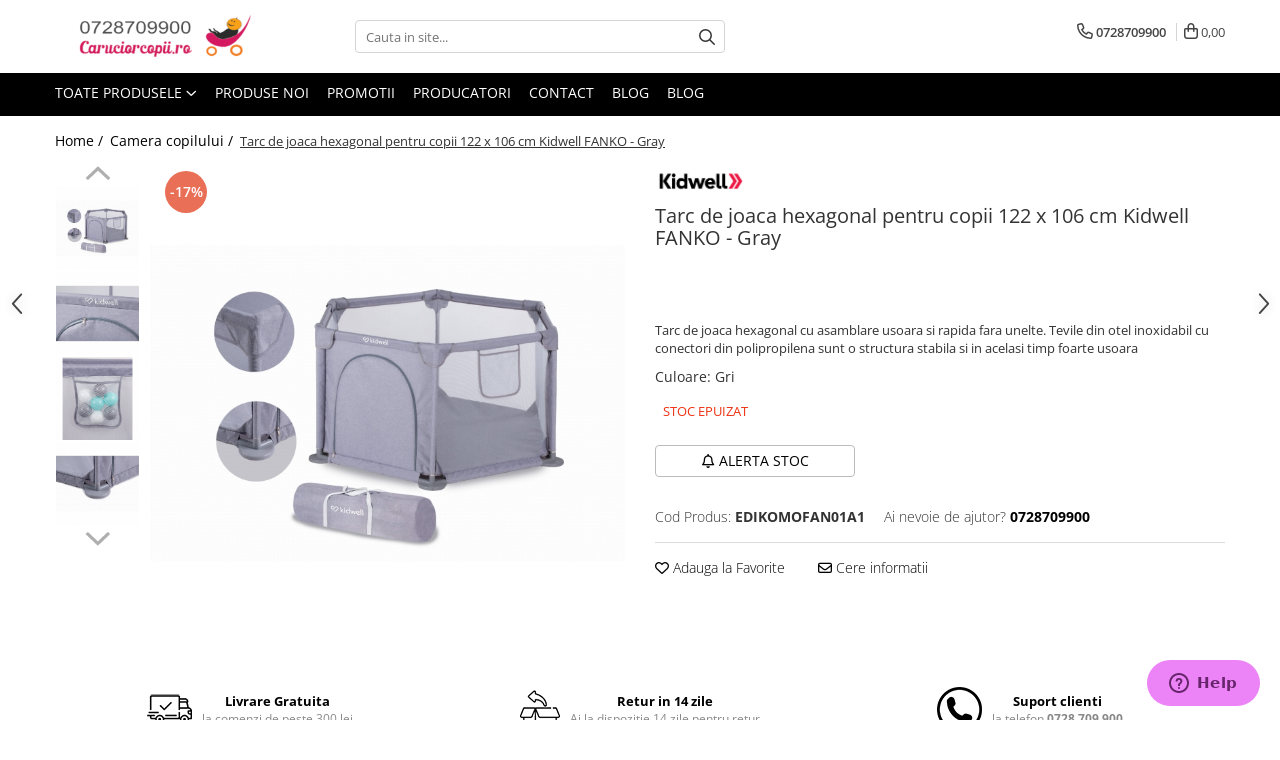

--- FILE ---
content_type: text/html; charset=UTF-8
request_url: https://www.caruciorcopii.ro/camera-copilului/tarc-de-joaca-hexagonal-pentru-copii-122-x-106-cm-kidwell-fanko-gray.html
body_size: 40179
content:
<!DOCTYPE html>

<html lang="ro-ro">

	<head>
		<meta charset="UTF-8">

		<script src="https://gomagcdn.ro/themes/fashion/js/lazysizes.min.js?v=10181343-4.242" async=""></script>

		<script>
			function g_js(callbk){typeof callbk === 'function' ? window.addEventListener("DOMContentLoaded", callbk, false) : false;}
		</script>

					<link rel="icon" sizes="48x48" href="https://gomagcdn.ro/domains/caruciorcopii.ro/files/favicon/favicon.png">
			<link rel="apple-touch-icon" sizes="180x180" href="https://gomagcdn.ro/domains/caruciorcopii.ro/files/favicon/favicon.png">
		
		<style>
			/*body.loading{overflow:hidden;}
			body.loading #wrapper{opacity: 0;visibility: hidden;}
			body #wrapper{opacity: 1;visibility: visible;transition:all .1s ease-out;}*/

			.main-header .main-menu{min-height:43px;}
			.-g-hide{visibility:hidden;opacity:0;}

					</style>
		
		<link rel="preconnect" href="https://gomagcdn.ro"><link rel="dns-prefetch" href="https://fonts.googleapis.com" /><link rel="dns-prefetch" href="https://fonts.gstatic.com" /><link rel="dns-prefetch" href="https://connect.facebook.net" /><link rel="dns-prefetch" href="https://www.facebook.com" /><link rel="dns-prefetch" href="https://www.googletagmanager.com" /><link rel="dns-prefetch" href="https://googleads.g.doubleclick.net" />

					<link rel="preload" as="image" href="https://gomagcdn.ro/domains/caruciorcopii.ro/files/product/large/tarc-de-joaca-hexagonal-pentru-copii-122-x-106-cm-kidwell-fanko-gray-275123.jpg"   >
		
		<link rel="preload" href="https://gomagcdn.ro/themes/fashion/js/plugins.js?v=10181343-4.242" as="script">

		
					<link rel="preload" href="https://www.caruciorcopii.ro/theme/default.js?v=41568877285" as="script">
				
		<link rel="preload" href="https://gomagcdn.ro/themes/fashion/js/dev.js?v=10181343-4.242" as="script">

		
					<link rel="stylesheet" href="https://gomagcdn.ro/themes/fashion/css/main-min.css?v=10181343-4.242-1" data-values='{"blockScripts": "1"}'>
		
					<link rel="stylesheet" href="https://www.caruciorcopii.ro/theme/default.css?v=41568877285">
		
						<link rel="stylesheet" href="https://gomagcdn.ro/themes/fashion/css/dev-style.css?v=10181343-4.242-1">
		
		
		
		<link rel="alternate" hreflang="x-default" href="https://www.caruciorcopii.ro/camera-copilului/tarc-de-joaca-hexagonal-pentru-copii-122-x-106-cm-kidwell-fanko-gray.html">
									<!-- Google Tag Manager -->
<script>(function(w,d,s,l,i){w[l]=w[l]||[];w[l].push({'gtm.start':
new Date().getTime(),event:'gtm.js'});var f=d.getElementsByTagName(s)[0],
j=d.createElement(s),dl=l!='dataLayer'?'&l='+l:'';j.async=true;j.src=
'https://www.googletagmanager.com/gtm.js?id='+i+dl;f.parentNode.insertBefore(j,f);
})(window,document,'script','dataLayer','GTM-M3R2W3D');</script>
<!-- End Google Tag Manager -->
<!-- Global site tag (gtag.js) - Google Analytics -->
<script async src="https://www.googletagmanager.com/gtag/js?id=UA-26997040-1"></script>
<script>
  window.dataLayer = window.dataLayer || [];
  function gtag(){dataLayer.push(arguments);}
  gtag('js', new Date());

  gtag('config', 'UA-26997040-1');
</script>					
		<meta name="expires" content="never">
		<meta name="revisit-after" content="1 days">
					<meta name="author" content="Gomag">
				<title>Tarc de joaca hexagonal pentru copii 122 x 106 cm Kidwell FANKO - Gray</title>


					<meta name="robots" content="index,follow" />
						
		<meta name="description" content="Tarc de joaca hexagonal cu asamblare usoara si rapida fara unelte. Tevile din otel inoxidabil cu conectori din polipropilena sunt o structura stabila si in acelasi timp foarte usoara">
		<meta class="viewport" name="viewport" content="width=device-width, initial-scale=1.0, user-scalable=no">
							<meta property="og:description" content="Tarc de joaca hexagonal cu asamblare usoara si rapida fara unelte. Tevile din otel inoxidabil cu conectori din polipropilena sunt o structura stabila si in acelasi timp foarte usoara"/>
							<meta property="og:image" content="https://gomagcdn.ro/domains/caruciorcopii.ro/files/product/large/tarc-de-joaca-hexagonal-pentru-copii-122-x-106-cm-kidwell-fanko-gray-275123.jpg"/>
															<link rel="canonical" href="https://www.caruciorcopii.ro/camera-copilului/tarc-de-joaca-hexagonal-pentru-copii-122-x-106-cm-kidwell-fanko-gray.html" />
			<meta property="og:url" content="https://www.caruciorcopii.ro/camera-copilului/tarc-de-joaca-hexagonal-pentru-copii-122-x-106-cm-kidwell-fanko-gray.html"/>
						
		<meta name="distribution" content="Global">
		<meta name="owner" content="www.caruciorcopii.ro">
		<meta name="publisher" content="www.caruciorcopii.ro">
		<meta name="rating" content="General">
		<meta name="copyright" content="Copyright www.caruciorcopii.ro 2026. All rights reserved">
		<link rel="search" href="https://www.caruciorcopii.ro/opensearch.ro.xml" type="application/opensearchdescription+xml" title="Cautare"/>

		
							<script src="https://gomagcdn.ro/themes/fashion/js/jquery-2.1.4.min.js"></script>
			<script defer src="https://gomagcdn.ro/themes/fashion/js/jquery.autocomplete.js?v=20181023"></script>
			<script src="https://gomagcdn.ro/themes/fashion/js/gomag.config.js?v=10181343-4.242"></script>
			<script src="https://gomagcdn.ro/themes/fashion/js/gomag.js?v=10181343-4.242"></script>
		
													<!-- Global site tag (gtag.js) - Google Analytics -->
<script async src="https://www.googletagmanager.com/gtag/js?id=G-HLH6P9ZB8P"></script>
	<script>
 window.dataLayer = window.dataLayer || [];
  function gtag(){dataLayer.push(arguments);}
    var cookieValue = '';
  var name = 'g_c_consent' + "=";
  var decodedCookie = decodeURIComponent(document.cookie);
  var ca = decodedCookie.split(';');
  for(var i = 0; i <ca.length; i++) {
	var c = ca[i];
	while (c.charAt(0) == ' ') {
	  c = c.substring(1);
	}
	if (c.indexOf(name) == 0) {
	  cookieValue = c.substring(name.length, c.length);
	}
  }



if(cookieValue == ''){
	gtag('consent', 'default', {
	  'ad_storage': 'granted',
	  'ad_user_data': 'granted',
	  'ad_personalization': 'granted',
	  'analytics_storage': 'granted',
	  'personalization_storage': 'granted',
	  'functionality_storage': 'granted',
	  'security_storage': 'granted'
	});
	} else if(cookieValue != '-1'){


			gtag('consent', 'default', {
			'ad_storage': 'granted',
			'ad_user_data': 'granted',
			'ad_personalization': 'granted',
			'analytics_storage': 'granted',
			'personalization_storage': 'granted',
			'functionality_storage': 'granted',
			'security_storage': 'granted'
		});
	} else {
	 gtag('consent', 'default', {
		  'ad_storage': 'denied',
		  'ad_user_data': 'denied',
		  'ad_personalization': 'denied',
		  'analytics_storage': 'denied',
			'personalization_storage': 'denied',
			'functionality_storage': 'denied',
			'security_storage': 'denied'
		});

		 }
</script>
<script>

	
  gtag('js', new Date());

 
$.Gomag.bind('Cookie/Policy/Consent/Denied', function(){
	gtag('consent', 'update', {
		  'ad_storage': 'denied',
		  'ad_user_data': 'denied',
		  'ad_personalization': 'denied',
		  'analytics_storage': 'denied',
			'personalization_storage': 'denied',
			'functionality_storage': 'denied',
			'security_storage': 'denied'
		});
		})
$.Gomag.bind('Cookie/Policy/Consent/Granted', function(){
	gtag('consent', 'update', {
		  'ad_storage': 'granted',
		  'ad_user_data': 'granted',
		  'ad_personalization': 'granted',
		  'analytics_storage': 'granted',
			'personalization_storage': 'granted',
			'functionality_storage': 'granted',
			'security_storage': 'granted'
		});
		})
  gtag('config', 'G-HLH6P9ZB8P', {allow_enhanced_conversions: true });
</script>
<script>
	function gaBuildProductVariant(product)
	{
		let _return = '';
		if(product.version != undefined)
		{
			$.each(product.version, function(i, a){
				_return += (_return == '' ? '' : ', ')+a.value;
			})
		}
		return _return;
	}

</script>
<script>
	$.Gomag.bind('Product/Add/To/Cart/After/Listing', function gaProductAddToCartLV4(event, data) {
		if(data.product !== undefined) {
			var gaProduct = false;
			if(typeof(gaProducts) != 'undefined' && gaProducts[data.product.id] != undefined)
			{
				gaProduct = gaProducts[data.product.id];

			}

			if(gaProduct == false)
			{
				gaProduct = {};
				gaProduct.item_id = data.product.id;
				gaProduct.currency = data.product.currency ? (String(data.product.currency).toLowerCase() == 'lei' ? 'RON' : data.product.currency) : 'RON';
				gaProduct.item_name =  data.product.sku ;
				gaProduct.item_variant= gaBuildProductVariant(data.product);
				gaProduct.item_brand = data.product.brand;
				gaProduct.item_category = data.product.category;

			}

			gaProduct.price = parseFloat(data.product.price).toFixed(2);
			gaProduct.quantity = data.product.productQuantity;
			gtag("event", "add_to_cart", {
				currency: gaProduct.currency,
				value: parseFloat(gaProduct.price) * parseFloat(gaProduct.quantity),
				items: [
					gaProduct
				]
			});

		}
	})
	$.Gomag.bind('Product/Add/To/Cart/After/Details', function gaProductAddToCartDV4(event, data){

		if(data.product !== undefined){

			var gaProduct = false;
			if(
				typeof(gaProducts) != 'undefined'
				&&
				gaProducts[data.product.id] != undefined
			)
			{
				var gaProduct = gaProducts[data.product.id];
			}

			if(gaProduct == false)
			{
				gaProduct = {};
				gaProduct.item_id = data.product.id;
				gaProduct.currency = data.product.currency ? (String(data.product.currency).toLowerCase() == 'lei' ? 'RON' : data.product.currency) : 'RON';
				gaProduct.item_name =  data.product.sku ;
				gaProduct.item_variant= gaBuildProductVariant(data.product);
				gaProduct.item_brand = data.product.brand;
				gaProduct.item_category = data.product.category;

			}

			gaProduct.price = parseFloat(data.product.price).toFixed(2);
			gaProduct.quantity = data.product.productQuantity;


			gtag("event", "add_to_cart", {
			  currency: gaProduct.currency,
			  value: parseFloat(gaProduct.price) * parseFloat(gaProduct.quantity),
			  items: [
				gaProduct
			  ]
			});
        }

	})
	 $.Gomag.bind('Product/Remove/From/Cart', function gaProductRemovedFromCartV4(event, data){
		var envData = $.Gomag.getEnvData();
		var products = envData.products;

		if(data.data.product !== undefined && products[data.data.product] !== undefined){


			var dataProduct = products[data.data.product];


			gaProduct = {};
			gaProduct.item_id = dataProduct.id;

			gaProduct.item_name =   dataProduct.sku ;
			gaProduct.currency = dataProduct.currency ? (String(dataProduct.currency).toLowerCase() == 'lei' ? 'RON' : dataProduct.currency) : 'RON';
			gaProduct.item_category = dataProduct.category;
			gaProduct.item_brand = dataProduct.brand;
			gaProduct.price = parseFloat(dataProduct.price).toFixed(2);
			gaProduct.quantity = data.data.quantity;
			gaProduct.item_variant= gaBuildProductVariant(dataProduct);
			gtag("event", "remove_from_cart", {
			  currency: gaProduct.currency,
			  value: parseFloat(gaProduct.price) * parseFloat(gaProduct.quantity),
			  items: [
				gaProduct
			  ]
			});
        }

	});

	 $.Gomag.bind('Cart/Quantity/Update', function gaCartQuantityUpdateV4(event, data){
		var envData = $.Gomag.getEnvData();
		var products = envData.products;
		if(!data.data.finalQuantity || !data.data.initialQuantity)
		{
			return false;
		}
		var dataProduct = products[data.data.product];
		if(dataProduct == undefined)
		{
			return false;
		}

		gaProduct = {};
		gaProduct.item_id = dataProduct.id;
		gaProduct.currency = dataProduct.currency ? (String(dataProduct.currency).toLowerCase() == 'lei' ? 'RON' : dataProduct.currency) : 'RON';
		gaProduct.item_name =  dataProduct.sku ;

		gaProduct.item_category = dataProduct.category;
		gaProduct.item_brand = dataProduct.brand;
		gaProduct.price = parseFloat(dataProduct.price).toFixed(2);
		gaProduct.item_variant= gaBuildProductVariant(dataProduct);
		if(parseFloat(data.data.initialQuantity) < parseFloat(data.data.finalQuantity))
		{
			var quantity = parseFloat(data.data.finalQuantity) - parseFloat(data.data.initialQuantity);
			gaProduct.quantity = quantity;

			gtag("event", "add_to_cart", {
			  currency: gaProduct.currency,
			  value: parseFloat(gaProduct.price) * parseFloat(gaProduct.quantity),
			  items: [
				gaProduct
			  ]
			});
		}
		else if(parseFloat(data.data.initialQuantity) > parseFloat(data.data.finalQuantity))
		{
			var quantity = parseFloat(data.data.initialQuantity) - parseFloat(data.data.finalQuantity);
			gaProduct.quantity = quantity;
			gtag("event", "remove_from_cart", {
			  currency: gaProduct.currency,
			  value: parseFloat(gaProduct.price) * parseFloat(gaProduct.quantity),
			  items: [
				gaProduct
			  ]
			});
		}

	});

</script>
<script>
function gmsc(name, value)
{
	if(value != undefined && value)
	{
		var expires = new Date();
		expires.setTime(expires.getTime() + parseInt(3600*24*1000*90));
		document.cookie = encodeURIComponent(name) + "=" + encodeURIComponent(value) + '; expires='+ expires.toUTCString() + "; path=/";
	}
}
let gmqs = window.location.search;
let gmup = new URLSearchParams(gmqs);
gmsc('g_sc', gmup.get('shop_campaign'));
gmsc('shop_utm_campaign', gmup.get('utm_campaign'));
gmsc('shop_utm_medium', gmup.get('utm_medium'));
gmsc('shop_utm_source', gmup.get('utm_source'));
</script><!-- Facebook Pixel Code -->
				<script>
				!function(f,b,e,v,n,t,s){if(f.fbq)return;n=f.fbq=function(){n.callMethod?
				n.callMethod.apply(n,arguments):n.queue.push(arguments)};if(!f._fbq)f._fbq=n;
				n.push=n;n.loaded=!0;n.version="2.0";n.queue=[];t=b.createElement(e);t.async=!0;
				t.src=v;s=b.getElementsByTagName(e)[0];s.parentNode.insertBefore(t,s)}(window,
				document,"script","//connect.facebook.net/en_US/fbevents.js");

				fbq("init", "363189437707277");
				fbq("track", "PageView");</script>
				<!-- End Facebook Pixel Code -->
				<script>
				$.Gomag.bind('User/Ajax/Data/Loaded', function(event, data){
					if(data != undefined && data.data != undefined)
					{
						var eventData = data.data;
						if(eventData.facebookUserData != undefined)
						{
							$('body').append(eventData.facebookUserData);
						}
					}
				})
				</script>
				<meta name="facebook-domain-verification" content="yjtkeyfbwnzrmqrxj6nlp44azugtkh" /><meta name="google-site-verification" content="lE7uPdlDkaFp3-kSm8V_Yp60JROFceRLsBut0zTlMxo" />					
		
	</head>

	<body class="" style="">

		<script >
			function _addCss(url, attribute, value, loaded){
				var _s = document.createElement('link');
				_s.rel = 'stylesheet';
				_s.href = url;
				_s.type = 'text/css';
				if(attribute)
				{
					_s.setAttribute(attribute, value)
				}
				if(loaded){
					_s.onload = function(){
						var dom = document.getElementsByTagName('body')[0];
						//dom.classList.remove('loading');
					}
				}
				var _st = document.getElementsByTagName('link')[0];
				_st.parentNode.insertBefore(_s, _st);
			}
			//_addCss('https://fonts.googleapis.com/css2?family=Open+Sans:ital,wght@0,300;0,400;0,600;0,700;1,300;1,400&display=swap');
			_addCss('https://gomagcdn.ro/themes/_fonts/Open-Sans.css');

		</script>
		<script>
				/*setTimeout(
				  function()
				  {
				   document.getElementsByTagName('body')[0].classList.remove('loading');
				  }, 1000);*/
		</script>
									<!-- Google Tag Manager (noscript) -->
<noscript><iframe src="https://www.googletagmanager.com/ns.html?id=GTM-M3R2W3D"
height="0" width="0" style="display:none;visibility:hidden"></iframe></noscript>
<!-- End Google Tag Manager (noscript) -->					
					<div id="fb-root"></div>
						<script >
			window.fbAsyncInit = function() {
			FB.init({
			appId : '1386450931501884',
			autoLogAppEvents : true,
			xfbml : true,
			version : 'v12.0'
			});
			};
			</script>
			<script async defer crossorigin="anonymous" src="https://connect.facebook.net/ro_RO/sdk.js"></script>
					
		<div id="wrapper">
			<!-- BLOCK:625294ff3a43eb4ee0a9e1c3ac8fe24a start -->
<div id="_cartSummary" class="hide"></div>

<script >
	$(document).ready(function() {

		$(document).on('keypress', '.-g-input-loader', function(){
			$(this).addClass('-g-input-loading');
		})

		$.Gomag.bind('Product/Add/To/Cart/After', function(eventResponse, properties)
		{
									var data = JSON.parse(properties.data);
			$('.q-cart').html(data.quantity);
			if(parseFloat(data.quantity) > 0)
			{
				$('.q-cart').removeClass('hide');
			}
			else
			{
				$('.q-cart').addClass('hide');
			}
			$('.cartPrice').html(data.subtotal + ' ' + data.currency);
			$('.cartProductCount').html(data.quantity);


		})
		$('#_cartSummary').on('updateCart', function(event, cart) {
			var t = $(this);

			$.get('https://www.caruciorcopii.ro/cart-update', {
				cart: cart
			}, function(data) {

				$('.q-cart').html(data.quantity);
				if(parseFloat(data.quantity) > 0)
				{
					$('.q-cart').removeClass('hide');
				}
				else
				{
					$('.q-cart').addClass('hide');
				}
				$('.cartPrice').html(data.subtotal + ' ' + data.currency);
				$('.cartProductCount').html(data.quantity);
			}, 'json');
			window.ga = window.ga || function() {
				(ga.q = ga.q || []).push(arguments)
			};
			ga('send', 'event', 'Buton', 'Click', 'Adauga_Cos');
		});

		if(window.gtag_report_conversion) {
			$(document).on("click", 'li.phone-m', function() {
				var phoneNo = $('li.phone-m').children( "a").attr('href');
				gtag_report_conversion(phoneNo);
			});

		}

	});
</script>



<header class="main-header container-bg clearfix" data-block="headerBlock">
	<div class="discount-tape container-h full -g-hide" id="_gomagHellobar"></div>

		
	<div class="top-head-bg container-h full">

		<div class="top-head container-h">
			<div class="row">
				<div class="col-md-3 col-sm-3 col-xs-5 logo-h">
					
	<a href="https://www.caruciorcopii.ro" id="logo" data-pageId="2">
		<img src="https://gomagcdn.ro/domains/caruciorcopii.ro/files/company/logo9833.png" fetchpriority="high" class="img-responsive" alt="caruciorcopii" title="caruciorcopii" width="200" height="50" style="width:auto;">
	</a>
				</div>
				<div class="col-md-4 col-sm-4 col-xs-7 main search-form-box">
					
<form name="search-form" class="search-form" action="https://www.caruciorcopii.ro/produse" id="_searchFormMainHeader">

	<input id="_autocompleteSearchMainHeader" name="c" class="input-placeholder -g-input-loader" type="text" placeholder="Cauta in site..." aria-label="Search"  value="">
	<button id="_doSearch" class="search-button" aria-hidden="true">
		<i class="fa fa-search" aria-hidden="true"></i>
	</button>

				<script >
			$(document).ready(function() {

				$('#_autocompleteSearchMainHeader').autocomplete({
					serviceUrl: 'https://www.caruciorcopii.ro/autocomplete',
					minChars: 2,
					deferRequestBy: 700,
					appendTo: '#_searchFormMainHeader',
					width: parseInt($('#_doSearch').offset().left) - parseInt($('#_autocompleteSearchMainHeader').offset().left),
					formatResult: function(suggestion, currentValue) {
						return suggestion.value;
					},
					onSelect: function(suggestion) {
						$(this).val(suggestion.data);
					},
					onSearchComplete: function(suggestion) {
						$(this).removeClass('-g-input-loading');
					}
				});
				$(document).on('click', '#_doSearch', function(e){
					e.preventDefault();
					if($('#_autocompleteSearchMainHeader').val() != '')
					{
						$('#_searchFormMainHeader').submit();
					}
				})
			});
		</script>
	

</form>
				</div>
				<div class="col-md-5 col-sm-5 acount-section">
					
<ul>
	<li class="search-m hide">
		<a href="#" class="-g-no-url" aria-label="Cauta in site..." data-pageId="">
			<i class="fa fa-search search-open" aria-hidden="true"></i>
			<i style="display:none" class="fa fa-times search-close" aria-hidden="true"></i>
		</a>
	</li>
	<li class="-g-user-icon -g-user-icon-empty">
			
	</li>
	
				<li class="contact-header">
			<a href="tel:0728709900" aria-label="Contacteaza-ne" data-pageId="3">
				<i class="fa fa-phone" aria-hidden="true"></i>
								<span>0728709900</span>
			</a>
		</li>
			<li class="wishlist-header hide">
		<a href="https://www.caruciorcopii.ro/wishlist" aria-label="Wishlist" data-pageId="28">
			<span class="-g-wishlist-product-count -g-hide"></span>
			<i class="fa fa-heart-o" aria-hidden="true"></i>
			<span class="">Favorite</span>
		</a>
	</li>
	<li class="cart-header-btn cart">
		<a class="cart-drop _showCartHeader" href="https://www.caruciorcopii.ro/cos-de-cumparaturi" aria-label="Cos de cumparaturi">
			<span class="q-cart hide">0</span>
			<i class="fa fa-shopping-bag" aria-hidden="true"></i>
			<span class="count cartPrice">0,00
				
			</span>
		</a>
					<div class="cart-dd  _cartShow cart-closed"></div>
			</li>

	</ul>

	<script>
		$(document).ready(function() {
			//Cart
							$('.cart').mouseenter(function() {
					$.Gomag.showCartSummary('div._cartShow');
				}).mouseleave(function() {
					$.Gomag.hideCartSummary('div._cartShow');
					$('div._cartShow').removeClass('cart-open');
				});
						$(document).on('click', '.dropdown-toggle', function() {
				window.location = $(this).attr('href');
			})
		})
	</script>

				</div>
			</div>
		</div>
	</div>


<div id="navigation">
	<nav id="main-menu" class="main-menu container-h full clearfix">
		<a href="#" class="menu-trg -g-no-url" title="Produse">
			<span>&nbsp;</span>
		</a>
		
<div class="container-h nav-menu-hh clearfix">

	<!-- BASE MENU -->
	<ul class="
			nav-menu base-menu
			
			
		">

		<li class="all-product-button menu-drop">
			<a class="" href="#mm-2">Toate Produsele <i class="fa fa-angle-down"></i></a>
			<div class="menu-dd">
				

	<ul class="FH">
			
		<li class="ifDrop __GomagMM ">
							<a
					href="https://www.caruciorcopii.ro/carucioare-copii"
					class="  "
					rel="  "
					
					title="Carucioare copii"
					data-Gomag=''
					data-block-name="mainMenuD0"
					data-pageId= "80"
					data-block="mainMenuD">
											<span class="list">Carucioare copii</span>
						<i class="fa fa-angle-right"></i>
				</a>

										<ul class="drop-list clearfix w100">
															<li class="image">
																	</li>
																																						<li class="fl">
										<div class="col">
											<p class="title">
												<a
												href="https://www.caruciorcopii.ro/carucioare-sport-copii"
												class="title    "
												rel="  "
												
												title="Carucioare sport copii"
												data-Gomag='{"image":"https:\/\/gomagcdn.ro\/domains\/caruciorcopii.ro\/files\/category\/original\/6-498.jpg"}'
												data-block-name="mainMenuD1"
												data-block="mainMenuD"
												data-pageId= "80"
												>
																										Carucioare sport copii
												</a>
											</p>
																						
										</div>
									</li>
																																<li class="fl">
										<div class="col">
											<p class="title">
												<a
												href="https://www.caruciorcopii.ro/carucioare-2-in-1-copii"
												class="title    "
												rel="  "
												
												title="Carucioare copii 2in1"
												data-Gomag='{"image":"https:\/\/gomagcdn.ro\/domains\/caruciorcopii.ro\/files\/category\/original\/7-674.jpg"}'
												data-block-name="mainMenuD1"
												data-block="mainMenuD"
												data-pageId= "80"
												>
																										Carucioare copii 2in1
												</a>
											</p>
																						
										</div>
									</li>
																																<li class="fl">
										<div class="col">
											<p class="title">
												<a
												href="https://www.caruciorcopii.ro/carucioare-3-in-1-copii"
												class="title    "
												rel="  "
												
												title="Carucioare copii 3in1"
												data-Gomag='{"image":"https:\/\/gomagcdn.ro\/domains\/caruciorcopii.ro\/files\/category\/original\/8-106.jpg"}'
												data-block-name="mainMenuD1"
												data-block="mainMenuD"
												data-pageId= "80"
												>
																										Carucioare copii 3in1
												</a>
											</p>
																						
										</div>
									</li>
																																<li class="fl">
										<div class="col">
											<p class="title">
												<a
												href="https://www.caruciorcopii.ro/carucioare-gemeni"
												class="title    "
												rel="  "
												
												title="Carucioare gemeni"
												data-Gomag='{"image":"https:\/\/gomagcdn.ro\/domains\/caruciorcopii.ro\/files\/category\/original\/9-768.jpg"}'
												data-block-name="mainMenuD1"
												data-block="mainMenuD"
												data-pageId= "80"
												>
																										Carucioare gemeni
												</a>
											</p>
																						
										</div>
									</li>
																																<li class="fl">
										<div class="col">
											<p class="title">
												<a
												href="https://www.caruciorcopii.ro/accesorii-carucioare"
												class="title    "
												rel="  "
												
												title="Accesorii carucioare"
												data-Gomag='{"image":"https:\/\/gomagcdn.ro\/domains\/caruciorcopii.ro\/files\/category\/original\/10-898.jpg"}'
												data-block-name="mainMenuD1"
												data-block="mainMenuD"
												data-pageId= "80"
												>
																										Accesorii carucioare
												</a>
											</p>
																																															<a
														href="https://www.caruciorcopii.ro/landouri-pentru-bebelusi"
														rel="  "
														
														title="Landouri pentru bebelusi"
														class="    "
														data-Gomag='{"image":"https:\/\/gomagcdn.ro\/domains\/caruciorcopii.ro\/files\/category\/original\/33-728.jpg"}'
														data-block-name="mainMenuD2"
														data-block="mainMenuD"
														data-pageId=""
													>
																												<i class="fa fa-angle-right"></i>
														<span>Landouri pentru bebelusi</span>
													</a>
																									<a
														href="https://www.caruciorcopii.ro/saci-si-invelitoare"
														rel="  "
														
														title="Saci si invelitoare"
														class="    "
														data-Gomag='{"image":"https:\/\/gomagcdn.ro\/domains\/caruciorcopii.ro\/files\/category\/original\/45-595.jpg"}'
														data-block-name="mainMenuD2"
														data-block="mainMenuD"
														data-pageId=""
													>
																												<i class="fa fa-angle-right"></i>
														<span>Saci si invelitoare</span>
													</a>
																									<a
														href="https://www.caruciorcopii.ro/huse-ploaie-si-antiinsecte"
														rel="  "
														
														title="Huse ploaie si antiinsecte"
														class="    "
														data-Gomag='{"image":"https:\/\/gomagcdn.ro\/domains\/caruciorcopii.ro\/files\/category\/original\/107-288.jpg"}'
														data-block-name="mainMenuD2"
														data-block="mainMenuD"
														data-pageId=""
													>
																												<i class="fa fa-angle-right"></i>
														<span>Huse ploaie si antiinsecte</span>
													</a>
																									<a
														href="https://www.caruciorcopii.ro/genti-mamici"
														rel="  "
														
														title="Genti mamici"
														class="    "
														data-Gomag='{"image":"https:\/\/gomagcdn.ro\/domains\/caruciorcopii.ro\/files\/category\/original\/155-311.jpg"}'
														data-block-name="mainMenuD2"
														data-block="mainMenuD"
														data-pageId=""
													>
																												<i class="fa fa-angle-right"></i>
														<span>Genti mamici</span>
													</a>
																									<a
														href="https://www.caruciorcopii.ro/umbrele-carucioare"
														rel="  "
														
														title="Umbrele carucioare"
														class="    "
														data-Gomag='{"image":"https:\/\/gomagcdn.ro\/domains\/caruciorcopii.ro\/files\/category\/original\/36-623.jpg"}'
														data-block-name="mainMenuD2"
														data-block="mainMenuD"
														data-pageId=""
													>
																												<i class="fa fa-angle-right"></i>
														<span>Umbrele carucioare</span>
													</a>
																									<a
														href="https://www.caruciorcopii.ro/accesorii-diverse-carucioare"
														rel="  "
														
														title="Accesorii diverse carucioare"
														class="    "
														data-Gomag='{"image":"https:\/\/gomagcdn.ro\/domains\/caruciorcopii.ro\/files\/category\/original\/108-82.jpg"}'
														data-block-name="mainMenuD2"
														data-block="mainMenuD"
														data-pageId=""
													>
																												<i class="fa fa-angle-right"></i>
														<span>Accesorii diverse carucioare</span>
													</a>
																							
										</div>
									</li>
																													</ul>
									
		</li>
		
		<li class="ifDrop __GomagMM ">
							<a
					href="https://www.caruciorcopii.ro/scaune-auto-copii"
					class="  "
					rel="  "
					
					title="Scaune auto copii"
					data-Gomag='{"image":"https:\/\/gomagcdn.ro\/domains\/caruciorcopii.ro\/files\/category\/original\/Capture.JPG7987.jpg"}'
					data-block-name="mainMenuD0"
					data-pageId= "80"
					data-block="mainMenuD">
											<span class="list">Scaune auto copii</span>
						<i class="fa fa-angle-right"></i>
				</a>

										<ul class="drop-list clearfix w100">
															<li class="image">
																	</li>
																																						<li class="fl">
										<div class="col">
											<p class="title">
												<a
												href="https://www.caruciorcopii.ro/scaune-auto-copii-de-la-nastere"
												class="title    "
												rel="  "
												
												title="Scaune auto copii de la nastere"
												data-Gomag='{"image":"https:\/\/gomagcdn.ro\/domains\/caruciorcopii.ro\/files\/category\/original\/39-185.jpg"}'
												data-block-name="mainMenuD1"
												data-block="mainMenuD"
												data-pageId= "80"
												>
																										Scaune auto copii de la nastere
												</a>
											</p>
																						
										</div>
									</li>
																																<li class="fl">
										<div class="col">
											<p class="title">
												<a
												href="https://www.caruciorcopii.ro/scaune-auto-9-kg"
												class="title    "
												rel="  "
												
												title="Scaune auto 9 kg +"
												data-Gomag='{"image":"https:\/\/gomagcdn.ro\/domains\/caruciorcopii.ro\/files\/category\/original\/Capture.JPG6806.jpg"}'
												data-block-name="mainMenuD1"
												data-block="mainMenuD"
												data-pageId= "80"
												>
																										Scaune auto 9 kg +
												</a>
											</p>
																						
										</div>
									</li>
																																<li class="fl">
										<div class="col">
											<p class="title">
												<a
												href="https://www.caruciorcopii.ro/scaune-auto-15-kg"
												class="title    "
												rel="  "
												
												title="Scaune auto 15 kg +"
												data-Gomag='{"image":"https:\/\/gomagcdn.ro\/domains\/caruciorcopii.ro\/files\/category\/original\/145-388.jpg"}'
												data-block-name="mainMenuD1"
												data-block="mainMenuD"
												data-pageId= "80"
												>
																										Scaune auto 15 kg +
												</a>
											</p>
																						
										</div>
									</li>
																																<li class="fl">
										<div class="col">
											<p class="title">
												<a
												href="https://www.caruciorcopii.ro/inaltatoare-auto-copii"
												class="title    "
												rel="  "
												
												title="Inaltatoare auto copii"
												data-Gomag='{"image":"https:\/\/gomagcdn.ro\/domains\/caruciorcopii.ro\/files\/category\/original\/111-954.jpg"}'
												data-block-name="mainMenuD1"
												data-block="mainMenuD"
												data-pageId= "80"
												>
																										Inaltatoare auto copii
												</a>
											</p>
																						
										</div>
									</li>
																																<li class="fl">
										<div class="col">
											<p class="title">
												<a
												href="https://www.caruciorcopii.ro/scaune-auto-isofix"
												class="title    "
												rel="  "
												
												title="Scaune auto ISOFIX"
												data-Gomag='{"image":"https:\/\/gomagcdn.ro\/domains\/caruciorcopii.ro\/files\/category\/original\/192-678.jpg"}'
												data-block-name="mainMenuD1"
												data-block="mainMenuD"
												data-pageId= "80"
												>
																										Scaune auto ISOFIX
												</a>
											</p>
																						
										</div>
									</li>
																																<li class="fl">
										<div class="col">
											<p class="title">
												<a
												href="https://www.caruciorcopii.ro/accesorii-scaune-auto"
												class="title    "
												rel="  "
												
												title="Accesorii scaune auto"
												data-Gomag='{"image":"https:\/\/gomagcdn.ro\/domains\/caruciorcopii.ro\/files\/category\/original\/41-289.jpg"}'
												data-block-name="mainMenuD1"
												data-block="mainMenuD"
												data-pageId= "80"
												>
																										Accesorii scaune auto
												</a>
											</p>
																						
										</div>
									</li>
																													</ul>
									
		</li>
		
		<li class="ifDrop __GomagMM ">
								<a
						href="https://www.caruciorcopii.ro/scaune-de-masa"
						class="    "
						rel="  "
						
						title="Scaune de masa"
						data-Gomag='{"image":"https:\/\/gomagcdn.ro\/domains\/caruciorcopii.ro\/files\/category\/original\/scaun-de-masa-cubby-sun-baby-1555341797.jpg"}'
						data-block-name="mainMenuD0"  data-block="mainMenuD" data-pageId= "80">
												<span class="list">Scaune de masa</span>
					</a>
				
		</li>
		
		<li class="ifDrop __GomagMM ">
							<a
					href="https://www.caruciorcopii.ro/camera-copilului"
					class="  "
					rel="  "
					
					title="Camera copilului"
					data-Gomag=''
					data-block-name="mainMenuD0"
					data-pageId= "80"
					data-block="mainMenuD">
											<span class="list">Camera copilului</span>
						<i class="fa fa-angle-right"></i>
				</a>

										<ul class="drop-list clearfix w100">
															<li class="image">
																	</li>
																																						<li class="fl">
										<div class="col">
											<p class="title">
												<a
												href="https://www.caruciorcopii.ro/patuturi-din-lemn"
												class="title    "
												rel="  "
												
												title="Patuturi din lemn"
												data-Gomag='{"image":"https:\/\/gomagcdn.ro\/domains\/caruciorcopii.ro\/files\/category\/original\/16-319.jpg"}'
												data-block-name="mainMenuD1"
												data-block="mainMenuD"
												data-pageId= "80"
												>
																										Patuturi din lemn
												</a>
											</p>
																																															<a
														href="https://www.caruciorcopii.ro/patuturi-lemn-pana-la-120-x-60-cm"
														rel="  "
														
														title="Patuturi lemn pana la 120 x 60 cm"
														class="    "
														data-Gomag='{"image":"https:\/\/gomagcdn.ro\/domains\/caruciorcopii.ro\/files\/category\/original\/112-487.jpg"}'
														data-block-name="mainMenuD2"
														data-block="mainMenuD"
														data-pageId=""
													>
																												<i class="fa fa-angle-right"></i>
														<span>Patuturi lemn pana la 120 x 60 cm</span>
													</a>
																									<a
														href="https://www.caruciorcopii.ro/patuturi-lemn-140-x-70-cm"
														rel="  "
														
														title="Patuturi lemn 140 x 70 cm"
														class="    "
														data-Gomag='{"image":"https:\/\/gomagcdn.ro\/domains\/caruciorcopii.ro\/files\/category\/original\/113-688.jpg"}'
														data-block-name="mainMenuD2"
														data-block="mainMenuD"
														data-pageId=""
													>
																												<i class="fa fa-angle-right"></i>
														<span>Patuturi lemn 140 x 70 cm</span>
													</a>
																									<a
														href="https://www.caruciorcopii.ro/pat-copii-160-x-80-cm"
														rel="  "
														
														title="Pat copii 160 x 80 cm"
														class="    "
														data-Gomag='{"image":"https:\/\/gomagcdn.ro\/domains\/caruciorcopii.ro\/files\/category\/original\/197-997.jpg"}'
														data-block-name="mainMenuD2"
														data-block="mainMenuD"
														data-pageId=""
													>
																												<i class="fa fa-angle-right"></i>
														<span>Pat copii 160 x 80 cm</span>
													</a>
																									<a
														href="https://www.caruciorcopii.ro/pat-copii-170-x-70-cm"
														rel="  "
														
														title="Pat copii 170 x 70 cm"
														class="    "
														data-Gomag='{"image":"https:\/\/gomagcdn.ro\/domains\/caruciorcopii.ro\/files\/category\/original\/219-984.jpg"}'
														data-block-name="mainMenuD2"
														data-block="mainMenuD"
														data-pageId=""
													>
																												<i class="fa fa-angle-right"></i>
														<span>Pat copii 170 x 70 cm</span>
													</a>
																									<a
														href="https://www.caruciorcopii.ro/pat-tineret"
														rel="  "
														
														title="Pat tineret"
														class="    "
														data-Gomag='{"image":"https:\/\/gomagcdn.ro\/domains\/caruciorcopii.ro\/files\/category\/original\/754-297.jpg"}'
														data-block-name="mainMenuD2"
														data-block="mainMenuD"
														data-pageId=""
													>
																												<i class="fa fa-angle-right"></i>
														<span>Pat tineret</span>
													</a>
																							
										</div>
									</li>
																																<li class="fl">
										<div class="col">
											<p class="title">
												<a
												href="https://www.caruciorcopii.ro/saltele-patut-copii"
												class="title    "
												rel="  "
												
												title="Saltele patut copii"
												data-Gomag='{"image":"https:\/\/gomagcdn.ro\/domains\/caruciorcopii.ro\/files\/category\/original\/17-643.jpg"}'
												data-block-name="mainMenuD1"
												data-block="mainMenuD"
												data-pageId= "80"
												>
																										Saltele patut copii
												</a>
											</p>
																																															<a
														href="https://www.caruciorcopii.ro/saltele-mici"
														rel="  "
														
														title="Saltele mici"
														class="    "
														data-Gomag='{"image":"https:\/\/gomagcdn.ro\/domains\/caruciorcopii.ro\/files\/category\/original\/121-446.jpg"}'
														data-block-name="mainMenuD2"
														data-block="mainMenuD"
														data-pageId=""
													>
																												<i class="fa fa-angle-right"></i>
														<span>Saltele mici</span>
													</a>
																									<a
														href="https://www.caruciorcopii.ro/saltele-120-x-60-cm"
														rel="  "
														
														title="Saltele de la 120 x 60 cm"
														class="    "
														data-Gomag='{"image":"https:\/\/gomagcdn.ro\/domains\/caruciorcopii.ro\/files\/category\/original\/122-360.jpg"}'
														data-block-name="mainMenuD2"
														data-block="mainMenuD"
														data-pageId=""
													>
																												<i class="fa fa-angle-right"></i>
														<span>Saltele de la 120 x 60 cm</span>
													</a>
																									<a
														href="https://www.caruciorcopii.ro/saltele-140-x-70-cm"
														rel="  "
														
														title="Saltele de la 140 x 70 cm"
														class="    "
														data-Gomag='{"image":"https:\/\/gomagcdn.ro\/domains\/caruciorcopii.ro\/files\/category\/original\/123-155.jpg"}'
														data-block-name="mainMenuD2"
														data-block="mainMenuD"
														data-pageId=""
													>
																												<i class="fa fa-angle-right"></i>
														<span>Saltele de la 140 x 70 cm</span>
													</a>
																									<a
														href="https://www.caruciorcopii.ro/saltele-127-x-63-cm"
														rel="  "
														
														title="Saltele 127 x 63 cm"
														class="    "
														data-Gomag='{"image":"https:\/\/gomagcdn.ro\/domains\/caruciorcopii.ro\/files\/category\/original\/IMG-20160412-WA00401130.jpg"}'
														data-block-name="mainMenuD2"
														data-block="mainMenuD"
														data-pageId=""
													>
																												<i class="fa fa-angle-right"></i>
														<span>Saltele 127 x 63 cm</span>
													</a>
																									<a
														href="https://www.caruciorcopii.ro/saltele-160-x-80-cm"
														rel="  "
														
														title="Saltele de la 160 x 80 cm"
														class="    "
														data-Gomag='{"image":"https:\/\/gomagcdn.ro\/domains\/caruciorcopii.ro\/files\/category\/original\/198-512.jpg"}'
														data-block-name="mainMenuD2"
														data-block="mainMenuD"
														data-pageId=""
													>
																												<i class="fa fa-angle-right"></i>
														<span>Saltele de la 160 x 80 cm</span>
													</a>
																									<a
														href="https://www.caruciorcopii.ro/saltele-gonflabile"
														rel="  "
														
														title="Saltele gonflabile"
														class="    "
														data-Gomag='{"image":"https:\/\/gomagcdn.ro\/domains\/caruciorcopii.ro\/files\/category\/original\/301-535.jpg"}'
														data-block-name="mainMenuD2"
														data-block="mainMenuD"
														data-pageId=""
													>
																												<i class="fa fa-angle-right"></i>
														<span>Saltele gonflabile</span>
													</a>
																							
										</div>
									</li>
																																<li class="fl">
										<div class="col">
											<p class="title">
												<a
												href="https://www.caruciorcopii.ro/lenjerii-patuturi"
												class="title    "
												rel="  "
												
												title="Lenjerii patuturi"
												data-Gomag='{"image":"https:\/\/gomagcdn.ro\/domains\/caruciorcopii.ro\/files\/category\/original\/94-96.jpg"}'
												data-block-name="mainMenuD1"
												data-block="mainMenuD"
												data-pageId= "80"
												>
																										Lenjerii patuturi
												</a>
											</p>
																																															<a
														href="https://www.caruciorcopii.ro/lenjerii-patut-120-x-60-cm"
														rel="  "
														
														title="Lenjerii patut 120 x 60 cm"
														class="    "
														data-Gomag='{"image":"https:\/\/gomagcdn.ro\/domains\/caruciorcopii.ro\/files\/category\/original\/140-160.jpg"}'
														data-block-name="mainMenuD2"
														data-block="mainMenuD"
														data-pageId=""
													>
																												<i class="fa fa-angle-right"></i>
														<span>Lenjerii patut 120 x 60 cm</span>
													</a>
																									<a
														href="https://www.caruciorcopii.ro/lenjerii-patut-140-x-70-cm"
														rel="  "
														
														title="Lenjerii patut 140 x 70 cm"
														class="    "
														data-Gomag='{"image":"https:\/\/gomagcdn.ro\/domains\/caruciorcopii.ro\/files\/category\/original\/141-700.jpg"}'
														data-block-name="mainMenuD2"
														data-block="mainMenuD"
														data-pageId=""
													>
																												<i class="fa fa-angle-right"></i>
														<span>Lenjerii patut 140 x 70 cm</span>
													</a>
																									<a
														href="https://www.caruciorcopii.ro/lenjerie-patuturi-tineret"
														rel="  "
														
														title="Lenjerie patuturi tineret"
														class="    "
														data-Gomag='{"image":"https:\/\/gomagcdn.ro\/domains\/caruciorcopii.ro\/files\/category\/original\/213-325.jpg"}'
														data-block-name="mainMenuD2"
														data-block="mainMenuD"
														data-pageId=""
													>
																												<i class="fa fa-angle-right"></i>
														<span>Lenjerie patuturi tineret</span>
													</a>
																									<a
														href="https://www.caruciorcopii.ro/baldachin-patut"
														rel="  "
														
														title="Baldachin patut"
														class="    "
														data-Gomag='{"image":"https:\/\/gomagcdn.ro\/domains\/caruciorcopii.ro\/files\/category\/original\/142-259.jpg"}'
														data-block-name="mainMenuD2"
														data-block="mainMenuD"
														data-pageId=""
													>
																												<i class="fa fa-angle-right"></i>
														<span>Baldachin patut</span>
													</a>
																									<a
														href="https://www.caruciorcopii.ro/paturici-copii"
														rel="  "
														
														title="Paturici copii"
														class="    "
														data-Gomag='{"image":"https:\/\/gomagcdn.ro\/domains\/caruciorcopii.ro\/files\/category\/original\/250-534.jpg"}'
														data-block-name="mainMenuD2"
														data-block="mainMenuD"
														data-pageId=""
													>
																												<i class="fa fa-angle-right"></i>
														<span>Paturici copii</span>
													</a>
																									<a
														href="https://www.caruciorcopii.ro/perne-copii-si-mamici"
														rel="  "
														
														title="Perne copii si mamici"
														class="    "
														data-Gomag='{"image":"https:\/\/gomagcdn.ro\/domains\/caruciorcopii.ro\/files\/category\/original\/182-789.jpg"}'
														data-block-name="mainMenuD2"
														data-block="mainMenuD"
														data-pageId=""
													>
																												<i class="fa fa-angle-right"></i>
														<span>Perne copii si mamici</span>
													</a>
																									<a
														href="https://www.caruciorcopii.ro/protectii-saltea"
														rel="  "
														
														title="Protectii saltea"
														class="    "
														data-Gomag='{"image":"https:\/\/gomagcdn.ro\/domains\/caruciorcopii.ro\/files\/category\/original\/215-800.jpg"}'
														data-block-name="mainMenuD2"
														data-block="mainMenuD"
														data-pageId=""
													>
																												<i class="fa fa-angle-right"></i>
														<span>Protectii saltea</span>
													</a>
																							
										</div>
									</li>
																																<li class="fl">
										<div class="col">
											<p class="title">
												<a
												href="https://www.caruciorcopii.ro/tarcuri-si-patuturi-pliabile"
												class="title    "
												rel="  "
												
												title="Tarcuri si patuturi pliabile"
												data-Gomag='{"image":"https:\/\/gomagcdn.ro\/domains\/caruciorcopii.ro\/files\/category\/original\/48-998.jpg"}'
												data-block-name="mainMenuD1"
												data-block="mainMenuD"
												data-pageId= "80"
												>
																										Tarcuri si patuturi pliabile
												</a>
											</p>
																																															<a
														href="https://www.caruciorcopii.ro/patut-pliant-copii"
														rel="  "
														
														title="Patut pliant copii"
														class="    "
														data-Gomag='{"image":"https:\/\/gomagcdn.ro\/domains\/caruciorcopii.ro\/files\/category\/original\/143-840.jpg"}'
														data-block-name="mainMenuD2"
														data-block="mainMenuD"
														data-pageId=""
													>
																												<i class="fa fa-angle-right"></i>
														<span>Patut pliant copii</span>
													</a>
																									<a
														href="https://www.caruciorcopii.ro/tarc-de-joaca-copii"
														rel="  "
														
														title="Tarc de joaca copii"
														class="    "
														data-Gomag='{"image":"https:\/\/gomagcdn.ro\/domains\/caruciorcopii.ro\/files\/category\/original\/144-208.jpg"}'
														data-block-name="mainMenuD2"
														data-block="mainMenuD"
														data-pageId=""
													>
																												<i class="fa fa-angle-right"></i>
														<span>Tarc de joaca copii</span>
													</a>
																							
										</div>
									</li>
																																<li class="fl">
										<div class="col">
											<p class="title">
												<a
												href="https://www.caruciorcopii.ro/comode-copii"
												class="title    "
												rel="  "
												
												title="Comode copii"
												data-Gomag='{"image":"https:\/\/gomagcdn.ro\/domains\/caruciorcopii.ro\/files\/category\/original\/95-510.jpg"}'
												data-block-name="mainMenuD1"
												data-block="mainMenuD"
												data-pageId= "80"
												>
																										Comode copii
												</a>
											</p>
																						
										</div>
									</li>
																																<li class="fl">
										<div class="col">
											<p class="title">
												<a
												href="https://www.caruciorcopii.ro/bariere-si-protectie-laterala-pat"
												class="title    "
												rel="  "
												
												title="Bariere si protectie laterala pat"
												data-Gomag='{"image":"https:\/\/gomagcdn.ro\/domains\/caruciorcopii.ro\/files\/category\/original\/44-24.jpg"}'
												data-block-name="mainMenuD1"
												data-block="mainMenuD"
												data-pageId= "80"
												>
																										Bariere si protectie laterala pat
												</a>
											</p>
																																															<a
														href="https://www.caruciorcopii.ro/bariere-de-protectie-pat"
														rel="  "
														
														title="Bariere de protectie pat"
														class="    "
														data-Gomag='{"image":"https:\/\/gomagcdn.ro\/domains\/caruciorcopii.ro\/files\/category\/original\/1039-185.jpg"}'
														data-block-name="mainMenuD2"
														data-block="mainMenuD"
														data-pageId=""
													>
																												<i class="fa fa-angle-right"></i>
														<span>Bariere de protectie pat</span>
													</a>
																									<a
														href="https://www.caruciorcopii.ro/porti-de-siguranta"
														rel="  "
														
														title="Porti de siguranta"
														class="    "
														data-Gomag='{"image":"https:\/\/gomagcdn.ro\/domains\/caruciorcopii.ro\/files\/category\/original\/1040-763.jpg"}'
														data-block-name="mainMenuD2"
														data-block="mainMenuD"
														data-pageId=""
													>
																												<i class="fa fa-angle-right"></i>
														<span>Porti de siguranta</span>
													</a>
																							
										</div>
									</li>
																																<li class="fl">
										<div class="col">
											<p class="title">
												<a
												href="https://www.caruciorcopii.ro/carusele-patut"
												class="title    "
												rel="  "
												
												title="Carusele patut"
												data-Gomag='{"image":"https:\/\/gomagcdn.ro\/domains\/caruciorcopii.ro\/files\/category\/original\/66-896.jpg"}'
												data-block-name="mainMenuD1"
												data-block="mainMenuD"
												data-pageId= "80"
												>
																										Carusele patut
												</a>
											</p>
																						
										</div>
									</li>
																																<li class="fl">
										<div class="col">
											<p class="title">
												<a
												href="https://www.caruciorcopii.ro/costum-carnaval-copii"
												class="title    "
												rel="  "
												
												title="Costum carnaval copii"
												data-Gomag='{"image":"https:\/\/gomagcdn.ro\/domains\/caruciorcopii.ro\/files\/category\/original\/752-52.jpg"}'
												data-block-name="mainMenuD1"
												data-block="mainMenuD"
												data-pageId= "80"
												>
																										Costum carnaval copii
												</a>
											</p>
																						
										</div>
									</li>
																																<li class="fl">
										<div class="col">
											<p class="title">
												<a
												href="https://www.caruciorcopii.ro/covoare-copii"
												class="title    "
												rel="  "
												
												title="Covoare copii"
												data-Gomag='{"image":"https:\/\/gomagcdn.ro\/domains\/caruciorcopii.ro\/files\/category\/original\/291-11.jpg"}'
												data-block-name="mainMenuD1"
												data-block="mainMenuD"
												data-pageId= "80"
												>
																										Covoare copii
												</a>
											</p>
																						
										</div>
									</li>
																																<li class="fl">
										<div class="col">
											<p class="title">
												<a
												href="https://www.caruciorcopii.ro/organizatoare-si-cutii-depozitare-jucarii"
												class="title    "
												rel="  "
												
												title="Dulap si cutii depozitare jucarii"
												data-Gomag='{"image":"https:\/\/gomagcdn.ro\/domains\/caruciorcopii.ro\/files\/category\/original\/227-906.jpg"}'
												data-block-name="mainMenuD1"
												data-block="mainMenuD"
												data-pageId= "80"
												>
																										Dulap si cutii depozitare jucarii
												</a>
											</p>
																						
										</div>
									</li>
																																<li class="fl">
										<div class="col">
											<p class="title">
												<a
												href="https://www.caruciorcopii.ro/fotolii-copii"
												class="title    "
												rel="  "
												
												title="Fotolii copii"
												data-Gomag='{"image":"https:\/\/gomagcdn.ro\/domains\/caruciorcopii.ro\/files\/category\/original\/99-39.jpg"}'
												data-block-name="mainMenuD1"
												data-block="mainMenuD"
												data-pageId= "80"
												>
																										Fotolii copii
												</a>
											</p>
																						
										</div>
									</li>
																																<li class="fl">
										<div class="col">
											<p class="title">
												<a
												href="https://www.caruciorcopii.ro/lampi-de-veghe"
												class="title    "
												rel="  "
												
												title="Lampi de veghe"
												data-Gomag='{"image":"https:\/\/gomagcdn.ro\/domains\/caruciorcopii.ro\/files\/category\/original\/154-472.jpg"}'
												data-block-name="mainMenuD1"
												data-block="mainMenuD"
												data-pageId= "80"
												>
																										Lampi de veghe
												</a>
											</p>
																						
										</div>
									</li>
																																<li class="fl">
										<div class="col">
											<p class="title">
												<a
												href="https://www.caruciorcopii.ro/mobilier-birou"
												class="title    "
												rel="  "
												
												title="Mobilier Birou"
												data-Gomag='{"image":"https:\/\/gomagcdn.ro\/domains\/caruciorcopii.ro\/files\/category\/original\/Capture.JPG9875.jpg"}'
												data-block-name="mainMenuD1"
												data-block="mainMenuD"
												data-pageId= "80"
												>
																										Mobilier Birou
												</a>
											</p>
																						
										</div>
									</li>
																																<li class="fl">
										<div class="col">
											<p class="title">
												<a
												href="https://www.caruciorcopii.ro/sac-de-dormit-copii"
												class="title    "
												rel="  "
												
												title="Sac de dormit copii"
												data-Gomag='{"image":"https:\/\/gomagcdn.ro\/domains\/caruciorcopii.ro\/files\/category\/original\/152-383.jpg"}'
												data-block-name="mainMenuD1"
												data-block="mainMenuD"
												data-pageId= "80"
												>
																										Sac de dormit copii
												</a>
											</p>
																																															<a
														href="https://www.caruciorcopii.ro/sac-de-dormit-60-cm"
														rel="  "
														
														title="Sac de dormit 60 cm"
														class="    "
														data-Gomag='{"image":"https:\/\/gomagcdn.ro\/domains\/caruciorcopii.ro\/files\/category\/original\/1061-291.jpg"}'
														data-block-name="mainMenuD2"
														data-block="mainMenuD"
														data-pageId=""
													>
																												<i class="fa fa-angle-right"></i>
														<span>Sac de dormit 60 cm</span>
													</a>
																									<a
														href="https://www.caruciorcopii.ro/sac-de-dormit-70-cm"
														rel="  "
														
														title="Sac de dormit 70 cm"
														class="    "
														data-Gomag='{"image":"https:\/\/gomagcdn.ro\/domains\/caruciorcopii.ro\/files\/category\/original\/200-611.jpg"}'
														data-block-name="mainMenuD2"
														data-block="mainMenuD"
														data-pageId=""
													>
																												<i class="fa fa-angle-right"></i>
														<span>Sac de dormit 70 cm</span>
													</a>
																									<a
														href="https://www.caruciorcopii.ro/sac-de-dormit-80-cm"
														rel="  "
														
														title="Sac de dormit 80 cm"
														class="    "
														data-Gomag='{"image":"https:\/\/gomagcdn.ro\/domains\/caruciorcopii.ro\/files\/category\/original\/961-589.jpg"}'
														data-block-name="mainMenuD2"
														data-block="mainMenuD"
														data-pageId=""
													>
																												<i class="fa fa-angle-right"></i>
														<span>Sac de dormit 80 cm</span>
													</a>
																									<a
														href="https://www.caruciorcopii.ro/sac-de-dormit-90-cm"
														rel="  "
														
														title="Sac de dormit 90 cm"
														class="    "
														data-Gomag='{"image":"https:\/\/gomagcdn.ro\/domains\/caruciorcopii.ro\/files\/category\/original\/201-253.jpg"}'
														data-block-name="mainMenuD2"
														data-block="mainMenuD"
														data-pageId=""
													>
																												<i class="fa fa-angle-right"></i>
														<span>Sac de dormit 90 cm</span>
													</a>
																									<a
														href="https://www.caruciorcopii.ro/sac-de-dormit-100-cm"
														rel="  "
														
														title="Sac de dormit 100 cm"
														class="    "
														data-Gomag='{"image":"https:\/\/gomagcdn.ro\/domains\/caruciorcopii.ro\/files\/category\/original\/203-601.jpg"}'
														data-block-name="mainMenuD2"
														data-block="mainMenuD"
														data-pageId=""
													>
																												<i class="fa fa-angle-right"></i>
														<span>Sac de dormit 100 cm</span>
													</a>
																									<a
														href="https://www.caruciorcopii.ro/sac-de-dormit-110-cm"
														rel="  "
														
														title="Sac de dormit 110 cm"
														class="    "
														data-Gomag='{"image":"https:\/\/gomagcdn.ro\/domains\/caruciorcopii.ro\/files\/category\/original\/202-10.jpg"}'
														data-block-name="mainMenuD2"
														data-block="mainMenuD"
														data-pageId=""
													>
																												<i class="fa fa-angle-right"></i>
														<span>Sac de dormit 110 cm</span>
													</a>
																									<a
														href="https://www.caruciorcopii.ro/sac-de-dormit-120-cm"
														rel="  "
														
														title="Sac de dormit 120 cm"
														class="    "
														data-Gomag='{"image":"https:\/\/gomagcdn.ro\/domains\/caruciorcopii.ro\/files\/category\/original\/204-371.jpg"}'
														data-block-name="mainMenuD2"
														data-block="mainMenuD"
														data-pageId=""
													>
																												<i class="fa fa-angle-right"></i>
														<span>Sac de dormit 120 cm</span>
													</a>
																									<a
														href="https://www.caruciorcopii.ro/sac-de-dormit-130-cm"
														rel="  "
														
														title="Sac de dormit 130 cm"
														class="    "
														data-Gomag='{"image":"https:\/\/gomagcdn.ro\/domains\/caruciorcopii.ro\/files\/category\/original\/1041-565.jpg"}'
														data-block-name="mainMenuD2"
														data-block="mainMenuD"
														data-pageId=""
													>
																												<i class="fa fa-angle-right"></i>
														<span>Sac de dormit 130 cm</span>
													</a>
																									<a
														href="https://www.caruciorcopii.ro/sac-de-dormit-140-cm"
														rel="  "
														
														title="Sac de dormit 140 cm"
														class="    "
														data-Gomag='{"image":"https:\/\/gomagcdn.ro\/domains\/caruciorcopii.ro\/files\/category\/original\/205-410.jpg"}'
														data-block-name="mainMenuD2"
														data-block="mainMenuD"
														data-pageId=""
													>
																												<i class="fa fa-angle-right"></i>
														<span>Sac de dormit 140 cm</span>
													</a>
																									<a
														href="https://www.caruciorcopii.ro/sac-de-dormit-150-cm"
														rel="  "
														
														title="Sac de dormit 150 cm"
														class="    "
														data-Gomag='{"image":"https:\/\/gomagcdn.ro\/domains\/caruciorcopii.ro\/files\/category\/original\/229-696.jpg"}'
														data-block-name="mainMenuD2"
														data-block="mainMenuD"
														data-pageId=""
													>
																												<i class="fa fa-angle-right"></i>
														<span>Sac de dormit 150 cm</span>
													</a>
																									<a
														href="https://www.caruciorcopii.ro/sac-de-dormit-tineret"
														rel="  "
														
														title="Sac de dormit tineret"
														class="    "
														data-Gomag='{"image":"https:\/\/gomagcdn.ro\/domains\/caruciorcopii.ro\/files\/category\/original\/947-448.jpg"}'
														data-block-name="mainMenuD2"
														data-block="mainMenuD"
														data-pageId=""
													>
																												<i class="fa fa-angle-right"></i>
														<span>Sac de dormit tineret</span>
													</a>
																							
										</div>
									</li>
																																<li class="fl">
										<div class="col">
											<p class="title">
												<a
												href="https://www.caruciorcopii.ro/saltele-de-infasat"
												class="title    "
												rel="  "
												
												title="Saltele de infasat"
												data-Gomag='{"image":"https:\/\/gomagcdn.ro\/domains\/caruciorcopii.ro\/files\/category\/original\/88-194.jpg"}'
												data-block-name="mainMenuD1"
												data-block="mainMenuD"
												data-pageId= "80"
												>
																										Saltele de infasat
												</a>
											</p>
																						
										</div>
									</li>
																													</ul>
									
		</li>
		
		<li class="ifDrop __GomagMM ">
							<a
					href="https://www.caruciorcopii.ro/biciclete-triciclete-masinute-tractorase-role"
					class="  "
					rel="  "
					
					title="Biciclete,Triciclete, Masinute, Tractorase, Role"
					data-Gomag='{"image":"https:\/\/gomagcdn.ro\/domains\/caruciorcopii.ro\/files\/category\/original\/119-9772011.jpg"}'
					data-block-name="mainMenuD0"
					data-pageId= "80"
					data-block="mainMenuD">
											<span class="list">Biciclete,Triciclete, Masinute, Tractorase, Role</span>
						<i class="fa fa-angle-right"></i>
				</a>

										<ul class="drop-list clearfix w100">
															<li class="image">
																	</li>
																																						<li class="fl">
										<div class="col">
											<p class="title">
												<a
												href="https://www.caruciorcopii.ro/triciclete-copii-si-adulti"
												class="title    "
												rel="  "
												
												title="Triciclete copii si adulti"
												data-Gomag='{"image":"https:\/\/gomagcdn.ro\/domains\/caruciorcopii.ro\/files\/category\/original\/115-914.jpg"}'
												data-block-name="mainMenuD1"
												data-block="mainMenuD"
												data-pageId= "80"
												>
																										Triciclete copii si adulti
												</a>
											</p>
																						
										</div>
									</li>
																																<li class="fl">
										<div class="col">
											<p class="title">
												<a
												href="https://www.caruciorcopii.ro/biciclete-copii-si-adulti"
												class="title    "
												rel="  "
												
												title="Biciclete copii si adulti"
												data-Gomag='{"image":"https:\/\/gomagcdn.ro\/domains\/caruciorcopii.ro\/files\/category\/original\/114-501.jpg"}'
												data-block-name="mainMenuD1"
												data-block="mainMenuD"
												data-pageId= "80"
												>
																										Biciclete copii si adulti
												</a>
											</p>
																																															<a
														href="https://www.caruciorcopii.ro/biciclete-copii-cu-roti-10-inch-2-4-ani"
														rel="  "
														
														title="Biciclete copii cu roti 10 inch (2-4 ani)"
														class="    "
														data-Gomag='{"image":"https:\/\/gomagcdn.ro\/domains\/caruciorcopii.ro\/files\/category\/original\/1050-159.jpg"}'
														data-block-name="mainMenuD2"
														data-block="mainMenuD"
														data-pageId=""
													>
																												<i class="fa fa-angle-right"></i>
														<span>Biciclete copii cu roti 10 inch (2-4 ani)</span>
													</a>
																									<a
														href="https://www.caruciorcopii.ro/biciclete-copii-cu-roti-12-inch-3-6-ani"
														rel="  "
														
														title="Biciclete copii cu roti 12 inch (3-6 ani)"
														class="    "
														data-Gomag='{"image":"https:\/\/gomagcdn.ro\/domains\/caruciorcopii.ro\/files\/category\/original\/146-516.jpg"}'
														data-block-name="mainMenuD2"
														data-block="mainMenuD"
														data-pageId=""
													>
																												<i class="fa fa-angle-right"></i>
														<span>Biciclete copii cu roti 12 inch (3-6 ani)</span>
													</a>
																									<a
														href="https://www.caruciorcopii.ro/biciclete-copii-cu-roti-14-inch-3-7-ani"
														rel="  "
														
														title="Biciclete copii cu roti 14 inch (3-7 ani)"
														class="    "
														data-Gomag='{"image":"https:\/\/gomagcdn.ro\/domains\/caruciorcopii.ro\/files\/category\/original\/136-833.jpg"}'
														data-block-name="mainMenuD2"
														data-block="mainMenuD"
														data-pageId=""
													>
																												<i class="fa fa-angle-right"></i>
														<span>Biciclete copii cu roti 14 inch (3-7 ani)</span>
													</a>
																									<a
														href="https://www.caruciorcopii.ro/biciclete-copii-cu-roti-16-inch-4-9-ani"
														rel="  "
														
														title="Biciclete copii cu roti 16 inch (4-9 ani)"
														class="    "
														data-Gomag='{"image":"https:\/\/gomagcdn.ro\/domains\/caruciorcopii.ro\/files\/category\/original\/137-442.jpg"}'
														data-block-name="mainMenuD2"
														data-block="mainMenuD"
														data-pageId=""
													>
																												<i class="fa fa-angle-right"></i>
														<span>Biciclete copii cu roti 16 inch (4-9 ani)</span>
													</a>
																									<a
														href="https://www.caruciorcopii.ro/biciclete-copii-cu-roti-20-inch"
														rel="  "
														
														title="Biciclete copii cu roti 20 inch"
														class="    "
														data-Gomag='{"image":"https:\/\/gomagcdn.ro\/domains\/caruciorcopii.ro\/files\/category\/original\/138-839.jpg"}'
														data-block-name="mainMenuD2"
														data-block="mainMenuD"
														data-pageId=""
													>
																												<i class="fa fa-angle-right"></i>
														<span>Biciclete copii cu roti 20 inch</span>
													</a>
																									<a
														href="https://www.caruciorcopii.ro/biciclete-cu-roti-24-inch"
														rel="  "
														
														title="Biciclete cu roti 24 inch"
														class="    "
														data-Gomag='{"image":"https:\/\/gomagcdn.ro\/domains\/caruciorcopii.ro\/files\/category\/original\/bicicleta-e-l-rocky-24-inch-6-viteze-portocalie-52815-53539066.webp"}'
														data-block-name="mainMenuD2"
														data-block="mainMenuD"
														data-pageId=""
													>
																												<i class="fa fa-angle-right"></i>
														<span>Biciclete cu roti 24 inch</span>
													</a>
																									<a
														href="https://www.caruciorcopii.ro/biciclete-cu-roti-26-inch"
														rel="  "
														
														title="Biciclete cu roti 26 inch"
														class="    "
														data-Gomag='{"image":"https:\/\/gomagcdn.ro\/domains\/caruciorcopii.ro\/files\/category\/original\/170-919.jpg"}'
														data-block-name="mainMenuD2"
														data-block="mainMenuD"
														data-pageId=""
													>
																												<i class="fa fa-angle-right"></i>
														<span>Biciclete cu roti 26 inch</span>
													</a>
																									<a
														href="https://www.caruciorcopii.ro/biciclete-cu-roti-27-inch"
														rel="  "
														
														title="Biciclete cu roti 27 inch"
														class="    "
														data-Gomag='{"image":"https:\/\/gomagcdn.ro\/domains\/caruciorcopii.ro\/files\/category\/original\/296-359.jpg"}'
														data-block-name="mainMenuD2"
														data-block="mainMenuD"
														data-pageId=""
													>
																												<i class="fa fa-angle-right"></i>
														<span>Biciclete cu roti 27 inch</span>
													</a>
																									<a
														href="https://www.caruciorcopii.ro/biciclete-cu-roti-28-inch"
														rel="  "
														
														title="Biciclete cu roti 28 inch"
														class="    "
														data-Gomag='{"image":"https:\/\/gomagcdn.ro\/domains\/caruciorcopii.ro\/files\/category\/original\/172-323.jpg"}'
														data-block-name="mainMenuD2"
														data-block="mainMenuD"
														data-pageId=""
													>
																												<i class="fa fa-angle-right"></i>
														<span>Biciclete cu roti 28 inch</span>
													</a>
																							
										</div>
									</li>
																																<li class="fl">
										<div class="col">
											<p class="title">
												<a
												href="https://www.caruciorcopii.ro/biciclete-fara-pedale"
												class="title    "
												rel="  "
												
												title="Biciclete fara pedale"
												data-Gomag='{"image":"https:\/\/gomagcdn.ro\/domains\/caruciorcopii.ro\/files\/category\/original\/120-497.jpg"}'
												data-block-name="mainMenuD1"
												data-block="mainMenuD"
												data-pageId= "80"
												>
																										Biciclete fara pedale
												</a>
											</p>
																						
										</div>
									</li>
																																<li class="fl">
										<div class="col">
											<p class="title">
												<a
												href="https://www.caruciorcopii.ro/casca-protectie-copii"
												class="title    "
												rel="  "
												
												title="Casca protectie copii"
												data-Gomag='{"image":"https:\/\/gomagcdn.ro\/domains\/caruciorcopii.ro\/files\/category\/original\/147-411.jpg"}'
												data-block-name="mainMenuD1"
												data-block="mainMenuD"
												data-pageId= "80"
												>
																										Casca protectie copii
												</a>
											</p>
																						
										</div>
									</li>
																																<li class="fl">
										<div class="col">
											<p class="title">
												<a
												href="https://www.caruciorcopii.ro/karturi-si-masinute-cu-pedale"
												class="title    "
												rel="  "
												
												title="Karturi si masinute cu pedale"
												data-Gomag='{"image":"https:\/\/gomagcdn.ro\/domains\/caruciorcopii.ro\/files\/category\/original\/214-332.jpg"}'
												data-block-name="mainMenuD1"
												data-block="mainMenuD"
												data-pageId= "80"
												>
																										Karturi si masinute cu pedale
												</a>
											</p>
																						
										</div>
									</li>
																																<li class="fl">
										<div class="col">
											<p class="title">
												<a
												href="https://www.caruciorcopii.ro/masinute-fara-pedale"
												class="title    "
												rel="  "
												
												title="Masinute fara pedale"
												data-Gomag='{"image":"https:\/\/gomagcdn.ro\/domains\/caruciorcopii.ro\/files\/category\/original\/117-972.jpg"}'
												data-block-name="mainMenuD1"
												data-block="mainMenuD"
												data-pageId= "80"
												>
																										Masinute fara pedale
												</a>
											</p>
																						
										</div>
									</li>
																																<li class="fl">
										<div class="col">
											<p class="title">
												<a
												href="https://www.caruciorcopii.ro/role-copii-si-adulti"
												class="title    "
												rel="  "
												
												title="Role copii si adulti"
												data-Gomag='{"image":"https:\/\/gomagcdn.ro\/domains\/caruciorcopii.ro\/files\/category\/original\/195-393.jpg"}'
												data-block-name="mainMenuD1"
												data-block="mainMenuD"
												data-pageId= "80"
												>
																										Role copii si adulti
												</a>
											</p>
																						
										</div>
									</li>
																																<li class="fl">
										<div class="col">
											<p class="title">
												<a
												href="https://www.caruciorcopii.ro/scaune-de-biciclete-copii"
												class="title    "
												rel="  "
												
												title="Scaune de biciclete copii"
												data-Gomag='{"image":"https:\/\/gomagcdn.ro\/domains\/caruciorcopii.ro\/files\/category\/original\/119-977.jpg"}'
												data-block-name="mainMenuD1"
												data-block="mainMenuD"
												data-pageId= "80"
												>
																										Scaune de biciclete copii
												</a>
											</p>
																						
										</div>
									</li>
																																<li class="fl">
										<div class="col">
											<p class="title">
												<a
												href="https://www.caruciorcopii.ro/skateboard"
												class="title    "
												rel="  "
												
												title="Skateboard"
												data-Gomag='{"image":"https:\/\/gomagcdn.ro\/domains\/caruciorcopii.ro\/files\/category\/original\/302-493.jpg"}'
												data-block-name="mainMenuD1"
												data-block="mainMenuD"
												data-pageId= "80"
												>
																										Skateboard
												</a>
											</p>
																						
										</div>
									</li>
																																<li class="fl">
										<div class="col">
											<p class="title">
												<a
												href="https://www.caruciorcopii.ro/trotinete-copii-si-adulti"
												class="title    "
												rel="  "
												
												title="Trotinete copii si adulti"
												data-Gomag='{"image":"https:\/\/gomagcdn.ro\/domains\/caruciorcopii.ro\/files\/category\/original\/116-344.jpg"}'
												data-block-name="mainMenuD1"
												data-block="mainMenuD"
												data-pageId= "80"
												>
																										Trotinete copii si adulti
												</a>
											</p>
																						
										</div>
									</li>
																													</ul>
									
		</li>
		
		<li class="ifDrop __GomagMM ">
								<a
						href="https://www.caruciorcopii.ro/masinute-si-motociclete-electrice"
						class="    "
						rel="  "
						
						title="Masinute si motociclete electrice"
						data-Gomag='{"image":"https:\/\/gomagcdn.ro\/domains\/caruciorcopii.ro\/files\/category\/original\/Capture.JPG7782.jpg"}'
						data-block-name="mainMenuD0"  data-block="mainMenuD" data-pageId= "80">
												<span class="list">Masinute si motociclete electrice</span>
					</a>
				
		</li>
		
		<li class="ifDrop __GomagMM ">
							<a
					href="https://www.caruciorcopii.ro/centre-si-saltelute-de-joaca"
					class="  "
					rel="  "
					
					title="Premergatoare, Balansoare, Centre si saltelute de joaca"
					data-Gomag='{"image":"https:\/\/gomagcdn.ro\/domains\/caruciorcopii.ro\/files\/category\/original\/139-3313856.jpg"}'
					data-block-name="mainMenuD0"
					data-pageId= "80"
					data-block="mainMenuD">
											<span class="list">Premergatoare, Balansoare, Centre si saltelute de joaca</span>
						<i class="fa fa-angle-right"></i>
				</a>

										<ul class="drop-list clearfix w100">
															<li class="image">
																	</li>
																																						<li class="fl">
										<div class="col">
											<p class="title">
												<a
												href="https://www.caruciorcopii.ro/premergatoare-80"
												class="title    "
												rel="  "
												
												title="Premergatoare"
												data-Gomag='{"image":"https:\/\/gomagcdn.ro\/domains\/caruciorcopii.ro\/files\/category\/original\/23-341.jpg"}'
												data-block-name="mainMenuD1"
												data-block="mainMenuD"
												data-pageId= "80"
												>
																										Premergatoare
												</a>
											</p>
																						
										</div>
									</li>
																																<li class="fl">
										<div class="col">
											<p class="title">
												<a
												href="https://www.caruciorcopii.ro/calut-balansoar"
												class="title    "
												rel="  "
												
												title="Calut Balansoar"
												data-Gomag='{"image":"https:\/\/gomagcdn.ro\/domains\/caruciorcopii.ro\/files\/category\/original\/745-90.jpg"}'
												data-block-name="mainMenuD1"
												data-block="mainMenuD"
												data-pageId= "80"
												>
																										Calut Balansoar
												</a>
											</p>
																						
										</div>
									</li>
																																<li class="fl">
										<div class="col">
											<p class="title">
												<a
												href="https://www.caruciorcopii.ro/centre-de-joaca"
												class="title    "
												rel="  "
												
												title="Centre de joaca"
												data-Gomag='{"image":"https:\/\/gomagcdn.ro\/domains\/caruciorcopii.ro\/files\/category\/original\/139-331.jpg"}'
												data-block-name="mainMenuD1"
												data-block="mainMenuD"
												data-pageId= "80"
												>
																										Centre de joaca
												</a>
											</p>
																						
										</div>
									</li>
																																<li class="fl">
										<div class="col">
											<p class="title">
												<a
												href="https://www.caruciorcopii.ro/corturi-de-joaca"
												class="title    "
												rel="  "
												
												title="Corturi de joaca"
												data-Gomag='{"image":"https:\/\/gomagcdn.ro\/domains\/caruciorcopii.ro\/files\/category\/original\/228-574.jpg"}'
												data-block-name="mainMenuD1"
												data-block="mainMenuD"
												data-pageId= "80"
												>
																										Corturi de joaca
												</a>
											</p>
																						
										</div>
									</li>
																																<li class="fl">
										<div class="col">
											<p class="title">
												<a
												href="https://www.caruciorcopii.ro/covorase-de-joaca"
												class="title    "
												rel="  "
												
												title="Covorase de joaca"
												data-Gomag='{"image":"https:\/\/gomagcdn.ro\/domains\/caruciorcopii.ro\/files\/category\/original\/43-826.jpg"}'
												data-block-name="mainMenuD1"
												data-block="mainMenuD"
												data-pageId= "80"
												>
																										Covorase de joaca
												</a>
											</p>
																						
										</div>
									</li>
																																<li class="fl">
										<div class="col">
											<p class="title">
												<a
												href="https://www.caruciorcopii.ro/hamac-pentru-copii"
												class="title    "
												rel="  "
												
												title="Hamac pentru copii"
												data-Gomag='{"image":"https:\/\/gomagcdn.ro\/domains\/caruciorcopii.ro\/files\/category\/original\/255-642.jpg"}'
												data-block-name="mainMenuD1"
												data-block="mainMenuD"
												data-pageId= "80"
												>
																										Hamac pentru copii
												</a>
											</p>
																						
										</div>
									</li>
																																<li class="fl">
										<div class="col">
											<p class="title">
												<a
												href="https://www.caruciorcopii.ro/leagane-balansoare-sezlonguri"
												class="title    "
												rel="  "
												
												title="Leagane / Balansoare / Sezlonguri"
												data-Gomag='{"image":"https:\/\/gomagcdn.ro\/domains\/caruciorcopii.ro\/files\/category\/original\/24-956.jpg"}'
												data-block-name="mainMenuD1"
												data-block="mainMenuD"
												data-pageId= "80"
												>
																										Leagane / Balansoare / Sezlonguri
												</a>
											</p>
																						
										</div>
									</li>
																																<li class="fl">
										<div class="col">
											<p class="title">
												<a
												href="https://www.caruciorcopii.ro/trambuline-copii"
												class="title    "
												rel="  "
												
												title="Trambuline copii"
												data-Gomag='{"image":"https:\/\/gomagcdn.ro\/domains\/caruciorcopii.ro\/files\/category\/original\/257-706.jpg"}'
												data-block-name="mainMenuD1"
												data-block="mainMenuD"
												data-pageId= "80"
												>
																										Trambuline copii
												</a>
											</p>
																						
										</div>
									</li>
																													</ul>
									
		</li>
		
		<li class="ifDrop __GomagMM ">
							<a
					href="https://www.caruciorcopii.ro/jucarii-pentru-copii"
					class="  "
					rel="  "
					
					title="Jucarii pentru copii"
					data-Gomag='{"image":"https:\/\/gomagcdn.ro\/domains\/caruciorcopii.ro\/files\/category\/original\/Capture.JPG4860.jpg"}'
					data-block-name="mainMenuD0"
					data-pageId= "80"
					data-block="mainMenuD">
											<span class="list">Jucarii pentru copii</span>
						<i class="fa fa-angle-right"></i>
				</a>

										<ul class="drop-list clearfix w100">
															<li class="image">
																	</li>
																																						<li class="fl">
										<div class="col">
											<p class="title">
												<a
												href="https://www.caruciorcopii.ro/masute-de-joaca-copii"
												class="title    "
												rel="  "
												
												title="Masute de joaca copii"
												data-Gomag='{"image":"https:\/\/gomagcdn.ro\/domains\/caruciorcopii.ro\/files\/category\/original\/279-389.jpg"}'
												data-block-name="mainMenuD1"
												data-block="mainMenuD"
												data-pageId= "80"
												>
																										Masute de joaca copii
												</a>
											</p>
																						
										</div>
									</li>
																																<li class="fl">
										<div class="col">
											<p class="title">
												<a
												href="https://www.caruciorcopii.ro/bucatarii-copii"
												class="title    "
												rel="  "
												
												title="Bucatarii copii"
												data-Gomag='{"image":"https:\/\/gomagcdn.ro\/domains\/caruciorcopii.ro\/files\/category\/original\/278-100.jpg"}'
												data-block-name="mainMenuD1"
												data-block="mainMenuD"
												data-pageId= "80"
												>
																										Bucatarii copii
												</a>
											</p>
																						
										</div>
									</li>
																																<li class="fl">
										<div class="col">
											<p class="title">
												<a
												href="https://www.caruciorcopii.ro/carucioare-papusi"
												class="title    "
												rel="  "
												
												title="Carucioare papusi"
												data-Gomag='{"image":"https:\/\/gomagcdn.ro\/domains\/caruciorcopii.ro\/files\/category\/original\/191-580.jpg"}'
												data-block-name="mainMenuD1"
												data-block="mainMenuD"
												data-pageId= "80"
												>
																										Carucioare papusi
												</a>
											</p>
																						
										</div>
									</li>
																																<li class="fl">
										<div class="col">
											<p class="title">
												<a
												href="https://www.caruciorcopii.ro/carusele-bebelusi"
												class="title    "
												rel="  "
												
												title="Carusele bebelusi"
												data-Gomag='{"image":"https:\/\/gomagcdn.ro\/domains\/caruciorcopii.ro\/files\/category\/original\/208-829.jpg"}'
												data-block-name="mainMenuD1"
												data-block="mainMenuD"
												data-pageId= "80"
												>
																										Carusele bebelusi
												</a>
											</p>
																						
										</div>
									</li>
																																<li class="fl">
										<div class="col">
											<p class="title">
												<a
												href="https://www.caruciorcopii.ro/instrumente-muzicale-copii"
												class="title    "
												rel="  "
												
												title="Instrumente muzicale copii"
												data-Gomag='{"image":"https:\/\/gomagcdn.ro\/domains\/caruciorcopii.ro\/files\/category\/original\/184-215.jpg"}'
												data-block-name="mainMenuD1"
												data-block="mainMenuD"
												data-pageId= "80"
												>
																										Instrumente muzicale copii
												</a>
											</p>
																						
										</div>
									</li>
																																<li class="fl">
										<div class="col">
											<p class="title">
												<a
												href="https://www.caruciorcopii.ro/jocuri-puzzle"
												class="title    "
												rel="  "
												
												title="Jocuri Puzzle"
												data-Gomag='{"image":"https:\/\/gomagcdn.ro\/domains\/caruciorcopii.ro\/files\/category\/original\/938-209.jpg"}'
												data-block-name="mainMenuD1"
												data-block="mainMenuD"
												data-pageId= "80"
												>
																										Jocuri Puzzle
												</a>
											</p>
																						
										</div>
									</li>
																																<li class="fl">
										<div class="col">
											<p class="title">
												<a
												href="https://www.caruciorcopii.ro/jucarii-cu-telecomanda"
												class="title    "
												rel="  "
												
												title="Jucarii cu telecomanda"
												data-Gomag='{"image":"https:\/\/gomagcdn.ro\/domains\/caruciorcopii.ro\/files\/category\/original\/199-499.jpg"}'
												data-block-name="mainMenuD1"
												data-block="mainMenuD"
												data-pageId= "80"
												>
																										Jucarii cu telecomanda
												</a>
											</p>
																						
										</div>
									</li>
																																<li class="fl">
										<div class="col">
											<p class="title">
												<a
												href="https://www.caruciorcopii.ro/jucarii-de-constructii"
												class="title    "
												rel="  "
												
												title="Jucarii de constructii"
												data-Gomag='{"image":"https:\/\/gomagcdn.ro\/domains\/caruciorcopii.ro\/files\/category\/original\/297-213.jpg"}'
												data-block-name="mainMenuD1"
												data-block="mainMenuD"
												data-pageId= "80"
												>
																										Jucarii de constructii
												</a>
											</p>
																						
										</div>
									</li>
																																<li class="fl">
										<div class="col">
											<p class="title">
												<a
												href="https://www.caruciorcopii.ro/jucarii-diverse"
												class="title    "
												rel="  "
												
												title="Jucarii diverse"
												data-Gomag='{"image":"https:\/\/gomagcdn.ro\/domains\/caruciorcopii.ro\/files\/category\/original\/50-136.jpg"}'
												data-block-name="mainMenuD1"
												data-block="mainMenuD"
												data-pageId= "80"
												>
																										Jucarii diverse
												</a>
											</p>
																						
										</div>
									</li>
																																<li class="fl">
										<div class="col">
											<p class="title">
												<a
												href="https://www.caruciorcopii.ro/jucarii-plus"
												class="title    "
												rel="  "
												
												title="Jucarii Plus"
												data-Gomag='{"image":"https:\/\/gomagcdn.ro\/domains\/caruciorcopii.ro\/files\/category\/original\/188-686.jpg"}'
												data-block-name="mainMenuD1"
												data-block="mainMenuD"
												data-pageId= "80"
												>
																										Jucarii Plus
												</a>
											</p>
																						
										</div>
									</li>
																																<li class="fl">
										<div class="col">
											<p class="title">
												<a
												href="https://www.caruciorcopii.ro/masinute-166"
												class="title    "
												rel="  "
												
												title="Masinute"
												data-Gomag='{"image":"https:\/\/gomagcdn.ro\/domains\/caruciorcopii.ro\/files\/category\/original\/299-620.jpg"}'
												data-block-name="mainMenuD1"
												data-block="mainMenuD"
												data-pageId= "80"
												>
																										Masinute
												</a>
											</p>
																						
										</div>
									</li>
																																<li class="fl">
										<div class="col">
											<p class="title">
												<a
												href="https://www.caruciorcopii.ro/organizator-jucarii"
												class="title    "
												rel="  "
												
												title="Organizator jucarii"
												data-Gomag='{"image":"https:\/\/gomagcdn.ro\/domains\/caruciorcopii.ro\/files\/category\/original\/251-353.jpg"}'
												data-block-name="mainMenuD1"
												data-block="mainMenuD"
												data-pageId= "80"
												>
																										Organizator jucarii
												</a>
											</p>
																						
										</div>
									</li>
																																<li class="fl">
										<div class="col">
											<p class="title">
												<a
												href="https://www.caruciorcopii.ro/papusi"
												class="title    "
												rel="  "
												
												title="Papusi si cele necesare"
												data-Gomag='{"image":"https:\/\/gomagcdn.ro\/domains\/caruciorcopii.ro\/files\/category\/original\/230-697.jpg"}'
												data-block-name="mainMenuD1"
												data-block="mainMenuD"
												data-pageId= "80"
												>
																										Papusi si cele necesare
												</a>
											</p>
																						
										</div>
									</li>
																																<li class="fl">
										<div class="col">
											<p class="title">
												<a
												href="https://www.caruciorcopii.ro/trenulete-jucarii"
												class="title    "
												rel="  "
												
												title="Trenulete jucarii"
												data-Gomag='{"image":"https:\/\/gomagcdn.ro\/domains\/caruciorcopii.ro\/files\/category\/original\/263-91.jpg"}'
												data-block-name="mainMenuD1"
												data-block="mainMenuD"
												data-pageId= "80"
												>
																										Trenulete jucarii
												</a>
											</p>
																						
										</div>
									</li>
																													</ul>
									
		</li>
		
		<li class="ifDrop __GomagMM ">
							<a
					href="https://www.caruciorcopii.ro/joaca-si-sport-exterior-copii-si-parinti"
					class="  "
					rel="  "
					
					title="Joaca si sport exterior"
					data-Gomag='{"image":"https:\/\/gomagcdn.ro\/domains\/caruciorcopii.ro\/files\/category\/original\/Capture.JPG5240.jpg"}'
					data-block-name="mainMenuD0"
					data-pageId= "80"
					data-block="mainMenuD">
											<span class="list">Joaca si sport exterior</span>
						<i class="fa fa-angle-right"></i>
				</a>

										<ul class="drop-list clearfix w100">
															<li class="image">
																	</li>
																																						<li class="fl">
										<div class="col">
											<p class="title">
												<a
												href="https://www.caruciorcopii.ro/articole-de-plaja"
												class="title    "
												rel="  "
												
												title="Articole de plaja"
												data-Gomag='{"image":"https:\/\/gomagcdn.ro\/domains\/caruciorcopii.ro\/files\/category\/original\/206-214.jpg"}'
												data-block-name="mainMenuD1"
												data-block="mainMenuD"
												data-pageId= "80"
												>
																										Articole de plaja
												</a>
											</p>
																						
										</div>
									</li>
																																<li class="fl">
										<div class="col">
											<p class="title">
												<a
												href="https://www.caruciorcopii.ro/baschet"
												class="title    "
												rel="  "
												
												title="Baschet"
												data-Gomag='{"image":"https:\/\/gomagcdn.ro\/domains\/caruciorcopii.ro\/files\/category\/original\/825-719.jpg"}'
												data-block-name="mainMenuD1"
												data-block="mainMenuD"
												data-pageId= "80"
												>
																										Baschet
												</a>
											</p>
																						
										</div>
									</li>
																																<li class="fl">
										<div class="col">
											<p class="title">
												<a
												href="https://www.caruciorcopii.ro/centre-de-joaca-exterior"
												class="title    "
												rel="  "
												
												title="Centre de joaca exterior"
												data-Gomag='{"image":"https:\/\/gomagcdn.ro\/domains\/caruciorcopii.ro\/files\/category\/original\/186-57.jpg"}'
												data-block-name="mainMenuD1"
												data-block="mainMenuD"
												data-pageId= "80"
												>
																										Centre de joaca exterior
												</a>
											</p>
																						
										</div>
									</li>
																																<li class="fl">
										<div class="col">
											<p class="title">
												<a
												href="https://www.caruciorcopii.ro/corturi-pentru-copii"
												class="title    "
												rel="  "
												
												title="Corturi si casute copii"
												data-Gomag='{"image":"https:\/\/gomagcdn.ro\/domains\/caruciorcopii.ro\/files\/category\/original\/258-769.jpg"}'
												data-block-name="mainMenuD1"
												data-block="mainMenuD"
												data-pageId= "80"
												>
																										Corturi si casute copii
												</a>
											</p>
																						
										</div>
									</li>
																																<li class="fl">
										<div class="col">
											<p class="title">
												<a
												href="https://www.caruciorcopii.ro/hamac-copii-si-adulti"
												class="title    "
												rel="  "
												
												title="Hamac copii si adulti"
												data-Gomag='{"image":"https:\/\/gomagcdn.ro\/domains\/caruciorcopii.ro\/files\/category\/original\/254-258.jpg"}'
												data-block-name="mainMenuD1"
												data-block="mainMenuD"
												data-pageId= "80"
												>
																										Hamac copii si adulti
												</a>
											</p>
																						
										</div>
									</li>
																																<li class="fl">
										<div class="col">
											<p class="title">
												<a
												href="https://www.caruciorcopii.ro/mese-de-tenis"
												class="title    "
												rel="  "
												
												title="Mese de Tenis"
												data-Gomag='{"image":"https:\/\/gomagcdn.ro\/domains\/caruciorcopii.ro\/files\/category\/original\/747-575.jpg"}'
												data-block-name="mainMenuD1"
												data-block="mainMenuD"
												data-pageId= "80"
												>
																										Mese de Tenis
												</a>
											</p>
																						
										</div>
									</li>
																																<li class="fl">
										<div class="col">
											<p class="title">
												<a
												href="https://www.caruciorcopii.ro/patine-cu-role"
												class="title    "
												rel="  "
												
												title="Patine cu Role"
												data-Gomag='{"image":"https:\/\/gomagcdn.ro\/domains\/caruciorcopii.ro\/files\/category\/original\/183-442.jpg"}'
												data-block-name="mainMenuD1"
												data-block="mainMenuD"
												data-pageId= "80"
												>
																										Patine cu Role
												</a>
											</p>
																						
										</div>
									</li>
																																<li class="fl">
										<div class="col">
											<p class="title">
												<a
												href="https://www.caruciorcopii.ro/patine-de-gheata"
												class="title    "
												rel="  "
												
												title="Patine de gheata"
												data-Gomag='{"image":"https:\/\/gomagcdn.ro\/domains\/caruciorcopii.ro\/files\/category\/original\/157-84.jpg"}'
												data-block-name="mainMenuD1"
												data-block="mainMenuD"
												data-pageId= "80"
												>
																										Patine de gheata
												</a>
											</p>
																																															<a
														href="https://www.caruciorcopii.ro/patine-gheata-fixe"
														rel="  "
														
														title="Patine gheata fixe"
														class="    "
														data-Gomag='{"image":"https:\/\/gomagcdn.ro\/domains\/caruciorcopii.ro\/files\/category\/original\/159-501.jpg"}'
														data-block-name="mainMenuD2"
														data-block="mainMenuD"
														data-pageId=""
													>
																												<i class="fa fa-angle-right"></i>
														<span>Patine gheata fixe</span>
													</a>
																									<a
														href="https://www.caruciorcopii.ro/patine-gheata-reglabile"
														rel="  "
														
														title="Patine gheata reglabile"
														class="    "
														data-Gomag='{"image":"https:\/\/gomagcdn.ro\/domains\/caruciorcopii.ro\/files\/category\/original\/158-946.jpg"}'
														data-block-name="mainMenuD2"
														data-block="mainMenuD"
														data-pageId=""
													>
																												<i class="fa fa-angle-right"></i>
														<span>Patine gheata reglabile</span>
													</a>
																							
										</div>
									</li>
																																<li class="fl">
										<div class="col">
											<p class="title">
												<a
												href="https://www.caruciorcopii.ro/saniute"
												class="title    "
												rel="  "
												
												title="SANIUTE"
												data-Gomag='{"image":"https:\/\/gomagcdn.ro\/domains\/caruciorcopii.ro\/files\/category\/original\/73-471.jpg"}'
												data-block-name="mainMenuD1"
												data-block="mainMenuD"
												data-pageId= "80"
												>
																										SANIUTE
												</a>
											</p>
																						
										</div>
									</li>
																																<li class="fl">
										<div class="col">
											<p class="title">
												<a
												href="https://www.caruciorcopii.ro/ski-snowboard"
												class="title    "
												rel="  "
												
												title="Ski & Snowboard"
												data-Gomag='{"image":"https:\/\/gomagcdn.ro\/domains\/caruciorcopii.ro\/files\/category\/original\/173-64.jpg"}'
												data-block-name="mainMenuD1"
												data-block="mainMenuD"
												data-pageId= "80"
												>
																										Ski &amp; Snowboard
												</a>
											</p>
																						
										</div>
									</li>
																																<li class="fl">
										<div class="col">
											<p class="title">
												<a
												href="https://www.caruciorcopii.ro/trambuline-si-accesorii"
												class="title    "
												rel="  "
												
												title="Trambuline si accesorii"
												data-Gomag='{"image":"https:\/\/gomagcdn.ro\/domains\/caruciorcopii.ro\/files\/category\/original\/256-506.jpg"}'
												data-block-name="mainMenuD1"
												data-block="mainMenuD"
												data-pageId= "80"
												>
																										Trambuline si accesorii
												</a>
											</p>
																																															<a
														href="https://www.caruciorcopii.ro/accesorii-trambuline"
														rel="  "
														
														title="Accesorii Trambuline"
														class="    "
														data-Gomag='{"image":"https:\/\/gomagcdn.ro\/domains\/caruciorcopii.ro\/files\/category\/original\/1051-512.jpg"}'
														data-block-name="mainMenuD2"
														data-block="mainMenuD"
														data-pageId=""
													>
																												<i class="fa fa-angle-right"></i>
														<span>Accesorii Trambuline</span>
													</a>
																									<a
														href="https://www.caruciorcopii.ro/trambuline"
														rel="  "
														
														title="Trambuline"
														class="    "
														data-Gomag='{"image":"https:\/\/gomagcdn.ro\/domains\/caruciorcopii.ro\/files\/category\/original\/1049-959.jpg"}'
														data-block-name="mainMenuD2"
														data-block="mainMenuD"
														data-pageId=""
													>
																												<i class="fa fa-angle-right"></i>
														<span>Trambuline</span>
													</a>
																							
										</div>
									</li>
																													</ul>
									
		</li>
		
		<li class="ifDrop __GomagMM ">
							<a
					href="https://www.caruciorcopii.ro/electronice-diverse"
					class="  "
					rel="  "
					
					title="Interfoane, Sterilizatoare, Electronice diverse"
					data-Gomag='{"image":"https:\/\/gomagcdn.ro\/domains\/caruciorcopii.ro\/files\/category\/original\/robot-beaba-babycook-solo-white-silver-42713-8141349526.jpg"}'
					data-block-name="mainMenuD0"
					data-pageId= "80"
					data-block="mainMenuD">
											<span class="list">Interfoane, Sterilizatoare, Electronice diverse</span>
						<i class="fa fa-angle-right"></i>
				</a>

										<ul class="drop-list clearfix w100">
															<li class="image">
																	</li>
																																						<li class="fl">
										<div class="col">
											<p class="title">
												<a
												href="https://www.caruciorcopii.ro/aparate-aerosoli"
												class="title    "
												rel="  "
												
												title="Aparate aerosoli"
												data-Gomag='{"image":"https:\/\/gomagcdn.ro\/domains\/caruciorcopii.ro\/files\/category\/original\/150-489.jpg"}'
												data-block-name="mainMenuD1"
												data-block="mainMenuD"
												data-pageId= "80"
												>
																										Aparate aerosoli
												</a>
											</p>
																						
										</div>
									</li>
																																<li class="fl">
										<div class="col">
											<p class="title">
												<a
												href="https://www.caruciorcopii.ro/aparate-diverse"
												class="title    "
												rel="  "
												
												title="Aparate diverse"
												data-Gomag='{"image":"https:\/\/gomagcdn.ro\/domains\/caruciorcopii.ro\/files\/category\/original\/190-251.jpg"}'
												data-block-name="mainMenuD1"
												data-block="mainMenuD"
												data-pageId= "80"
												>
																										Aparate diverse
												</a>
											</p>
																						
										</div>
									</li>
																																<li class="fl">
										<div class="col">
											<p class="title">
												<a
												href="https://www.caruciorcopii.ro/aparate-masaj-si-electrostimulator"
												class="title    "
												rel="  "
												
												title="Aparate masaj si electrostimulator"
												data-Gomag='{"image":"https:\/\/gomagcdn.ro\/domains\/caruciorcopii.ro\/files\/category\/original\/156-79.jpg"}'
												data-block-name="mainMenuD1"
												data-block="mainMenuD"
												data-pageId= "80"
												>
																										Aparate masaj si electrostimulator
												</a>
											</p>
																						
										</div>
									</li>
																																<li class="fl">
										<div class="col">
											<p class="title">
												<a
												href="https://www.caruciorcopii.ro/aspirator-nazal"
												class="title    "
												rel="  "
												
												title="Aspirator nazal"
												data-Gomag='{"image":"https:\/\/gomagcdn.ro\/domains\/caruciorcopii.ro\/files\/category\/original\/753-238.jpg"}'
												data-block-name="mainMenuD1"
												data-block="mainMenuD"
												data-pageId= "80"
												>
																										Aspirator nazal
												</a>
											</p>
																						
										</div>
									</li>
																																<li class="fl">
										<div class="col">
											<p class="title">
												<a
												href="https://www.caruciorcopii.ro/cantare-bebelusi-si-adulti"
												class="title    "
												rel="  "
												
												title="Cantare bebelusi si adulti"
												data-Gomag='{"image":"https:\/\/gomagcdn.ro\/domains\/caruciorcopii.ro\/files\/category\/original\/129-136.jpg"}'
												data-block-name="mainMenuD1"
												data-block="mainMenuD"
												data-pageId= "80"
												>
																										Cantare bebelusi si adulti
												</a>
											</p>
																						
										</div>
									</li>
																																<li class="fl">
										<div class="col">
											<p class="title">
												<a
												href="https://www.caruciorcopii.ro/incalzitoare-biberoane-bebe"
												class="title    "
												rel="  "
												
												title="Incalzitoare biberoane bebe"
												data-Gomag='{"image":"https:\/\/gomagcdn.ro\/domains\/caruciorcopii.ro\/files\/category\/original\/128-887.jpg"}'
												data-block-name="mainMenuD1"
												data-block="mainMenuD"
												data-pageId= "80"
												>
																										Incalzitoare biberoane bebe
												</a>
											</p>
																						
										</div>
									</li>
																																<li class="fl">
										<div class="col">
											<p class="title">
												<a
												href="https://www.caruciorcopii.ro/interfoane-bebelusi"
												class="title    "
												rel="  "
												
												title="Interfoane bebelusi"
												data-Gomag='{"image":"https:\/\/gomagcdn.ro\/domains\/caruciorcopii.ro\/files\/category\/original\/25-369.jpg"}'
												data-block-name="mainMenuD1"
												data-block="mainMenuD"
												data-pageId= "80"
												>
																										Interfoane bebelusi
												</a>
											</p>
																						
										</div>
									</li>
																																<li class="fl">
										<div class="col">
											<p class="title">
												<a
												href="https://www.caruciorcopii.ro/monitoare-de-respiratie"
												class="title    "
												rel="  "
												
												title="Monitoare de respiratie"
												data-Gomag='{"image":"https:\/\/gomagcdn.ro\/domains\/caruciorcopii.ro\/files\/category\/original\/100-685.jpg"}'
												data-block-name="mainMenuD1"
												data-block="mainMenuD"
												data-pageId= "80"
												>
																										Monitoare de respiratie
												</a>
											</p>
																						
										</div>
									</li>
																																<li class="fl">
										<div class="col">
											<p class="title">
												<a
												href="https://www.caruciorcopii.ro/pompe-san"
												class="title    "
												rel="  "
												
												title="Pompe san"
												data-Gomag='{"image":"https:\/\/gomagcdn.ro\/domains\/caruciorcopii.ro\/files\/category\/original\/27-820.jpg"}'
												data-block-name="mainMenuD1"
												data-block="mainMenuD"
												data-pageId= "80"
												>
																										Pompe san
												</a>
											</p>
																																															<a
														href="https://www.caruciorcopii.ro/pompe-san-electrice"
														rel="  "
														
														title="Pompe san electrice"
														class="    "
														data-Gomag='{"image":"https:\/\/gomagcdn.ro\/domains\/caruciorcopii.ro\/files\/category\/original\/1033-241.jpg"}'
														data-block-name="mainMenuD2"
														data-block="mainMenuD"
														data-pageId=""
													>
																												<i class="fa fa-angle-right"></i>
														<span>Pompe san electrice</span>
													</a>
																							
										</div>
									</li>
																																<li class="fl">
										<div class="col">
											<p class="title">
												<a
												href="https://www.caruciorcopii.ro/robot-de-bucatarie"
												class="title    "
												rel="  "
												
												title="Robot de bucatarie"
												data-Gomag='{"image":"https:\/\/gomagcdn.ro\/domains\/caruciorcopii.ro\/files\/category\/original\/132-661.jpg"}'
												data-block-name="mainMenuD1"
												data-block="mainMenuD"
												data-pageId= "80"
												>
																										Robot de bucatarie
												</a>
											</p>
																						
										</div>
									</li>
																																<li class="fl">
										<div class="col">
											<p class="title">
												<a
												href="https://www.caruciorcopii.ro/sterilizatoare-biberoane"
												class="title    "
												rel="  "
												
												title="Sterilizatoare biberoane"
												data-Gomag='{"image":"https:\/\/gomagcdn.ro\/domains\/caruciorcopii.ro\/files\/category\/original\/26-317.jpg"}'
												data-block-name="mainMenuD1"
												data-block="mainMenuD"
												data-pageId= "80"
												>
																										Sterilizatoare biberoane
												</a>
											</p>
																						
										</div>
									</li>
																																<li class="fl">
										<div class="col">
											<p class="title">
												<a
												href="https://www.caruciorcopii.ro/tensiometre"
												class="title    "
												rel="  "
												
												title="Tensiometre"
												data-Gomag='{"image":"https:\/\/gomagcdn.ro\/domains\/caruciorcopii.ro\/files\/category\/original\/151-269.jpg"}'
												data-block-name="mainMenuD1"
												data-block="mainMenuD"
												data-pageId= "80"
												>
																										Tensiometre
												</a>
											</p>
																						
										</div>
									</li>
																																<li class="fl">
										<div class="col">
											<p class="title">
												<a
												href="https://www.caruciorcopii.ro/termometre"
												class="title    "
												rel="  "
												
												title="Termometre"
												data-Gomag='{"image":"https:\/\/gomagcdn.ro\/domains\/caruciorcopii.ro\/files\/category\/original\/130-475.jpg"}'
												data-block-name="mainMenuD1"
												data-block="mainMenuD"
												data-pageId= "80"
												>
																										Termometre
												</a>
											</p>
																																															<a
														href="https://www.caruciorcopii.ro/termometre-camera-si-baie"
														rel="  "
														
														title="Termometre camera si baie"
														class="    "
														data-Gomag='{"image":"https:\/\/gomagcdn.ro\/domains\/caruciorcopii.ro\/files\/category\/original\/1038-469.jpg"}'
														data-block-name="mainMenuD2"
														data-block="mainMenuD"
														data-pageId=""
													>
																												<i class="fa fa-angle-right"></i>
														<span>Termometre camera si baie</span>
													</a>
																									<a
														href="https://www.caruciorcopii.ro/termometre-copii-si-bebe"
														rel="  "
														
														title="Termometre copii si bebe"
														class="    "
														data-Gomag='{"image":"https:\/\/gomagcdn.ro\/domains\/caruciorcopii.ro\/files\/category\/original\/1035-229.jpg"}'
														data-block-name="mainMenuD2"
														data-block="mainMenuD"
														data-pageId=""
													>
																												<i class="fa fa-angle-right"></i>
														<span>Termometre copii si bebe</span>
													</a>
																							
										</div>
									</li>
																																<li class="fl">
										<div class="col">
											<p class="title">
												<a
												href="https://www.caruciorcopii.ro/umidificatoare-electrice-aer"
												class="title    "
												rel="  "
												
												title="Umidificatoare electrice aer"
												data-Gomag='{"image":"https:\/\/gomagcdn.ro\/domains\/caruciorcopii.ro\/files\/category\/original\/131-508.jpg"}'
												data-block-name="mainMenuD1"
												data-block="mainMenuD"
												data-pageId= "80"
												>
																										Umidificatoare electrice aer
												</a>
											</p>
																						
										</div>
									</li>
																													</ul>
									
		</li>
		
		<li class="ifDrop __GomagMM ">
							<a
					href="https://www.caruciorcopii.ro/siguranta"
					class="  "
					rel="  "
					
					title="Baita, Igiena, Siguranta"
					data-Gomag='{"image":"https:\/\/gomagcdn.ro\/domains\/caruciorcopii.ro\/files\/category\/original\/300x3009861.jpg"}'
					data-block-name="mainMenuD0"
					data-pageId= "80"
					data-block="mainMenuD">
											<span class="list">Baita, Igiena, Siguranta</span>
						<i class="fa fa-angle-right"></i>
				</a>

										<ul class="drop-list clearfix w100">
															<li class="image">
																	</li>
																																						<li class="fl">
										<div class="col">
											<p class="title">
												<a
												href="https://www.caruciorcopii.ro/baie-42"
												class="title    "
												rel="  "
												
												title="Baie"
												data-Gomag='{"image":"https:\/\/gomagcdn.ro\/domains\/caruciorcopii.ro\/files\/category\/original\/101-845.jpg"}'
												data-block-name="mainMenuD1"
												data-block="mainMenuD"
												data-pageId= "80"
												>
																										Baie
												</a>
											</p>
																																															<a
														href="https://www.caruciorcopii.ro/accesorii-baie"
														rel="  "
														
														title="Accesorii baie"
														class="    "
														data-Gomag='{"image":"https:\/\/gomagcdn.ro\/domains\/caruciorcopii.ro\/files\/category\/original\/1032-229.jpg"}'
														data-block-name="mainMenuD2"
														data-block="mainMenuD"
														data-pageId=""
													>
																												<i class="fa fa-angle-right"></i>
														<span>Accesorii baie</span>
													</a>
																									<a
														href="https://www.caruciorcopii.ro/cadite-si-accesorii"
														rel="  "
														
														title="Cadite si accesorii"
														class="    "
														data-Gomag='{"image":"https:\/\/gomagcdn.ro\/domains\/caruciorcopii.ro\/files\/category\/original\/950-234.jpg"}'
														data-block-name="mainMenuD2"
														data-block="mainMenuD"
														data-pageId=""
													>
																												<i class="fa fa-angle-right"></i>
														<span>Cadite si accesorii</span>
													</a>
																									<a
														href="https://www.caruciorcopii.ro/prosoape-copii"
														rel="  "
														
														title="Prosoape si halate de baie"
														class="    "
														data-Gomag='{"image":"https:\/\/gomagcdn.ro\/domains\/caruciorcopii.ro\/files\/category\/original\/1031-212.jpg"}'
														data-block-name="mainMenuD2"
														data-block="mainMenuD"
														data-pageId=""
													>
																												<i class="fa fa-angle-right"></i>
														<span>Prosoape si halate de baie</span>
													</a>
																							
										</div>
									</li>
																																<li class="fl">
										<div class="col">
											<p class="title">
												<a
												href="https://www.caruciorcopii.ro/igiena-188"
												class="title    "
												rel="  "
												
												title="Igiena"
												data-Gomag='{"image":"https:\/\/gomagcdn.ro\/domains\/caruciorcopii.ro\/files\/category\/original\/103-153.jpg"}'
												data-block-name="mainMenuD1"
												data-block="mainMenuD"
												data-pageId= "80"
												>
																										Igiena
												</a>
											</p>
																						
										</div>
									</li>
																																<li class="fl">
										<div class="col">
											<p class="title">
												<a
												href="https://www.caruciorcopii.ro/lenjerie-mamici"
												class="title    "
												rel="  "
												
												title="Lenjerie mamici"
												data-Gomag='{"image":"https:\/\/gomagcdn.ro\/domains\/caruciorcopii.ro\/files\/category\/original\/308-554.jpg"}'
												data-block-name="mainMenuD1"
												data-block="mainMenuD"
												data-pageId= "80"
												>
																										Lenjerie mamici
												</a>
											</p>
																						
										</div>
									</li>
																																<li class="fl">
										<div class="col">
											<p class="title">
												<a
												href="https://www.caruciorcopii.ro/olite"
												class="title    "
												rel="  "
												
												title="Olite"
												data-Gomag='{"image":"https:\/\/gomagcdn.ro\/domains\/caruciorcopii.ro\/files\/category\/original\/106-426.jpg"}'
												data-block-name="mainMenuD1"
												data-block="mainMenuD"
												data-pageId= "80"
												>
																										Olite
												</a>
											</p>
																						
										</div>
									</li>
																																<li class="fl">
										<div class="col">
											<p class="title">
												<a
												href="https://www.caruciorcopii.ro/seturi-de-hranire"
												class="title    "
												rel="  "
												
												title="Seturi de hranire"
												data-Gomag='{"image":"https:\/\/gomagcdn.ro\/domains\/caruciorcopii.ro\/files\/category\/original\/102-53.jpg"}'
												data-block-name="mainMenuD1"
												data-block="mainMenuD"
												data-pageId= "80"
												>
																										Seturi de hranire
												</a>
											</p>
																						
										</div>
									</li>
																																<li class="fl">
										<div class="col">
											<p class="title">
												<a
												href="https://www.caruciorcopii.ro/siguranta-106"
												class="title    "
												rel="  "
												
												title="Siguranta"
												data-Gomag='{"image":"https:\/\/gomagcdn.ro\/domains\/caruciorcopii.ro\/files\/category\/original\/104-393.jpg"}'
												data-block-name="mainMenuD1"
												data-block="mainMenuD"
												data-pageId= "80"
												>
																										Siguranta
												</a>
											</p>
																						
										</div>
									</li>
																																<li class="fl">
										<div class="col">
											<p class="title">
												<a
												href="https://www.caruciorcopii.ro/termosuri"
												class="title    "
												rel="  "
												
												title="Termosuri"
												data-Gomag='{"image":"https:\/\/gomagcdn.ro\/domains\/caruciorcopii.ro\/files\/category\/original\/225-485.jpg"}'
												data-block-name="mainMenuD1"
												data-block="mainMenuD"
												data-pageId= "80"
												>
																										Termosuri
												</a>
											</p>
																						
										</div>
									</li>
																													</ul>
									
		</li>
		
		<li class="ifDrop __GomagMM ">
							<a
					href="https://www.caruciorcopii.ro/marsupiu"
					class="  "
					rel="  "
					
					title="Genti, Valize, Rucsaci, Marsupiu"
					data-Gomag='{"image":"https:\/\/gomagcdn.ro\/domains\/caruciorcopii.ro\/files\/category\/original\/marsupiu-caddy-petite-mars-1538092440.jpg"}'
					data-block-name="mainMenuD0"
					data-pageId= "80"
					data-block="mainMenuD">
											<span class="list">Genti, Valize, Rucsaci, Marsupiu</span>
						<i class="fa fa-angle-right"></i>
				</a>

										<ul class="drop-list clearfix w100">
															<li class="image">
																	</li>
																																						<li class="fl">
										<div class="col">
											<p class="title">
												<a
												href="https://www.caruciorcopii.ro/genti-27"
												class="title    "
												rel="  "
												
												title="Genti"
												data-Gomag='{"image":"https:\/\/gomagcdn.ro\/domains\/caruciorcopii.ro\/files\/category\/original\/34-898.jpg"}'
												data-block-name="mainMenuD1"
												data-block="mainMenuD"
												data-pageId= "80"
												>
																										Genti
												</a>
											</p>
																						
										</div>
									</li>
																																<li class="fl">
										<div class="col">
											<p class="title">
												<a
												href="https://www.caruciorcopii.ro/portbebe"
												class="title    "
												rel="  "
												
												title="Portbebe"
												data-Gomag='{"image":"https:\/\/gomagcdn.ro\/domains\/caruciorcopii.ro\/files\/category\/original\/46-652.jpg"}'
												data-block-name="mainMenuD1"
												data-block="mainMenuD"
												data-pageId= "80"
												>
																										Portbebe
												</a>
											</p>
																						
										</div>
									</li>
																																<li class="fl">
										<div class="col">
											<p class="title">
												<a
												href="https://www.caruciorcopii.ro/rucsaci-copii"
												class="title    "
												rel="  "
												
												title="Rucsaci copii"
												data-Gomag='{"image":"https:\/\/gomagcdn.ro\/domains\/caruciorcopii.ro\/files\/category\/original\/218-179.jpg"}'
												data-block-name="mainMenuD1"
												data-block="mainMenuD"
												data-pageId= "80"
												>
																										Rucsaci copii
												</a>
											</p>
																						
										</div>
									</li>
																																<li class="fl">
										<div class="col">
											<p class="title">
												<a
												href="https://www.caruciorcopii.ro/trolere"
												class="title    "
												rel="  "
												
												title="Trolere"
												data-Gomag='{"image":"https:\/\/gomagcdn.ro\/domains\/caruciorcopii.ro\/files\/category\/original\/226-185.jpg"}'
												data-block-name="mainMenuD1"
												data-block="mainMenuD"
												data-pageId= "80"
												>
																										Trolere
												</a>
											</p>
																						
										</div>
									</li>
																																<li class="fl">
										<div class="col">
											<p class="title">
												<a
												href="https://www.caruciorcopii.ro/calatorie"
												class="title    "
												rel="  "
												
												title="Valize copii | Calatorie"
												data-Gomag='{"image":"https:\/\/gomagcdn.ro\/domains\/caruciorcopii.ro\/files\/category\/original\/105-448.jpg"}'
												data-block-name="mainMenuD1"
												data-block="mainMenuD"
												data-pageId= "80"
												>
																										Valize copii | Calatorie
												</a>
											</p>
																						
										</div>
									</li>
																													</ul>
									
		</li>
		
		<li class="ifDrop __GomagMM ">
							<a
					href="https://www.caruciorcopii.ro/aparate-fitness"
					class="  "
					rel="  "
					
					title="Aparate fitness"
					data-Gomag=''
					data-block-name="mainMenuD0"
					data-pageId= "80"
					data-block="mainMenuD">
											<span class="list">Aparate fitness</span>
						<i class="fa fa-angle-right"></i>
				</a>

										<ul class="drop-list clearfix w100">
															<li class="image">
																	</li>
																																						<li class="fl">
										<div class="col">
											<p class="title">
												<a
												href="https://www.caruciorcopii.ro/alte-sporturi"
												class="title    "
												rel="  "
												
												title="Alte Sporturi"
												data-Gomag='{"image":"https:\/\/gomagcdn.ro\/domains\/caruciorcopii.ro\/files\/category\/original\/305-822.jpg"}'
												data-block-name="mainMenuD1"
												data-block="mainMenuD"
												data-pageId= "80"
												>
																										Alte Sporturi
												</a>
											</p>
																						
										</div>
									</li>
																																<li class="fl">
										<div class="col">
											<p class="title">
												<a
												href="https://www.caruciorcopii.ro/aparate-fitness-de-vaslit"
												class="title    "
												rel="  "
												
												title="Aparate Fitness de Vaslit"
												data-Gomag='{"image":"https:\/\/gomagcdn.ro\/domains\/caruciorcopii.ro\/files\/category\/original\/168-574.jpg"}'
												data-block-name="mainMenuD1"
												data-block="mainMenuD"
												data-pageId= "80"
												>
																										Aparate Fitness de Vaslit
												</a>
											</p>
																						
										</div>
									</li>
																																<li class="fl">
										<div class="col">
											<p class="title">
												<a
												href="https://www.caruciorcopii.ro/aparate-fitness-multifunctionale"
												class="title    "
												rel="  "
												
												title="Aparate Fitness Multifunctionale"
												data-Gomag='{"image":"https:\/\/gomagcdn.ro\/domains\/caruciorcopii.ro\/files\/category\/original\/166-290.jpg"}'
												data-block-name="mainMenuD1"
												data-block="mainMenuD"
												data-pageId= "80"
												>
																										Aparate Fitness Multifunctionale
												</a>
											</p>
																						
										</div>
									</li>
																																<li class="fl">
										<div class="col">
											<p class="title">
												<a
												href="https://www.caruciorcopii.ro/aparate-vibromasaj"
												class="title    "
												rel="  "
												
												title="Aparate Vibromasaj si accesorii masaj"
												data-Gomag='{"image":"https:\/\/gomagcdn.ro\/domains\/caruciorcopii.ro\/files\/category\/original\/167-779.jpg"}'
												data-block-name="mainMenuD1"
												data-block="mainMenuD"
												data-pageId= "80"
												>
																										Aparate Vibromasaj si accesorii masaj
												</a>
											</p>
																						
										</div>
									</li>
																																<li class="fl">
										<div class="col">
											<p class="title">
												<a
												href="https://www.caruciorcopii.ro/banci-forta-multifunctionale"
												class="title    "
												rel="  "
												
												title="Banci forta multifunctionale"
												data-Gomag='{"image":"https:\/\/gomagcdn.ro\/domains\/caruciorcopii.ro\/files\/category\/original\/169-128.jpg"}'
												data-block-name="mainMenuD1"
												data-block="mainMenuD"
												data-pageId= "80"
												>
																										Banci forta multifunctionale
												</a>
											</p>
																						
										</div>
									</li>
																																<li class="fl">
										<div class="col">
											<p class="title">
												<a
												href="https://www.caruciorcopii.ro/bare-discuri-greutati"
												class="title    "
												rel="  "
												
												title="Bare - Discuri - Greutati"
												data-Gomag='{"image":"https:\/\/gomagcdn.ro\/domains\/caruciorcopii.ro\/files\/category\/original\/306-3.jpg"}'
												data-block-name="mainMenuD1"
												data-block="mainMenuD"
												data-pageId= "80"
												>
																										Bare - Discuri - Greutati
												</a>
											</p>
																						
										</div>
									</li>
																																<li class="fl">
										<div class="col">
											<p class="title">
												<a
												href="https://www.caruciorcopii.ro/benzi-de-alergare"
												class="title    "
												rel="  "
												
												title="Benzi de Alergare"
												data-Gomag='{"image":"https:\/\/gomagcdn.ro\/domains\/caruciorcopii.ro\/files\/category\/original\/162-744.jpg"}'
												data-block-name="mainMenuD1"
												data-block="mainMenuD"
												data-pageId= "80"
												>
																										Benzi de Alergare
												</a>
											</p>
																						
										</div>
									</li>
																																<li class="fl">
										<div class="col">
											<p class="title">
												<a
												href="https://www.caruciorcopii.ro/biciclete-eliptice"
												class="title    "
												rel="  "
												
												title="Biciclete Eliptice"
												data-Gomag='{"image":"https:\/\/gomagcdn.ro\/domains\/caruciorcopii.ro\/files\/category\/original\/164-580.jpg"}'
												data-block-name="mainMenuD1"
												data-block="mainMenuD"
												data-pageId= "80"
												>
																										Biciclete Eliptice
												</a>
											</p>
																						
										</div>
									</li>
																																<li class="fl">
										<div class="col">
											<p class="title">
												<a
												href="https://www.caruciorcopii.ro/biciclete-fitness"
												class="title    "
												rel="  "
												
												title="Biciclete Fitness"
												data-Gomag='{"image":"https:\/\/gomagcdn.ro\/domains\/caruciorcopii.ro\/files\/category\/original\/163-227.jpg"}'
												data-block-name="mainMenuD1"
												data-block="mainMenuD"
												data-pageId= "80"
												>
																										Biciclete Fitness
												</a>
											</p>
																						
										</div>
									</li>
																																<li class="fl">
										<div class="col">
											<p class="title">
												<a
												href="https://www.caruciorcopii.ro/box"
												class="title    "
												rel="  "
												
												title="Box"
												data-Gomag='{"image":"https:\/\/gomagcdn.ro\/domains\/caruciorcopii.ro\/files\/category\/original\/930-141.jpg"}'
												data-block-name="mainMenuD1"
												data-block="mainMenuD"
												data-pageId= "80"
												>
																										Box
												</a>
											</p>
																						
										</div>
									</li>
																																<li class="fl">
										<div class="col">
											<p class="title">
												<a
												href="https://www.caruciorcopii.ro/mingi-fitness-si-medicinale"
												class="title    "
												rel="  "
												
												title="Mingi fitness si medicinale"
												data-Gomag='{"image":"https:\/\/gomagcdn.ro\/domains\/caruciorcopii.ro\/files\/category\/original\/751-513.jpg"}'
												data-block-name="mainMenuD1"
												data-block="mainMenuD"
												data-pageId= "80"
												>
																										Mingi fitness si medicinale
												</a>
											</p>
																						
										</div>
									</li>
																																<li class="fl">
										<div class="col">
											<p class="title">
												<a
												href="https://www.caruciorcopii.ro/saltele-si-covoare-sport-fitness-sau-yoga"
												class="title    "
												rel="  "
												
												title="Saltele si Covoare sport Fitness sau Yoga"
												data-Gomag='{"image":"https:\/\/gomagcdn.ro\/domains\/caruciorcopii.ro\/files\/category\/original\/303-849.jpg"}'
												data-block-name="mainMenuD1"
												data-block="mainMenuD"
												data-pageId= "80"
												>
																										Saltele si Covoare sport Fitness sau Yoga
												</a>
											</p>
																						
										</div>
									</li>
																																<li class="fl">
										<div class="col">
											<p class="title">
												<a
												href="https://www.caruciorcopii.ro/scara-antrenament"
												class="title    "
												rel="  "
												
												title="Scara antrenament"
												data-Gomag='{"image":"https:\/\/gomagcdn.ro\/domains\/caruciorcopii.ro\/files\/category\/original\/939-698.jpg"}'
												data-block-name="mainMenuD1"
												data-block="mainMenuD"
												data-pageId= "80"
												>
																										Scara antrenament
												</a>
											</p>
																						
										</div>
									</li>
																																<li class="fl">
										<div class="col">
											<p class="title">
												<a
												href="https://www.caruciorcopii.ro/steppere-fitness"
												class="title    "
												rel="  "
												
												title="Steppere Fitness"
												data-Gomag='{"image":"https:\/\/gomagcdn.ro\/domains\/caruciorcopii.ro\/files\/category\/original\/165-217.jpg"}'
												data-block-name="mainMenuD1"
												data-block="mainMenuD"
												data-pageId= "80"
												>
																										Steppere Fitness
												</a>
											</p>
																						
										</div>
									</li>
																													</ul>
									
		</li>
				</ul>
			</div>
		</li>

		

	
		<li class="menu-drop __GomagSM   ">

			<a
				href="noutati"
				rel="  "
				
				title="Produse noi"
				data-Gomag=''
				data-block="mainMenuD"
				data-pageId= ""
				class=" "
			>
								Produse noi
							</a>
					</li>
	
		<li class="menu-drop __GomagSM   ">

			<a
				href="promotii"
				rel="  "
				
				title="Promotii"
				data-Gomag=''
				data-block="mainMenuD"
				data-pageId= ""
				class=" "
			>
								Promotii
							</a>
					</li>
	
		<li class="menu-drop __GomagSM   ">

			<a
				href="lista-marci"
				rel="  "
				
				title="Producatori"
				data-Gomag=''
				data-block="mainMenuD"
				data-pageId= ""
				class=" "
			>
								Producatori
							</a>
					</li>
	
		<li class="menu-drop __GomagSM   ">

			<a
				href="contact"
				rel="  "
				
				title="Contact"
				data-Gomag=''
				data-block="mainMenuD"
				data-pageId= ""
				class=" "
			>
								Contact
							</a>
					</li>
	
		<li class="menu-drop __GomagSM   ">

			<a
				href="https://www.caruciorcopii.ro/blog"
				rel="  "
				target="_blank"
				title="Blog"
				data-Gomag=''
				data-block="mainMenuD"
				data-pageId= ""
				class=" "
			>
								Blog
							</a>
					</li>
	
		<li class="menu-drop __GomagSM   ">

			<a
				href="https://www.caruciorcopii.ro/blog"
				rel="  "
				
				title="Blog"
				data-Gomag=''
				data-block="mainMenuD"
				data-pageId= "86"
				class=" "
			>
								Blog
							</a>
					</li>
	
	</ul> <!-- end of BASE MENU -->

</div>
		<ul class="mobile-icon fr">

							<li class="phone-m">
					<a href="tel:0728709900" title="Contacteaza-ne">
												<i class="fa fa-phone" aria-hidden="true"></i>
					</a>
				</li>
									<li class="user-m -g-user-icon -g-user-icon-empty">
			</li>
			<li class="wishlist-header-m hide">
				<a href="https://www.caruciorcopii.ro/wishlist">
					<span class="-g-wishlist-product-count"></span>
					<i class="fa fa-heart-o" aria-hidden="true"></i>

				</a>
			</li>
			<li class="cart-m">
				<a href="https://www.caruciorcopii.ro/cos-de-cumparaturi">
					<span class="q-cart hide">0</span>
					<i class="fa fa-shopping-bag" aria-hidden="true"></i>
				</a>
			</li>
			<li class="search-m">
				<a href="#" class="-g-no-url" aria-label="Cauta in site...">
					<i class="fa fa-search search-open" aria-hidden="true"></i>
					<i style="display:none" class="fa fa-times search-close" aria-hidden="true"></i>
				</a>
			</li>
					</ul>
	</nav>
	<!-- end main-nav -->

	<div style="display:none" class="search-form-box search-toggle">
		<form name="search-form" class="search-form" action="https://www.caruciorcopii.ro/produse" id="_searchFormMobileToggle">
			<input id="_autocompleteSearchMobileToggle" name="c" class="input-placeholder -g-input-loader" type="text" autofocus="autofocus" value="" placeholder="Cauta in site..." aria-label="Search">
			<button id="_doSearchMobile" class="search-button" aria-hidden="true">
				<i class="fa fa-search" aria-hidden="true"></i>
			</button>

										<script >
					$(document).ready(function() {
						$('#_autocompleteSearchMobileToggle').autocomplete({
							serviceUrl: 'https://www.caruciorcopii.ro/autocomplete',
							minChars: 2,
							deferRequestBy: 700,
							appendTo: '#_searchFormMobileToggle',
							width: parseInt($('#_doSearchMobile').offset().left) - parseInt($('#_autocompleteSearchMobileToggle').offset().left),
							formatResult: function(suggestion, currentValue) {
								return suggestion.value;
							},
							onSelect: function(suggestion) {
								$(this).val(suggestion.data);
							},
							onSearchComplete: function(suggestion) {
								$(this).removeClass('-g-input-loading');
							}
						});

						$(document).on('click', '#_doSearchMobile', function(e){
							e.preventDefault();
							if($('#_autocompleteSearchMobileToggle').val() != '')
							{
								$('#_searchFormMobileToggle').submit();
							}
						})
					});
				</script>
			
		</form>
	</div>
</div>

</header>
<!-- end main-header --><!-- BLOCK:625294ff3a43eb4ee0a9e1c3ac8fe24a end -->
			
<script >
	$.Gomag.bind('Product/Add/To/Cart/Validate', function(response, isValid)
	{
		$($GomagConfig.versionAttributesName).removeClass('versionAttributeError');

		if($($GomagConfig.versionAttributesSelectSelector).length && !$($GomagConfig.versionAttributesSelectSelector).val())
		{

			if ($($GomagConfig.versionAttributesHolder).position().top < jQuery(window).scrollTop()){
				//scroll up
				 $([document.documentElement, document.body]).animate({
					scrollTop: $($GomagConfig.versionAttributesHolder).offset().top - 55
				}, 1000, function() {
					$($GomagConfig.versionAttributesName).addClass('versionAttributeError');
				});
			}
			else if ($($GomagConfig.versionAttributesHolder).position().top + $($GomagConfig.versionAttributesHolder).height() >
				$(window).scrollTop() + (
					window.innerHeight || document.documentElement.clientHeight
				)) {
				//scroll down
				$('html,body').animate({
					scrollTop: $($GomagConfig.versionAttributesHolder).position().top - (window.innerHeight || document.documentElement.clientHeight) + $($GomagConfig.versionAttributesHolder).height() -55 }, 1000, function() {
					$($GomagConfig.versionAttributesName).addClass('versionAttributeError');
				}
				);
			}
			else{
				$($GomagConfig.versionAttributesName).addClass('versionAttributeError');
			}

			isValid.noError = false;
		}
		if($($GomagConfig.versionAttributesSelector).length && !$('.'+$GomagConfig.versionAttributesActiveSelectorClass).length)
		{

			if ($($GomagConfig.versionAttributesHolder).position().top < jQuery(window).scrollTop()){
				//scroll up
				 $([document.documentElement, document.body]).animate({
					scrollTop: $($GomagConfig.versionAttributesHolder).offset().top - 55
				}, 1000, function() {
					$($GomagConfig.versionAttributesName).addClass('versionAttributeError');
				});
			}
			else if ($($GomagConfig.versionAttributesHolder).position().top + $($GomagConfig.versionAttributesHolder).height() >
				$(window).scrollTop() + (
					window.innerHeight || document.documentElement.clientHeight
				)) {
				//scroll down
				$('html,body').animate({
					scrollTop: $($GomagConfig.versionAttributesHolder).position().top - (window.innerHeight || document.documentElement.clientHeight) + $($GomagConfig.versionAttributesHolder).height() -55 }, 1000, function() {
					$($GomagConfig.versionAttributesName).addClass('versionAttributeError');
				}
				);
			}
			else{
				$($GomagConfig.versionAttributesName).addClass('versionAttributeError');
			}

			isValid.noError = false;
		}
	});
	$.Gomag.bind('Page/Load', function removeSelectedVersionAttributes(response, settings) {
		/* remove selection for versions */
		if((settings.doNotSelectVersion != undefined && settings.doNotSelectVersion === true) && $($GomagConfig.versionAttributesSelector).length && !settings.reloadPageOnVersionClick) {
			$($GomagConfig.versionAttributesSelector).removeClass($GomagConfig.versionAttributesActiveSelectorClass);
		}

		if((settings.doNotSelectVersion != undefined && settings.doNotSelectVersion === true) && $($GomagConfig.versionAttributesSelectSelector).length) {
			var selected = settings.reloadPageOnVersionClick != undefined && settings.reloadPageOnVersionClick ? '' : 'selected="selected"';

			$($GomagConfig.versionAttributesSelectSelector).prepend('<option value="" ' + selected + '>Selectati</option>');
		}
	});
	$(document).ready(function() {
		function is_touch_device2() {
			return (('ontouchstart' in window) || (navigator.MaxTouchPoints > 0) || (navigator.msMaxTouchPoints > 0));
		};

		
		$.Gomag.bind('Product/Details/After/Ajax/Load', function(e, payload)
		{
			let reinit = payload.reinit;
			let response = payload.response;

			if(reinit){
				$('.thumb-h:not(.horizontal):not(.vertical)').insertBefore('.vertical-slide-img');

				var hasThumb = $('.thumb-sld').length > 0;

				$('.prod-lg-sld:not(.disabled)').slick({
					slidesToShow: 1,
					slidesToScroll: 1,
					//arrows: false,
					fade: true,
					//cssEase: 'linear',
					dots: true,
					infinite: false,
					draggable: false,
					dots: true,
					//adaptiveHeight: true,
					asNavFor: hasThumb ? '.thumb-sld' : null
				/*}).on('afterChange', function(event, slick, currentSlide, nextSlide){
					if($( window ).width() > 800 ){

						$('.zoomContainer').remove();
						$('#img_0').removeData('elevateZoom');
						var source = $('#img_'+currentSlide).attr('data-src');
						var fullImage = $('#img_'+currentSlide).attr('data-full-image');
						$('.swaped-image').attr({
							//src:source,
							"data-zoom-image":fullImage
						});
						$('.zoomWindowContainer div').stop().css("background-image","url("+ fullImage +")");
						$("#img_"+currentSlide).elevateZoom({responsive: true});
					}*/
				});

				if($( window ).width() < 767 ){
					$('.prod-lg-sld.disabled').slick({
						slidesToShow: 1,
						slidesToScroll: 1,
						fade: true,
						dots: true,
						infinite: false,
						draggable: false,
						dots: true,
					});
				}

				$('.prod-lg-sld.slick-slider').slick('resize');

				//PRODUCT THUMB SLD
				if ($('.thumb-h.horizontal').length){
					$('.thumb-sld').slick({
						vertical: false,
						slidesToShow: 6,
						slidesToScroll: 1,
						asNavFor: '.prod-lg-sld',
						dots: false,
						infinite: false,
						//centerMode: true,
						focusOnSelect: true
					});
				} else if ($('.thumb-h').length) {
					$('.thumb-sld').slick({
						vertical: true,
						slidesToShow: 4,
						slidesToScroll: 1,
						asNavFor: '.prod-lg-sld',
						dots: false,
						infinite: false,
						draggable: false,
						swipe: false,
						//adaptiveHeight: true,
						//centerMode: true,
						focusOnSelect: true
					});
				}

				if($.Gomag.isMobile()){
					$($GomagConfig.bannerDesktop).remove()
					$($GomagConfig.bannerMobile).removeClass('hideSlide');
				} else {
					$($GomagConfig.bannerMobile).remove()
					$($GomagConfig.bannerDesktop).removeClass('hideSlide');
				}
			}

			$.Gomag.trigger('Product/Details/After/Ajax/Load/Complete', {'response':response});
		});

		$.Gomag.bind('Product/Details/After/Ajax/Response', function(e, payload)
		{
			let response = payload.response;
			let data = payload.data;
			let reinitSlider = false;

			if (response.title) {
				let $content = $('<div>').html(response.title);
				let title = $($GomagConfig.detailsProductTopHolder).find($GomagConfig.detailsProductTitleHolder).find('.title > span');
				let newTitle = $content.find('.title > span');
				if(title.text().trim().replace(/\s+/g, ' ') != newTitle.text().trim().replace(/\s+/g, ' ')){
					$.Gomag.fadeReplace(title,newTitle);
				}

				let brand = $($GomagConfig.detailsProductTopHolder).find($GomagConfig.detailsProductTitleHolder).find('.brand-detail');
				let newBrand = $content.find('.brand-detail');
				if(brand.text().trim().replace(/\s+/g, ' ') != newBrand.text().trim().replace(/\s+/g, ' ')){
					$.Gomag.fadeReplace(brand,newBrand);
				}

				let review = $($GomagConfig.detailsProductTopHolder).find($GomagConfig.detailsProductTitleHolder).find('.__reviewTitle');
				let newReview = $content.find('.__reviewTitle');
				if(review.text().trim().replace(/\s+/g, ' ') != newReview.text().trim().replace(/\s+/g, ' ')){
					$.Gomag.fadeReplace(review,newReview);
				}
			}

			if (response.images) {
				let $content = $('<div>').html(response.images);
				var imagesHolder = $($GomagConfig.detailsProductTopHolder).find($GomagConfig.detailsProductImagesHolder);
				var images = [];
				imagesHolder.find('img').each(function() {
					var dataSrc = $(this).attr('data-src');
					if (dataSrc) {
						images.push(dataSrc);
					}
				});

				var newImages = [];
				$content.find('img').each(function() {
					var dataSrc = $(this).attr('data-src');
					if (dataSrc) {
						newImages.push(dataSrc);
					}
				});

				if(!$content.find('.thumb-h.horizontal').length && imagesHolder.find('.thumb-h.horizontal').length){
					$content.find('.thumb-h').addClass('horizontal');
				}
				
				const newTop  = $content.find('.product-icon-box:not(.bottom)').first();
				const oldTop  = imagesHolder.find('.product-icon-box:not(.bottom)').first();

				if (newTop.length && oldTop.length && (newTop.prop('outerHTML') !== oldTop.prop('outerHTML'))) {
					oldTop.replaceWith(newTop.clone());
				}
				
				const newBottom = $content.find('.product-icon-box.bottom').first();
				const oldBottom = imagesHolder.find('.product-icon-box.bottom').first();

				if (newBottom.length && oldBottom.length && (newBottom.prop('outerHTML') !== oldBottom.prop('outerHTML'))) {
					oldBottom.replaceWith(newBottom.clone());
				}

				if (images.length !== newImages.length || images.some((val, i) => val !== newImages[i])) {
					$.Gomag.fadeReplace($($GomagConfig.detailsProductTopHolder).find($GomagConfig.detailsProductImagesHolder), $content.html());
					reinitSlider = true;
				}
			}

			if (response.details) {
				let $content = $('<div>').html(response.details);
				$content.find('.stock-limit').hide();
				function replaceDetails(content){
					$($GomagConfig.detailsProductTopHolder).find($GomagConfig.detailsProductDetailsHolder).html(content);
				}

				if($content.find('.__shippingPriceTemplate').length && $($GomagConfig.detailsProductTopHolder).find('.__shippingPriceTemplate').length){
					$content.find('.__shippingPriceTemplate').replaceWith($($GomagConfig.detailsProductTopHolder).find('.__shippingPriceTemplate'));
					$($GomagConfig.detailsProductTopHolder).find('.__shippingPriceTemplate').slideDown(100);
				} else if (!$content.find('.__shippingPriceTemplate').length && $($GomagConfig.detailsProductTopHolder).find('.__shippingPriceTemplate').length){
					$($GomagConfig.detailsProductTopHolder).find('.__shippingPriceTemplate').slideUp(100);
				}

				if($content.find('.btn-flstockAlertBTN').length && !$($GomagConfig.detailsProductTopHolder).find('.btn-flstockAlertBTN').length || !$content.find('.btn-flstockAlertBTN').length && $($GomagConfig.detailsProductTopHolder).find('.btn-flstockAlertBTN').length){
					$.Gomag.fadeReplace($($GomagConfig.detailsProductTopHolder).find('.add-section'), $content.find('.add-section').clone().html());
					setTimeout(function(){
						replaceDetails($content.html());
					}, 500)
				} else if ($content.find('.-g-empty-add-section').length && $($GomagConfig.detailsProductTopHolder).find('.add-section').length) {
					$($GomagConfig.detailsProductTopHolder).find('.add-section').slideUp(100, function() {
						replaceDetails($content.html());
					});
				} else if($($GomagConfig.detailsProductTopHolder).find('.-g-empty-add-section').length && $content.find('.add-section').length){
					$($GomagConfig.detailsProductTopHolder).find('.-g-empty-add-section').replaceWith($content.find('.add-section').clone().hide());
					$($GomagConfig.detailsProductTopHolder).find('.add-section').slideDown(100, function() {
						replaceDetails($content.html());
					});
				} else {
					replaceDetails($content.html());
				}

			}

			$.Gomag.trigger('Product/Details/After/Ajax/Load', {'properties':data, 'response':response, 'reinit':reinitSlider});
		});

	});
</script>


<div class="container-h container-bg product-page-holder ">

	
<div class="breadcrumbs-default breadcrumbs-default-product clearfix -g-breadcrumbs-container">
  <ol>
    <li>
      <a href="https://www.caruciorcopii.ro/">Home&nbsp;/&nbsp;</a>
    </li>
        		<li>
		  <a href="https://www.caruciorcopii.ro/camera-copilului">Camera copilului&nbsp;/&nbsp;</a>
		</li>
		        <li class="active">Tarc de joaca hexagonal pentru copii 122 x 106 cm Kidwell FANKO - Gray</li>
  </ol>
</div>
<!-- breadcrumbs-default -->

	

	<div id="-g-product-page-before"></div>

	<div id="product-page">

		
<div class="container-h product-top -g-product-62192" data-product-id="62192">

	<div class="row -g-product-row-box">
		<div class="detail-title col-sm-6 pull-right -g-product-title">
			
<div class="go-back-icon">
	<a href="https://www.caruciorcopii.ro/camera-copilului">
		<i class="fa fa-arrow-left" aria-hidden="true"></i>
	</a>
</div>

<h1 class="title">
			<a class="brand-detail-image" href="https://www.caruciorcopii.ro/produse/kidwell">
			<img width="90" src="https://gomagcdn.ro/domains/caruciorcopii.ro/files/brand/original/Kidwell7622.png" alt="Kidwell" title="Kidwell">
		</a>
		<span>

		Tarc de joaca hexagonal pentru copii 122 x 106 cm Kidwell FANKO - Gray
		
	</span>
</h1>

			<a class="brand-detail-image-mobile" href="https://www.caruciorcopii.ro/produse/kidwell">
			<img width="90" src="https://gomagcdn.ro/domains/caruciorcopii.ro/files/brand/original/Kidwell7622.png" alt="Kidwell" title="Kidwell">
		</a>
	
<div class="__reviewTitle">
	
					
</div>		</div>
		<div class="detail-slider-holder col-sm-6 -g-product-images">
			

<div class="vertical-slider-box">
    <div class="vertical-slider-pager-h">

					
<div class="thumb-h vertical">
    <ul class="thumb-sld">
        
        
                    <li class="thumb-item">
            <a href="#" class="-g-no-url">
                <img 
                    class="image-swap-trigger __retargetingImageThumbSelector" 
                    src="https://gomagcdn.ro/domains/caruciorcopii.ro/files/product/medium/tarc-de-joaca-hexagonal-pentru-copii-122-x-106-cm-kidwell-fanko-gray-275123.jpg"
                    data-src="https://gomagcdn.ro/domains/caruciorcopii.ro/files/product/medium/tarc-de-joaca-hexagonal-pentru-copii-122-x-106-cm-kidwell-fanko-gray-275123.jpg"
                    
                    loading="lazy"
                    alt="Tarc de joaca hexagonal pentru copii 122 x 106 cm Kidwell FANKO - Gray [0]" 
                    title="Tarc de joaca hexagonal pentru copii 122 x 106 cm Kidwell FANKO - Gray [0]" 
                    width="83"
                >
            </a>
            </li>
                    <li class="thumb-item">
            <a href="#" class="-g-no-url">
                <img 
                    class="image-swap-trigger __retargetingImageThumbSelector" 
                    src="https://gomagcdn.ro/domains/caruciorcopii.ro/files/product/medium/tarc-de-joaca-hexagonal-pentru-copii-122-x-106-cm-kidwell-fanko-gray-700584.jpg"
                    data-src="https://gomagcdn.ro/domains/caruciorcopii.ro/files/product/medium/tarc-de-joaca-hexagonal-pentru-copii-122-x-106-cm-kidwell-fanko-gray-700584.jpg"
                    
                    loading="lazy"
                    alt="Tarc de joaca hexagonal pentru copii 122 x 106 cm Kidwell FANKO - Gray [1]" 
                    title="Tarc de joaca hexagonal pentru copii 122 x 106 cm Kidwell FANKO - Gray [1]" 
                    width="83"
                >
            </a>
            </li>
                    <li class="thumb-item">
            <a href="#" class="-g-no-url">
                <img 
                    class="image-swap-trigger __retargetingImageThumbSelector" 
                    src="https://gomagcdn.ro/domains/caruciorcopii.ro/files/product/medium/tarc-de-joaca-hexagonal-pentru-copii-122-x-106-cm-kidwell-fanko-gray-046714.jpg"
                    data-src="https://gomagcdn.ro/domains/caruciorcopii.ro/files/product/medium/tarc-de-joaca-hexagonal-pentru-copii-122-x-106-cm-kidwell-fanko-gray-046714.jpg"
                    
                    loading="lazy"
                    alt="Tarc de joaca hexagonal pentru copii 122 x 106 cm Kidwell FANKO - Gray [2]" 
                    title="Tarc de joaca hexagonal pentru copii 122 x 106 cm Kidwell FANKO - Gray [2]" 
                    width="83"
                >
            </a>
            </li>
                    <li class="thumb-item">
            <a href="#" class="-g-no-url">
                <img 
                    class="image-swap-trigger __retargetingImageThumbSelector" 
                    src="https://gomagcdn.ro/domains/caruciorcopii.ro/files/product/medium/tarc-de-joaca-hexagonal-pentru-copii-122-x-106-cm-kidwell-fanko-gray-719578.jpg"
                    data-src="https://gomagcdn.ro/domains/caruciorcopii.ro/files/product/medium/tarc-de-joaca-hexagonal-pentru-copii-122-x-106-cm-kidwell-fanko-gray-719578.jpg"
                    
                    loading="lazy"
                    alt="Tarc de joaca hexagonal pentru copii 122 x 106 cm Kidwell FANKO - Gray [3]" 
                    title="Tarc de joaca hexagonal pentru copii 122 x 106 cm Kidwell FANKO - Gray [3]" 
                    width="83"
                >
            </a>
            </li>
                    <li class="thumb-item">
            <a href="#" class="-g-no-url">
                <img 
                    class="image-swap-trigger __retargetingImageThumbSelector" 
                    src="https://gomagcdn.ro/domains/caruciorcopii.ro/files/product/medium/tarc-de-joaca-hexagonal-pentru-copii-122-x-106-cm-kidwell-fanko-gray-743161.jpg"
                    data-src="https://gomagcdn.ro/domains/caruciorcopii.ro/files/product/medium/tarc-de-joaca-hexagonal-pentru-copii-122-x-106-cm-kidwell-fanko-gray-743161.jpg"
                    
                    loading="lazy"
                    alt="Tarc de joaca hexagonal pentru copii 122 x 106 cm Kidwell FANKO - Gray [4]" 
                    title="Tarc de joaca hexagonal pentru copii 122 x 106 cm Kidwell FANKO - Gray [4]" 
                    width="83"
                >
            </a>
            </li>
                    <li class="thumb-item">
            <a href="#" class="-g-no-url">
                <img 
                    class="image-swap-trigger __retargetingImageThumbSelector" 
                    src="https://gomagcdn.ro/domains/caruciorcopii.ro/files/product/medium/tarc-de-joaca-hexagonal-pentru-copii-122-x-106-cm-kidwell-fanko-gray-293842.jpg"
                    data-src="https://gomagcdn.ro/domains/caruciorcopii.ro/files/product/medium/tarc-de-joaca-hexagonal-pentru-copii-122-x-106-cm-kidwell-fanko-gray-293842.jpg"
                    
                    loading="lazy"
                    alt="Tarc de joaca hexagonal pentru copii 122 x 106 cm Kidwell FANKO - Gray [5]" 
                    title="Tarc de joaca hexagonal pentru copii 122 x 106 cm Kidwell FANKO - Gray [5]" 
                    width="83"
                >
            </a>
            </li>
                    <li class="thumb-item">
            <a href="#" class="-g-no-url">
                <img 
                    class="image-swap-trigger __retargetingImageThumbSelector" 
                    src="https://gomagcdn.ro/domains/caruciorcopii.ro/files/product/medium/tarc-de-joaca-hexagonal-pentru-copii-122-x-106-cm-kidwell-fanko-gray-193107.jpg"
                    data-src="https://gomagcdn.ro/domains/caruciorcopii.ro/files/product/medium/tarc-de-joaca-hexagonal-pentru-copii-122-x-106-cm-kidwell-fanko-gray-193107.jpg"
                    
                    loading="lazy"
                    alt="Tarc de joaca hexagonal pentru copii 122 x 106 cm Kidwell FANKO - Gray [6]" 
                    title="Tarc de joaca hexagonal pentru copii 122 x 106 cm Kidwell FANKO - Gray [6]" 
                    width="83"
                >
            </a>
            </li>
        
            </ul>
</div>		
		<div class="vertical-slide-img">
			<ul class="prod-lg-sld ">
																													
				
									<li>
						<a href="https://gomagcdn.ro/domains/caruciorcopii.ro/files/product/original/tarc-de-joaca-hexagonal-pentru-copii-122-x-106-cm-kidwell-fanko-gray-275123.jpg" data-fancybox="prod-gallery" data-base-class="detail-layout" data-caption="Tarc de joaca hexagonal pentru copii 122 x 106 cm Kidwell FANKO - Gray" class="__retargetingImageThumbSelector"  title="Tarc de joaca hexagonal pentru copii 122 x 106 cm Kidwell FANKO - Gray">
															<img
									id="img_0"
									data-id="62192"
									class="img-responsive"
									src="https://gomagcdn.ro/domains/caruciorcopii.ro/files/product/large/tarc-de-joaca-hexagonal-pentru-copii-122-x-106-cm-kidwell-fanko-gray-275123.jpg"
																			fetchpriority="high"
																		data-src="https://gomagcdn.ro/domains/caruciorcopii.ro/files/product/large/tarc-de-joaca-hexagonal-pentru-copii-122-x-106-cm-kidwell-fanko-gray-275123.jpg"
									alt="Tarc de joaca hexagonal pentru copii 122 x 106 cm Kidwell FANKO - Gray [1]"
									title="Tarc de joaca hexagonal pentru copii 122 x 106 cm Kidwell FANKO - Gray [1]"
									width="700" height="700"
								>
							
																				</a>
					</li>
									<li>
						<a href="https://gomagcdn.ro/domains/caruciorcopii.ro/files/product/original/tarc-de-joaca-hexagonal-pentru-copii-122-x-106-cm-kidwell-fanko-gray-700584.jpg" data-fancybox="prod-gallery" data-base-class="detail-layout" data-caption="Tarc de joaca hexagonal pentru copii 122 x 106 cm Kidwell FANKO - Gray" class="__retargetingImageThumbSelector"  title="Tarc de joaca hexagonal pentru copii 122 x 106 cm Kidwell FANKO - Gray">
															<img
									id="img_1"
									data-id="62192"
									class="img-responsive"
									src="https://gomagcdn.ro/domains/caruciorcopii.ro/files/product/large/tarc-de-joaca-hexagonal-pentru-copii-122-x-106-cm-kidwell-fanko-gray-700584.jpg"
																			loading="lazy" 
																		data-src="https://gomagcdn.ro/domains/caruciorcopii.ro/files/product/large/tarc-de-joaca-hexagonal-pentru-copii-122-x-106-cm-kidwell-fanko-gray-700584.jpg"
									alt="Tarc de joaca hexagonal pentru copii 122 x 106 cm Kidwell FANKO - Gray [2]"
									title="Tarc de joaca hexagonal pentru copii 122 x 106 cm Kidwell FANKO - Gray [2]"
									width="700" height="700"
								>
							
																				</a>
					</li>
									<li>
						<a href="https://gomagcdn.ro/domains/caruciorcopii.ro/files/product/original/tarc-de-joaca-hexagonal-pentru-copii-122-x-106-cm-kidwell-fanko-gray-046714.jpg" data-fancybox="prod-gallery" data-base-class="detail-layout" data-caption="Tarc de joaca hexagonal pentru copii 122 x 106 cm Kidwell FANKO - Gray" class="__retargetingImageThumbSelector"  title="Tarc de joaca hexagonal pentru copii 122 x 106 cm Kidwell FANKO - Gray">
															<img
									id="img_2"
									data-id="62192"
									class="img-responsive"
									src="https://gomagcdn.ro/domains/caruciorcopii.ro/files/product/large/tarc-de-joaca-hexagonal-pentru-copii-122-x-106-cm-kidwell-fanko-gray-046714.jpg"
																			loading="lazy" 
																		data-src="https://gomagcdn.ro/domains/caruciorcopii.ro/files/product/large/tarc-de-joaca-hexagonal-pentru-copii-122-x-106-cm-kidwell-fanko-gray-046714.jpg"
									alt="Tarc de joaca hexagonal pentru copii 122 x 106 cm Kidwell FANKO - Gray [3]"
									title="Tarc de joaca hexagonal pentru copii 122 x 106 cm Kidwell FANKO - Gray [3]"
									width="700" height="700"
								>
							
																				</a>
					</li>
									<li>
						<a href="https://gomagcdn.ro/domains/caruciorcopii.ro/files/product/original/tarc-de-joaca-hexagonal-pentru-copii-122-x-106-cm-kidwell-fanko-gray-719578.jpg" data-fancybox="prod-gallery" data-base-class="detail-layout" data-caption="Tarc de joaca hexagonal pentru copii 122 x 106 cm Kidwell FANKO - Gray" class="__retargetingImageThumbSelector"  title="Tarc de joaca hexagonal pentru copii 122 x 106 cm Kidwell FANKO - Gray">
															<img
									id="img_3"
									data-id="62192"
									class="img-responsive"
									src="https://gomagcdn.ro/domains/caruciorcopii.ro/files/product/large/tarc-de-joaca-hexagonal-pentru-copii-122-x-106-cm-kidwell-fanko-gray-719578.jpg"
																			loading="lazy" 
																		data-src="https://gomagcdn.ro/domains/caruciorcopii.ro/files/product/large/tarc-de-joaca-hexagonal-pentru-copii-122-x-106-cm-kidwell-fanko-gray-719578.jpg"
									alt="Tarc de joaca hexagonal pentru copii 122 x 106 cm Kidwell FANKO - Gray [4]"
									title="Tarc de joaca hexagonal pentru copii 122 x 106 cm Kidwell FANKO - Gray [4]"
									width="700" height="700"
								>
							
																				</a>
					</li>
									<li>
						<a href="https://gomagcdn.ro/domains/caruciorcopii.ro/files/product/original/tarc-de-joaca-hexagonal-pentru-copii-122-x-106-cm-kidwell-fanko-gray-743161.jpg" data-fancybox="prod-gallery" data-base-class="detail-layout" data-caption="Tarc de joaca hexagonal pentru copii 122 x 106 cm Kidwell FANKO - Gray" class="__retargetingImageThumbSelector"  title="Tarc de joaca hexagonal pentru copii 122 x 106 cm Kidwell FANKO - Gray">
															<img
									id="img_4"
									data-id="62192"
									class="img-responsive"
									src="https://gomagcdn.ro/domains/caruciorcopii.ro/files/product/large/tarc-de-joaca-hexagonal-pentru-copii-122-x-106-cm-kidwell-fanko-gray-743161.jpg"
																			loading="lazy" 
																		data-src="https://gomagcdn.ro/domains/caruciorcopii.ro/files/product/large/tarc-de-joaca-hexagonal-pentru-copii-122-x-106-cm-kidwell-fanko-gray-743161.jpg"
									alt="Tarc de joaca hexagonal pentru copii 122 x 106 cm Kidwell FANKO - Gray [5]"
									title="Tarc de joaca hexagonal pentru copii 122 x 106 cm Kidwell FANKO - Gray [5]"
									width="700" height="700"
								>
							
																				</a>
					</li>
									<li>
						<a href="https://gomagcdn.ro/domains/caruciorcopii.ro/files/product/original/tarc-de-joaca-hexagonal-pentru-copii-122-x-106-cm-kidwell-fanko-gray-293842.jpg" data-fancybox="prod-gallery" data-base-class="detail-layout" data-caption="Tarc de joaca hexagonal pentru copii 122 x 106 cm Kidwell FANKO - Gray" class="__retargetingImageThumbSelector"  title="Tarc de joaca hexagonal pentru copii 122 x 106 cm Kidwell FANKO - Gray">
															<img
									id="img_5"
									data-id="62192"
									class="img-responsive"
									src="https://gomagcdn.ro/domains/caruciorcopii.ro/files/product/large/tarc-de-joaca-hexagonal-pentru-copii-122-x-106-cm-kidwell-fanko-gray-293842.jpg"
																			loading="lazy" 
																		data-src="https://gomagcdn.ro/domains/caruciorcopii.ro/files/product/large/tarc-de-joaca-hexagonal-pentru-copii-122-x-106-cm-kidwell-fanko-gray-293842.jpg"
									alt="Tarc de joaca hexagonal pentru copii 122 x 106 cm Kidwell FANKO - Gray [6]"
									title="Tarc de joaca hexagonal pentru copii 122 x 106 cm Kidwell FANKO - Gray [6]"
									width="700" height="700"
								>
							
																				</a>
					</li>
									<li>
						<a href="https://gomagcdn.ro/domains/caruciorcopii.ro/files/product/original/tarc-de-joaca-hexagonal-pentru-copii-122-x-106-cm-kidwell-fanko-gray-193107.jpg" data-fancybox="prod-gallery" data-base-class="detail-layout" data-caption="Tarc de joaca hexagonal pentru copii 122 x 106 cm Kidwell FANKO - Gray" class="__retargetingImageThumbSelector"  title="Tarc de joaca hexagonal pentru copii 122 x 106 cm Kidwell FANKO - Gray">
															<img
									id="img_6"
									data-id="62192"
									class="img-responsive"
									src="https://gomagcdn.ro/domains/caruciorcopii.ro/files/product/large/tarc-de-joaca-hexagonal-pentru-copii-122-x-106-cm-kidwell-fanko-gray-193107.jpg"
																			loading="lazy" 
																		data-src="https://gomagcdn.ro/domains/caruciorcopii.ro/files/product/large/tarc-de-joaca-hexagonal-pentru-copii-122-x-106-cm-kidwell-fanko-gray-193107.jpg"
									alt="Tarc de joaca hexagonal pentru copii 122 x 106 cm Kidwell FANKO - Gray [7]"
									title="Tarc de joaca hexagonal pentru copii 122 x 106 cm Kidwell FANKO - Gray [7]"
									width="700" height="700"
								>
							
																				</a>
					</li>
											</ul>

			<div class="product-icon-box product-icon-box-62192">
														<span class="hide icon discount bg-main -g-icon-discount-62192 -g-data- ">-17%</span>

									
							</div>
			<div class="product-icon-box bottom product-icon-bottom-box-62192">

							</div>
		</div>

		    </div>
</div>

<div class="clear"></div>
<div class="detail-share" style="text-align: center;">

      <div
      style="display:inline-block;vertical-align:top;top:0;"
      class="fb-like __retargetingFacebokLikeSelector"
      data-href="https://www.caruciorcopii.ro/camera-copilului/tarc-de-joaca-hexagonal-pentru-copii-122-x-106-cm-kidwell-fanko-gray.html"
      data-layout="button_count"
      data-action="like"
      data-show-faces="true"></div>
    <div style="display:inline-block;vertical-align:top;top:0;" class="fb-share-button" data-href="https://www.caruciorcopii.ro/camera-copilului/tarc-de-joaca-hexagonal-pentru-copii-122-x-106-cm-kidwell-fanko-gray.html" data-layout="button_count"><a target="_blank" href="https://www.facebook.com/sharer/sharer.php?u=https%3A%2F%2Fwww.caruciorcopii.ro%2Fcamera-copilului%2Ftarc-de-joaca-hexagonal-pentru-copii-122-x-106-cm-kidwell-fanko-gray.html&amp;src=sdkpreparse" class="fb-xfbml-parse-ignore"></a></div>
            </div>
		</div>
		<div class="col-sm-6 detail-prod-attr pull-right -g-product-details">
			
<script >
  $(window).load(function() {
    setTimeout(function() {
      if ($($GomagConfig.detailsProductPriceBox + '62192').hasClass('-g-hide')) {
        $($GomagConfig.detailsProductPriceBox + '62192').removeClass('-g-hide');
      }
		if ($($GomagConfig.detailsDiscountIcon + '62192').hasClass('hide')) {
			$($GomagConfig.detailsDiscountIcon + '62192').removeClass('hide');
		}
	}, 3000);
  });
</script>


<script >
	$(document).ready(function(){
		$.Gomag.bind('Product/Disable/AddToCart', function addToCartDisababled(){
			$('.add2cart').addClass($GomagConfig.addToCartDisababled);
		})

		$('.-g-base-price-info').hover(function(){
			$('.-g-base-price-info-text').addClass('visible');
		}, function(){
			$('.-g-base-price-info-text').removeClass('visible');
		})

		$('.-g-prp-price-info').hover(function(){
			$('.-g-prp-price-info-text').addClass('visible');
		}, function(){
			$('.-g-prp-price-info-text').removeClass('visible');
		})
	})
</script>


<style>
	.detail-price .-g-prp-display{display: block;font-size:.85em!important;text-decoration:none;margin-bottom:3px;}
    .-g-prp-display .bPrice{display:inline-block;vertical-align:middle;}
    .-g-prp-display .icon-info{display:block;}
    .-g-base-price-info, .-g-prp-price-info{display:inline-block;vertical-align:middle;position: relative;margin-top: -3px;margin-left: 3px;}
    .-g-prp-price-info{margin-top: 0;margin-left: 0;}
    .detail-price s:not(.-g-prp-display) .-g-base-price-info{display:none;}
	.-g-base-price-info-text, .-g-prp-price-info-text{
		position: absolute;
		top: 25px;
		left: -100px;
		width: 200px;
		padding: 10px;
		font-family: "Open Sans",sans-serif;
		font-size:12px;
		color: #000;
		line-height:1.1;
		text-align: center;
		border-radius: 2px;
		background: #5d5d5d;
		opacity: 0;
		visibility: hidden;
		background: #fff;
		box-shadow: 0 2px 18px 0 rgb(0 0 0 / 15%);
		transition: all 0.3s cubic-bezier(0.9,0,0.2,0.99);
		z-index: 9;
	}
	.-g-base-price-info-text.visible, .-g-prp-price-info-text.visible{visibility: visible; opacity: 1;}
</style>
<span class="detail-price text-main -g-product-price-box-62192 -g-hide " data-block="DetailsPrice" data-product-id="62192">

			<input type="hidden" id="productBasePrice" value="284.0000"/>
		<input type="hidden" id="productFinalPrice" value="236.0000"/>
		<input type="hidden" id="productCurrency" value="RON"/>
		<input type="hidden" id="productVat" value="21"/>
		
		<s>
			
							<span class="bPrice -g-product-full-price-62192">
					284,00
					RON
				</span>
			
			<span class="-g-base-price-info">
				<svg class="icon-info" fill="#00000095" xmlns="http://www.w3.org/2000/svg" viewBox="0 0 48 48" width="18" height="18"><path d="M 24 4 C 12.972066 4 4 12.972074 4 24 C 4 35.027926 12.972066 44 24 44 C 35.027934 44 44 35.027926 44 24 C 44 12.972074 35.027934 4 24 4 z M 24 7 C 33.406615 7 41 14.593391 41 24 C 41 33.406609 33.406615 41 24 41 C 14.593385 41 7 33.406609 7 24 C 7 14.593391 14.593385 7 24 7 z M 24 14 A 2 2 0 0 0 24 18 A 2 2 0 0 0 24 14 z M 23.976562 20.978516 A 1.50015 1.50015 0 0 0 22.5 22.5 L 22.5 33.5 A 1.50015 1.50015 0 1 0 25.5 33.5 L 25.5 22.5 A 1.50015 1.50015 0 0 0 23.976562 20.978516 z"/></svg>
				<span class="-g-base-price-info-text -g-base-price-info-text-62192"></span>
			</span>
			

		</s>

		
		

		<span class="fPrice -g-product-final-price-62192">
			236,00
			RON
		</span>



		
		<span class="-g-product-details-um -g-product-um-62192 hide"></span>

		
		
		
		<span id="_countDown_62192" class="_countDownTimer -g-product-count-down-62192"></span>

							</span>


<div class="detail-product-atributes" data-product-id = "62192">
				<div class="short-description">
			<div>
				Tarc de joaca hexagonal cu asamblare usoara si rapida fara unelte. Tevile din otel inoxidabil cu conectori din polipropilena sunt o structura stabila si in acelasi timp foarte usoara
			</div>
			
					</div>
	
			
			
					
			
						</div>

<div class="detail-product-atributes" data-product-id = "62192">
	<div class="prod-attr-h -g-version-attribute-holder">
		
<script >
			function getProductVersion(element) {
			var option = $('option:selected', element).attr('data-option-id');
							var obj = {'product': '62192', 'version': option};
						console.log(obj);
			$.Gomag.productChangeVersion(obj);
		}

			</script>


	<style>
.-g-selector-single-attribute {
	appearance: none;
	padding: 5px;
	color: black;
	font-family: inherit;
	cursor: not-allowed;
}
</style>
		
		 <div class="clear"></div> 
		
								<div class="-g-empty-select"></div>
							<div class="attribute-culoare">
					<p class="available-ms -g-versions-attribute-name">
						<span>Culoare</span>: <span>Gri</span> <span class="__gomagWidget" data-condition='{"displayAttributes":"culoare","displayCategories":["1","68","107"]}' data-popup="popup:onclick"></span>
					</p>
				</div>
							 <div class="clear"></div> 
<script >
	$(document).ready(function(){
					
						});
</script>



	</div>

	
						<span class="stock-status unavailable -g-product-stock-status-62192" data-initialstock="0">
				<i class="fa fa-times-circle-o" aria-hidden="true"></i>
				Stoc epuizat
			</span>
					</div>




	<div class="add-section clearfix">
		<a class="btn btn-flstockAlertBTN col product-add-cart-btn -g-no-url" href="#" id="stockAlertBTN"  onclick="$.Gomag.openDefaultPopup('#stockAlertBTN', {iframe : {css : {width : '360px'}}, src: 'https://www.caruciorcopii.ro/alerta-stoc?product=62192'});">
		<i class="fa fa-bell-o" style="margin-right:5px;" aria-hidden="true"></i>Alerta stoc</a>
			</div>
	<div class="clear"></div>


	

<div class="product-code dataProductId" data-block="ProductAddToCartPhoneHelp" data-product-id="62192">
	<span class="code">
		<span class="-g-product-details-code-prefix">Cod Produs:</span>
		<strong>EDIKOMOFAN01A1</strong>
	</span>

		<span class="help-phone">
		<span class="-g-product-details-help-phone">Ai nevoie de ajutor?</span>
		<a href="tel:0728709900">
			<strong>0728709900</strong>
		</a>
			</span>
	
	</div>


<div class="wish-section">
			<a href="#addToWishlistPopup_62192" onClick="$.Gomag.addToWishlist({'p': 62192 , 'u': 'https://www.caruciorcopii.ro/wishlist-add?product=62192' })" title="Favorite" data-name="Tarc de joaca hexagonal pentru copii 122 x 106 cm Kidwell FANKO - Gray" data-href="https://www.caruciorcopii.ro/wishlist-add?product=62192" rel="nofollow" class="wish-btn col addToWishlist addToWishlistDefault -g-add-to-wishlist-62192">
			<i class="fa fa-heart-o" aria-hidden="true"></i> Adauga la Favorite
		</a>
		
						<script >
			$.Gomag.bind('Set/Options/For/Informations', function(){

			})
		</script>
		

				<a href="#" rel="nofollow" id="info-btn" class="col -g-info-request-popup-details -g-no-url" onclick="$.Gomag.openPopupWithData('#info-btn', {iframe : {css : {width : '360px'}}, src: 'https://www.caruciorcopii.ro/iframe-info?loc=info&amp;id=62192'});">
			<i class="fa fa-envelope-o" aria-hidden="true"></i> Cere informatii
		</a>
							</div>

		</div>
	</div>

	
    
	<div class="icon-group gomagComponent container-h container-bg clearfix detail">
		<style>
			.icon-group {visibility: visible;}
		</style>

		<div class="row icon-g-scroll">
												<div class="col banner_toate ">
						<div class="trust-h">
							<a class="trust-item -g-no-url" href="#" target="_self">
								<img
									class="icon"
									src="https://gomagcdn.ro/domains/caruciorcopii.ro/files/banner/shipped45801.png?height=50"
									data-src="https://gomagcdn.ro/domains/caruciorcopii.ro/files/banner/shipped45801.png?height=50"
									loading="lazy"
									alt="Livrare Gratuita"
									title="Livrare Gratuita"
									width="45"
									height="45"
								/>
								<p class="icon-label">
									Livrare Gratuita
																			<span>la comenzi de peste 300 lei</span>
																	</p>
																	<div class="t-tips">Livrare GRATUITA de la 300 RON in zona de acoperire a curierilor!</div>
															</a>
						</div>
					</div>
																<div class="col banner_toate ">
						<div class="trust-h">
							<a class="trust-item -g-no-url" href="#" target="_self">
								<img
									class="icon"
									src="https://gomagcdn.ro/domains/caruciorcopii.ro/files/banner/return1329.png?height=50"
									data-src="https://gomagcdn.ro/domains/caruciorcopii.ro/files/banner/return1329.png?height=50"
									loading="lazy"
									alt="Retur in 14 zile"
									title="Retur in 14 zile"
									width="45"
									height="45"
								/>
								<p class="icon-label">
									Retur in 14 zile
																			<span>Ai la dispozitie 14 zile pentru retur</span>
																	</p>
																	<div class="t-tips">Primesti bani inapoi GARANTAT!</div>
															</a>
						</div>
					</div>
																<div class="col banner_toate ">
						<div class="trust-h">
							<a class="trust-item -g-no-url" href="#" target="_self">
								<img
									class="icon"
									src="https://gomagcdn.ro/domains/caruciorcopii.ro/files/banner/phone-symbol-28182.png?height=50"
									data-src="https://gomagcdn.ro/domains/caruciorcopii.ro/files/banner/phone-symbol-28182.png?height=50"
									loading="lazy"
									alt="Suport clienti"
									title="Suport clienti"
									width="45"
									height="45"
								/>
								<p class="icon-label">
									Suport clienti
																			<span>la telefon <b>0728.709.900</b></span>
																	</p>
																	<div class="t-tips">Trimite mesaj sau suna pentru ajutor!</div>
															</a>
						</div>
					</div>
									</div>

		<div class="icon-group-nav">
			<a href="#" class="-g-no-url" id="icon-g-prev"><i class="fa fa-angle-left" aria-hidden="true"></i></a>
			<a href="#" class="-g-no-url" id="icon-g-next"><i class="fa fa-angle-right" aria-hidden="true"></i></a>
		</div>

							<script >
				$(document).ready(function () {
					$('.icon-group').addClass('loaded');
					/* TOOLTIPS */
					$('.icon-group .col').hover(function(){
						$(this).find('.t-tips').toggleClass('visible');
					});
					/* SCROLL ITEMS */
					$('#icon-g-prev, #icon-g-next').click(function() {
						var dir = this.id=="icon-g-next" ? '+=' : '-=' ;

						$('.icon-g-scroll').stop().animate({scrollLeft: dir+'100'}, 400);
						setTimeout(function(){
							var scrollPos = $('.icon-g-scroll').scrollLeft();
							if (scrollPos >= 40){
								$('#icon-g-prev').addClass('visible');
							}else{
								$('#icon-g-prev').removeClass('visible');
							};
						}, 300);
					});
				});
			</script>
		

	</div>

</div>



<div class="clear"></div>



<div class="clear"></div>

<div class="product-bottom">
	<div class="">
		<div class="row">

			

<div class="detail-tabs col-sm-6">
        <div id="resp-tab">
          <ul class="resp-tabs-list tab-grup">
                          <li id="__showDescription">Descriere</li>
                                                                                                                                                                                      					<li id="_showReviewForm">
			  Review-uri <span class="__productReviewCount">(0)</span>
			</li>
							           </ul>

          <div class="resp-tabs-container regular-text tab-grup">
                          <div class="description-tab">
                <div class="_descriptionTab __showDescription">
                                                                                              
					<div class="">
                    <p><span style="font-size: 12pt;"><strong>Tarc de joaca hexagonal pentru copii 122 x 106 cm Kidwell FANKO - Gray</strong></span></p><p><p>Alegand tarcul de joaca Kidwell FANKO, va protejati copilul de orice pericol care il asteapta, oferindu-i in acelasi timp un spatiu sigur pentru a se juca si a observa imprejurimile.</p> <p>FANKO este un loc de joaca functional, spatios si sigur. Poate insoti copilul inca din primele zile, trecand prin etapa tararii, asezarii si ridicarii si pana la varsta de 6 ani. Este un spatiu sigur in care copilul invata sa fie independent.</p> <p>Caracteristici:</p> <p>- Asamblare usoara si rapida fara unelte.</p> <p>- Tevile din otel inoxidabil cu conectori din polipropilena sunt o structura stabila si in acelasi timp foarte usoara, datorita careia puteti muta cu usurinta tarcul din loc in loc.</p> <p>- Datorita protectiilor de la imbinari si colturi, putem fi siguri ca copilul nu se va rani.</p> <p>- Echipat cu un buzunar functional pentru jucarii.</p> <p>- Este 100% sigur, realizat din materiale non-toxice.</p> <p>- Intrarea are un fermoar cusut in interior, datorita caruia este posibil sa intrati si sa parasiti in mod independent locul de joaca - o solutie ideala pentru copiii mai mari.</p> <p>- Dimensiunile compacte dupa pliere si geanta de transport inclusa in set iti permit sa iei tarcul in orice calatorie.</p> <p>- Tesatura rezistenta la rupere si usor de curatat a tarcului permite ca produsul sa fie folosit in aer liber.</p> <p>Specificatii:</p> <p>Marca: Kidwell.</p> <p>Model: FANKO.</p> <p>Tip: Tarc.</p> <p>Material: otel inoxidabil + tesatura Polyester Melange 300D + plastic polipropilena.</p> <p>Varsta copilului: pana la 6 ani.</p> <p>Greutate produs: 3.2 kg</p> <p>Dimensiuni tarc: 122 x 106 x 64 cm.</p> </p>
                  </div>
                  
                                                                                              				   				  

<a href="#" onclick="$.Gomag.openPopup({src: '#-g-gspr-widget', type : 'inline', modal: true});" class="product-gspr-widget-button -g-no-url">Informatii conformitate produs</a>

<div id="-g-gspr-widget" class="product-gspr-widget" style="display:none;">
	
	
		
	<div class="product-gspr-widget-header">
		<div class="product-gspr-widget-header-title">Informatii conformitate produs</div>

		<div class="product-gspr-widget-nav">
							<a href="javascript:void(0);" class="btn -g-gspr-tab -g-no-url" data-tab="safety">Siguranta produs</a>
										<a href="javascript:void(0);" class="btn -g-gspr-tab -g-no-url" data-tab="manufacturer">Informatii producator</a>
										<a href="javascript:void(0);" class="btn -g-gspr-tab -g-no-url" data-tab="person">Informatii persoana</a>
						
		</div>
	</div>

	<div class="product-gspr-widget-tabs">
				<div id="safety" class="product-gspr-widget-tab-item">
			<div class="product-gspr-widget-tab-item-title">Informatii siguranta produs</div> 
					<p>Momentan, informatiile despre siguranta produsului nu sunt disponibile.</p>
				</div>
						<div id="manufacturer" class="product-gspr-widget-tab-item">
			<div class="product-gspr-widget-tab-item-title">Informatii producator</div>
			 				<p>Momentan, informatiile despre producator nu sunt disponibile.</p>
					</div>
						<div id="person" class="product-gspr-widget-tab-item">
				<div class="product-gspr-widget-tab-item-title">Informatii persoana responsabila</div>
					<p>Momentan, informatiile despre persoana responsabila nu sunt disponibile.</p>
				</div>
					</div>
	
	<button type="button" data-fancybox-close="" class="fancybox-button fancybox-close-small" title="Close"><svg xmlns="http://www.w3.org/2000/svg" version="1" viewBox="0 0 24 24"><path d="M13 12l5-5-1-1-5 5-5-5-1 1 5 5-5 5 1 1 5-5 5 5 1-1z"></path></svg></button>
	
	<script>
		$(document).ready(function() {
		  function activateTab(tabName) {
			$(".-g-gspr-tab").removeClass("visibile");
			$(".product-gspr-widget-tab-item").removeClass("visibile");

			$("[data-tab='" + tabName + "']").addClass("visibile");
			$("#" + tabName).addClass("visibile");
		  }

		  $(".-g-gspr-tab").click(function(e) {
			e.preventDefault();
			let tabName = $(this).data("tab");
			activateTab(tabName); 
		  });

		  if ($(".-g-gspr-tab").length > 0) {
			let firstTabName = $(".-g-gspr-tab").first().data("tab");
			activateTab(firstTabName);
		  }
		});
	</script>
</div>				                  </div>
              </div>
                                                                      
            
              
                              
                                  
                                                			                <div class="review-tab -g-product-review-box">
                <div class="product-comment-box">

					
<script>
	g_js(function(){
			})
</script>
<div class="new-comment-form">
	<div style="text-align: center; font-size: 15px; margin-bottom: 15px;">
		Daca doresti sa iti exprimi parerea despre acest produs poti adauga un review.
	</div>
	<div class="title-box">
		<div class="title"><span ><a id="addReview" class="btn std new-review -g-no-url" href="#" onclick="$.Gomag.openDefaultPopup('#addReview', {iframe : {css : {width : '500px'}}, src: 'https://www.caruciorcopii.ro/add-review?product=62192'});">Scrie un review</a></span></div>
		<hr>
		
		<div class="succes-message hide" id="succesReview" style="text-align: center;">
			Review-ul a fost trimis cu succes.
		</div>
	</div>
</div>					<script >
	$.Gomag.bind('Gomag/Product/Detail/Loaded', function(responseDelay, products)
	{
		var reviewData = products.v.reviewData;
		if(reviewData) {
			$('.__reviewTitle').html(reviewData.reviewTitleHtml);
			$('.__reviewList').html(reviewData.reviewListHtml);
			$('.__productReviewCount').text('('+reviewData.reviewCount+')');
		}
	})
</script>


<div class="__reviewList">
	
</div>

															<script >
					  $(document).ready(function() {
						$(document).on('click', 'a._reviewLike', function() {
						  var reviewId = $(this).attr('data-id')
						  $.get('https://www.caruciorcopii.ro/ajax-helpful-review', {
							review: reviewId,
							clicked: 1
						  }, function(data) {
							if($('#_seeUseful' + reviewId).length)
							{
								$('#_seeUseful' + reviewId).html('');
								$('#_seeUseful' + reviewId).html(data);
							}
							else
							{
								$('#_addUseful' + reviewId).after('<p id="_seeUseful '+ reviewId +'">'+data+'</p>');
							}
							$('#_addUseful' + reviewId).remove();
						  }, 'json')
						});
						$(document).on('click', 'a.-g-more-reviews', function() {
							 if($(this).hasClass('-g-reviews-hidden'))
							 {
								$('.-g-review-to-hide').removeClass('hide');
								$(this).removeClass('-g-reviews-hidden').text('Vezi mai putine');
							 }
							 else
							 {
								$('.-g-review-to-hide').addClass('hide');
								$(this).addClass('-g-reviews-hidden').text('Vezi mai multe');
							 }
						});
					  });
					</script>
					

					<style>
						.comment-row-child { border-top: 1px solid #dbdbdb; padding-top: 15px;  padding-bottom: 15px; overflow: hidden; margin-left: 25px;}
					</style>
                  </div>
              </div>
			  			   			              </div>
          </div>
        </div>

		</div>
	</div>
	<div class="clear"></div>
</div>

	</div>
</div>



	<div class="container-h container-bg detail-sld-similar">
		<div class="carousel-slide">
			<div class="holder">
				<div class="title-carousel">
											<div class="title">Produse similare</div>
										<hr>
				</div>
				<div class="carousel slide-item-4">
								<div class="product-box-h ">
			

<div
		class="product-box  center  dataProductId __GomagListingProductBox -g-product-box-228"
				data-product-id="228"
	>
		<div class="box-holder">
					<div class="image-holder">
						<a href="https://www.caruciorcopii.ro/camera-copilului/masuta-pentru-infasat-mos-ene-mesterel.html" data-pageId="79" class="image _productMainUrl_228  " >
					
													<img 
								src="https://gomagcdn.ro/domains/caruciorcopii.ro/files/product/medium/masuta-pentru-infasat-mos-ene-mesterel-20388.jpg"
								data-src="https://gomagcdn.ro/domains/caruciorcopii.ro/files/product/medium/masuta-pentru-infasat-mos-ene-mesterel-20388.jpg"
									
								loading="lazy"
								alt="Camera copilului - Masuta pentru infasat Mos Ene - Mesterel" 
								title="Masuta pentru infasat Mos Ene - Mesterel" 
								class="img-responsive listImage _productMainImage_228" 
								width="280" height="280"
							>
						
						
									</a>
									<div class="product-icon-box -g-product-icon-box-228">
																			
																								</div>
					<div class="product-icon-box bottom -g-product-icon-bottom-box-228">
											</div>
				
						</div>
			<div class="figcaption">
			
			<div class="top-side-box">

				
				
				<h2 style="line-height:initial;" class="title-holder"><a href="https://www.caruciorcopii.ro/camera-copilului/masuta-pentru-infasat-mos-ene-mesterel.html" data-pageId="79" class="title _productUrl_228 " data-block="ListingName">Masuta pentru infasat Mos Ene - Mesterel</a></h2>
																					<div class="price  -g-hide -g-list-price-228" data-block="ListingPrice">
																										<s class="price-full -g-product-box-full-price-228">
											
																					</s>
										<span class="text-main -g-product-box-final-price-228">139,00 RON</span>

									
									
									<span class="-g-product-listing-um -g-product-box-um-228 hide"></span>
									
																																</div>
										
								

			</div>

				<div class="bottom-side-box">
											<div class="stockStatus">
																								<span class="stock-status available">
										<i class="fa fa-check-circle-o" aria-hidden="true"></i>
																				In stoc
									</span>
																												</div>
					
					
						<a href="#" class="details-button quick-order-btn -g-no-url" onclick="$.Gomag.openDefaultPopup('.quick-order-btn', {iframe : {css : {width : '800px'}}, src: 'https://www.caruciorcopii.ro/cart-add?product=228'});"><i class="fa fa-search"></i>detalii</a>
					
										
				</div>

						</div>
					</div>
	</div>
				</div>
						<div class="product-box-h ">
			

<div
		class="product-box  center  dataProductId __GomagListingProductBox -g-product-box-760"
				data-product-id="760"
	>
		<div class="box-holder">
					<div class="image-holder">
						<a href="https://www.caruciorcopii.ro/camera-copilului/patut-balansoar-mos-ene-mesterel.html" data-pageId="79" class="image _productMainUrl_760  " >
					
													<img 
								src="https://gomagcdn.ro/domains/caruciorcopii.ro/files/product/medium/patut-balansoar-mos-ene-mesterel-7071.jpg"
								data-src="https://gomagcdn.ro/domains/caruciorcopii.ro/files/product/medium/patut-balansoar-mos-ene-mesterel-7071.jpg"
									
								loading="lazy"
								alt="Camera copilului - Patut balansoar Mos Ene - Mesterel" 
								title="Patut balansoar Mos Ene - Mesterel" 
								class="img-responsive listImage _productMainImage_760" 
								width="280" height="280"
							>
						
						
									</a>
									<div class="product-icon-box -g-product-icon-box-760">
																			
																								</div>
					<div class="product-icon-box bottom -g-product-icon-bottom-box-760">
											</div>
				
						</div>
			<div class="figcaption">
			
			<div class="top-side-box">

				
				
				<h2 style="line-height:initial;" class="title-holder"><a href="https://www.caruciorcopii.ro/camera-copilului/patut-balansoar-mos-ene-mesterel.html" data-pageId="79" class="title _productUrl_760 " data-block="ListingName">Patut balansoar Mos Ene - Mesterel</a></h2>
																					<div class="price -g-hide -g-list-price-760" data-block="ListingPrice">
																									<s class="price-full -g-product-box-full-price-760">
																			</s>
																		<span class="text-main -g-product-box-final-price-760">
																																	de la 739,00 RON
																														</span>

									
									
									<span class="-g-product-listing-um -g-product-box-um-760 hide"></span>

									
									
																							</div>
										
								

			</div>

				<div class="bottom-side-box">
											<div class="stockStatus">
																								<span class="stock-status available">
										<i class="fa fa-check-circle-o" aria-hidden="true"></i>
																				In stoc
									</span>
																												</div>
					
					
						<a href="#" class="details-button quick-order-btn -g-no-url" onclick="$.Gomag.openDefaultPopup('.quick-order-btn', {iframe : {css : {width : '800px'}}, src: 'https://www.caruciorcopii.ro/cart-add?product=760'});"><i class="fa fa-search"></i>detalii</a>
					
										
				</div>

						</div>
					</div>
	</div>
				</div>
						<div class="product-box-h ">
			

<div
		class="product-box  center  dataProductId __GomagListingProductBox -g-product-box-38927"
				data-product-id="38927"
	>
		<div class="box-holder">
					<div class="image-holder">
						<a href="https://www.caruciorcopii.ro/camera-copilului/saltea-100x100x10-cm-pui-de-somn.html" data-pageId="79" class="image _productMainUrl_38927  " >
					
													<img 
								src="https://gomagcdn.ro/domains/caruciorcopii.ro/files/product/medium/saltea-100x100x10-cm-pui-de-somn-153159.jpg"
								data-src="https://gomagcdn.ro/domains/caruciorcopii.ro/files/product/medium/saltea-100x100x10-cm-pui-de-somn-153159.jpg"
									
								loading="lazy"
								alt="Camera copilului - Saltea 100x100x10 cm - Pui de Somn" 
								title="Saltea 100x100x10 cm - Pui de Somn" 
								class="img-responsive listImage _productMainImage_38927" 
								width="280" height="280"
							>
						
						
									</a>
									<div class="product-icon-box -g-product-icon-box-38927">
																			
																								</div>
					<div class="product-icon-box bottom -g-product-icon-bottom-box-38927">
											</div>
				
						</div>
			<div class="figcaption">
			
			<div class="top-side-box">

				
				
				<h2 style="line-height:initial;" class="title-holder"><a href="https://www.caruciorcopii.ro/camera-copilului/saltea-100x100x10-cm-pui-de-somn.html" data-pageId="79" class="title _productUrl_38927 " data-block="ListingName">Saltea 100x100x10 cm - Pui de Somn</a></h2>
																					<div class="price  -g-hide -g-list-price-38927" data-block="ListingPrice">
																										<s class="price-full -g-product-box-full-price-38927">
											
																					</s>
										<span class="text-main -g-product-box-final-price-38927">183,00 RON</span>

									
									
									<span class="-g-product-listing-um -g-product-box-um-38927 hide"></span>
									
																																</div>
										
								

			</div>

				<div class="bottom-side-box">
											<div class="stockStatus">
																								<span class="stock-status available">
										<i class="fa fa-check-circle-o" aria-hidden="true"></i>
																				In stoc
									</span>
																												</div>
					
					
						<a href="#" class="details-button quick-order-btn -g-no-url" onclick="$.Gomag.openDefaultPopup('.quick-order-btn', {iframe : {css : {width : '800px'}}, src: 'https://www.caruciorcopii.ro/cart-add?product=38927'});"><i class="fa fa-search"></i>detalii</a>
					
										
				</div>

						</div>
					</div>
	</div>
				</div>
						<div class="product-box-h ">
			

<div
		class="product-box  center  dataProductId __GomagListingProductBox -g-product-box-38928"
				data-product-id="38928"
	>
		<div class="box-holder">
					<div class="image-holder">
						<a href="https://www.caruciorcopii.ro/camera-copilului/saltea-100x100x10-cm-mondo.html" data-pageId="79" class="image _productMainUrl_38928  " >
					
													<img 
								src="https://gomagcdn.ro/domains/caruciorcopii.ro/files/product/medium/saltea-100x100x10-cm-mondo-153165.jpg"
								data-src="https://gomagcdn.ro/domains/caruciorcopii.ro/files/product/medium/saltea-100x100x10-cm-mondo-153165.jpg"
									
								loading="lazy"
								alt="Camera copilului - Saltea 100x100x10 cm Mondo" 
								title="Saltea 100x100x10 cm Mondo" 
								class="img-responsive listImage _productMainImage_38928" 
								width="280" height="280"
							>
						
						
									</a>
									<div class="product-icon-box -g-product-icon-box-38928">
																			
																								</div>
					<div class="product-icon-box bottom -g-product-icon-bottom-box-38928">
											</div>
				
						</div>
			<div class="figcaption">
			
			<div class="top-side-box">

				
				
				<h2 style="line-height:initial;" class="title-holder"><a href="https://www.caruciorcopii.ro/camera-copilului/saltea-100x100x10-cm-mondo.html" data-pageId="79" class="title _productUrl_38928 " data-block="ListingName">Saltea 100x100x10 cm Mondo</a></h2>
																					<div class="price  -g-hide -g-list-price-38928" data-block="ListingPrice">
																										<s class="price-full -g-product-box-full-price-38928">
											
																					</s>
										<span class="text-main -g-product-box-final-price-38928">223,00 RON</span>

									
									
									<span class="-g-product-listing-um -g-product-box-um-38928 hide"></span>
									
																																</div>
										
								

			</div>

				<div class="bottom-side-box">
											<div class="stockStatus">
																								<span class="stock-status available">
										<i class="fa fa-check-circle-o" aria-hidden="true"></i>
																				In stoc
									</span>
																												</div>
					
					
						<a href="#" class="details-button quick-order-btn -g-no-url" onclick="$.Gomag.openDefaultPopup('.quick-order-btn', {iframe : {css : {width : '800px'}}, src: 'https://www.caruciorcopii.ro/cart-add?product=38928'});"><i class="fa fa-search"></i>detalii</a>
					
										
				</div>

						</div>
					</div>
	</div>
				</div>
						<div class="product-box-h ">
			

<div
		class="product-box  center  dataProductId __GomagListingProductBox -g-product-box-46058"
				data-product-id="46058"
	>
		<div class="box-holder">
					<div class="image-holder">
						<a href="https://www.caruciorcopii.ro/camera-copilului/saltea-mykids-cocos-confort-ii-160x80x10-cm.html" data-pageId="79" class="image _productMainUrl_46058  " >
					
													<img 
								src="https://gomagcdn.ro/domains/caruciorcopii.ro/files/product/medium/saltea-mykids-cocos-confort-ii-160x80x10-cm-46058-266901.jpg"
								data-src="https://gomagcdn.ro/domains/caruciorcopii.ro/files/product/medium/saltea-mykids-cocos-confort-ii-160x80x10-cm-46058-266901.jpg"
									
								loading="lazy"
								alt="Camera copilului - Saltea MyKids Cocos Confort II 160x80x10 (cm)" 
								title="Saltea MyKids Cocos Confort II 160x80x10 (cm)" 
								class="img-responsive listImage _productMainImage_46058" 
								width="280" height="280"
							>
						
						
									</a>
									<div class="product-icon-box -g-product-icon-box-46058">
																			
																								</div>
					<div class="product-icon-box bottom -g-product-icon-bottom-box-46058">
											</div>
				
						</div>
			<div class="figcaption">
			
			<div class="top-side-box">

				
				
				<h2 style="line-height:initial;" class="title-holder"><a href="https://www.caruciorcopii.ro/camera-copilului/saltea-mykids-cocos-confort-ii-160x80x10-cm.html" data-pageId="79" class="title _productUrl_46058 " data-block="ListingName">Saltea MyKids Cocos Confort II 160x80x10 (cm)</a></h2>
																					<div class="price  -g-hide -g-list-price-46058" data-block="ListingPrice">
																										<s class="price-full -g-product-box-full-price-46058">
											
																					</s>
										<span class="text-main -g-product-box-final-price-46058">321,00 RON</span>

									
									
									<span class="-g-product-listing-um -g-product-box-um-46058 hide"></span>
									
																																</div>
										
								

			</div>

				<div class="bottom-side-box">
											<div class="stockStatus">
																								<span class="stock-status available">
										<i class="fa fa-check-circle-o" aria-hidden="true"></i>
																				In stoc
									</span>
																												</div>
					
					
						<a href="#" class="details-button quick-order-btn -g-no-url" onclick="$.Gomag.openDefaultPopup('.quick-order-btn', {iframe : {css : {width : '800px'}}, src: 'https://www.caruciorcopii.ro/cart-add?product=46058'});"><i class="fa fa-search"></i>detalii</a>
					
										
				</div>

						</div>
					</div>
	</div>
				</div>
						<div class="product-box-h ">
			

<div
		class="product-box  center  dataProductId __GomagListingProductBox -g-product-box-48296"
				data-product-id="48296"
	>
		<div class="box-holder">
					<div class="image-holder">
						<a href="https://www.caruciorcopii.ro/camera-copilului/protectie-impermeabila-pentru-saltea-100x100-cm.html" data-pageId="79" class="image _productMainUrl_48296  " >
					
													<img 
								src="https://gomagcdn.ro/domains/caruciorcopii.ro/files/product/medium/protectie-impermeabila-pentru-saltea-140x70-cm-14802267461083.jpg"
								data-src="https://gomagcdn.ro/domains/caruciorcopii.ro/files/product/medium/protectie-impermeabila-pentru-saltea-140x70-cm-14802267461083.jpg"
									
								loading="lazy"
								alt="Camera copilului - Protectie impermeabila pentru saltea 100x100 cm" 
								title="Protectie impermeabila pentru saltea 100x100 cm" 
								class="img-responsive listImage _productMainImage_48296" 
								width="280" height="280"
							>
						
						
									</a>
									<div class="product-icon-box -g-product-icon-box-48296">
																			
																								</div>
					<div class="product-icon-box bottom -g-product-icon-bottom-box-48296">
											</div>
				
						</div>
			<div class="figcaption">
			
			<div class="top-side-box">

				
				
				<h2 style="line-height:initial;" class="title-holder"><a href="https://www.caruciorcopii.ro/camera-copilului/protectie-impermeabila-pentru-saltea-100x100-cm.html" data-pageId="79" class="title _productUrl_48296 " data-block="ListingName">Protectie impermeabila pentru saltea 100x100 cm</a></h2>
																					<div class="price  -g-hide -g-list-price-48296" data-block="ListingPrice">
																										<s class="price-full -g-product-box-full-price-48296">
											
																					</s>
										<span class="text-main -g-product-box-final-price-48296">70,00 RON</span>

									
									
									<span class="-g-product-listing-um -g-product-box-um-48296 hide"></span>
									
																																</div>
										
								

			</div>

				<div class="bottom-side-box">
											<div class="stockStatus">
																								<span class="stock-status available">
										<i class="fa fa-check-circle-o" aria-hidden="true"></i>
																				In stoc
									</span>
																												</div>
					
					
						<a href="#" class="details-button quick-order-btn -g-no-url" onclick="$.Gomag.openDefaultPopup('.quick-order-btn', {iframe : {css : {width : '800px'}}, src: 'https://www.caruciorcopii.ro/cart-add?product=48296'});"><i class="fa fa-search"></i>detalii</a>
					
										
				</div>

						</div>
					</div>
	</div>
				</div>
						<div class="product-box-h ">
			

<div
		class="product-box  center  dataProductId __GomagListingProductBox -g-product-box-57772"
				data-product-id="57772"
	>
		<div class="box-holder">
					<div class="image-holder">
						<a href="https://www.caruciorcopii.ro/camera-copilului/saltea-copii-mykids-spuma-relax-95x65x10-cm.html" data-pageId="79" class="image _productMainUrl_57772  " >
					
													<img 
								src="https://gomagcdn.ro/domains/caruciorcopii.ro/files/product/medium/saltea-copii-mykids-spuma-relax-95x65x10-cm-57772-34067.jpg"
								data-src="https://gomagcdn.ro/domains/caruciorcopii.ro/files/product/medium/saltea-copii-mykids-spuma-relax-95x65x10-cm-57772-34067.jpg"
									
								loading="lazy"
								alt="Camera copilului - Saltea copii MyKids spuma Relax 95x65x10 (cm)" 
								title="Saltea copii MyKids spuma Relax 95x65x10 (cm)" 
								class="img-responsive listImage _productMainImage_57772" 
								width="280" height="280"
							>
						
						
									</a>
									<div class="product-icon-box -g-product-icon-box-57772">
																			
																								</div>
					<div class="product-icon-box bottom -g-product-icon-bottom-box-57772">
											</div>
				
						</div>
			<div class="figcaption">
			
			<div class="top-side-box">

				
				
				<h2 style="line-height:initial;" class="title-holder"><a href="https://www.caruciorcopii.ro/camera-copilului/saltea-copii-mykids-spuma-relax-95x65x10-cm.html" data-pageId="79" class="title _productUrl_57772 " data-block="ListingName">Saltea copii MyKids spuma Relax 95x65x10 (cm)</a></h2>
																					<div class="price  -g-hide -g-list-price-57772" data-block="ListingPrice">
																										<s class="price-full -g-product-box-full-price-57772">
											
																					</s>
										<span class="text-main -g-product-box-final-price-57772">128,00 RON</span>

									
									
									<span class="-g-product-listing-um -g-product-box-um-57772 hide"></span>
									
																																</div>
										
								

			</div>

				<div class="bottom-side-box">
											<div class="stockStatus">
																								<span class="stock-status available">
										<i class="fa fa-check-circle-o" aria-hidden="true"></i>
																				In stoc
									</span>
																												</div>
					
					
						<a href="#" class="details-button quick-order-btn -g-no-url" onclick="$.Gomag.openDefaultPopup('.quick-order-btn', {iframe : {css : {width : '800px'}}, src: 'https://www.caruciorcopii.ro/cart-add?product=57772'});"><i class="fa fa-search"></i>detalii</a>
					
										
				</div>

						</div>
					</div>
	</div>
				</div>
						<div class="product-box-h ">
			

<div
		class="product-box  center  dataProductId __GomagListingProductBox -g-product-box-57926"
				data-product-id="57926"
	>
		<div class="box-holder">
					<div class="image-holder">
						<a href="https://www.caruciorcopii.ro/camera-copilului/organizator-jucarii-cu-cadru-din-lemn-mickey-mouse-clubhouse-arditex.html" data-pageId="79" class="image _productMainUrl_57926  " >
					
													<img 
								src="https://gomagcdn.ro/domains/caruciorcopii.ro/files/product/medium/organizator-jucarii-cu-cadru-din-lemn-mickey-mouse-clubhouse-arditex-57926-949128.jpg"
								data-src="https://gomagcdn.ro/domains/caruciorcopii.ro/files/product/medium/organizator-jucarii-cu-cadru-din-lemn-mickey-mouse-clubhouse-arditex-57926-949128.jpg"
									
								loading="lazy"
								alt="Camera copilului - Organizator jucarii cu cadru din lemn Mickey Mouse Clubhouse - Arditex" 
								title="Organizator jucarii cu cadru din lemn Mickey Mouse Clubhouse - Arditex" 
								class="img-responsive listImage _productMainImage_57926" 
								width="280" height="280"
							>
						
						
									</a>
									<div class="product-icon-box -g-product-icon-box-57926">
																					<span class="hide icon discount bg-main -g-icon-discount-57926 ">-7%</span>

													
																								</div>
					<div class="product-icon-box bottom -g-product-icon-bottom-box-57926">
											</div>
				
						</div>
			<div class="figcaption">
			
			<div class="top-side-box">

				
				
				<h2 style="line-height:initial;" class="title-holder"><a href="https://www.caruciorcopii.ro/camera-copilului/organizator-jucarii-cu-cadru-din-lemn-mickey-mouse-clubhouse-arditex.html" data-pageId="79" class="title _productUrl_57926 " data-block="ListingName">Organizator jucarii cu cadru din lemn Mickey Mouse Clubhouse - Arditex</a></h2>
																					<div class="price  -g-hide -g-list-price-57926" data-block="ListingPrice">
																										<s class="price-full -g-product-box-full-price-57926">
											371,00 RON
																					</s>
										<span class="text-main -g-product-box-final-price-57926">345,00 RON</span>

									
									
									<span class="-g-product-listing-um -g-product-box-um-57926 hide"></span>
									
																																</div>
										
								

			</div>

				<div class="bottom-side-box">
											<div class="stockStatus">
																								<span class="stock-status available">
										<i class="fa fa-check-circle-o" aria-hidden="true"></i>
																				In stoc
									</span>
																												</div>
					
					
						<a href="#" class="details-button quick-order-btn -g-no-url" onclick="$.Gomag.openDefaultPopup('.quick-order-btn', {iframe : {css : {width : '800px'}}, src: 'https://www.caruciorcopii.ro/cart-add?product=57926'});"><i class="fa fa-search"></i>detalii</a>
					
										
				</div>

						</div>
					</div>
	</div>
				</div>
						<div class="product-box-h ">
			

<div
		class="product-box  center  dataProductId __GomagListingProductBox -g-product-box-61450"
				data-product-id="61450"
	>
		<div class="box-holder">
					<div class="image-holder">
						<a href="https://www.caruciorcopii.ro/camera-copilului/saltea-norisor-115x55x10-cm-pui-de-somn.html" data-pageId="79" class="image _productMainUrl_61450  " >
					
													<img 
								src="https://gomagcdn.ro/domains/caruciorcopii.ro/files/product/medium/saltea-norisor-115-x-55-x-12-pui-de-somn-20062-99521506.jpg"
								data-src="https://gomagcdn.ro/domains/caruciorcopii.ro/files/product/medium/saltea-norisor-115-x-55-x-12-pui-de-somn-20062-99521506.jpg"
									
								loading="lazy"
								alt="Camera copilului - Saltea Norisor 115x55x10 cm - Pui de Somn" 
								title="Saltea Norisor 115x55x10 cm - Pui de Somn" 
								class="img-responsive listImage _productMainImage_61450" 
								width="280" height="280"
							>
						
						
									</a>
									<div class="product-icon-box -g-product-icon-box-61450">
																			
																								</div>
					<div class="product-icon-box bottom -g-product-icon-bottom-box-61450">
											</div>
				
						</div>
			<div class="figcaption">
			
			<div class="top-side-box">

				
				
				<h2 style="line-height:initial;" class="title-holder"><a href="https://www.caruciorcopii.ro/camera-copilului/saltea-norisor-115x55x10-cm-pui-de-somn.html" data-pageId="79" class="title _productUrl_61450 " data-block="ListingName">Saltea Norisor 115x55x10 cm - Pui de Somn</a></h2>
																					<div class="price -g-hide -g-list-price-61450" data-block="ListingPrice">
																									<s class="price-full -g-product-box-full-price-61450">
																			</s>
																		<span class="text-main -g-product-box-final-price-61450">
																																	de la 138,00 RON
																														</span>

									
									
									<span class="-g-product-listing-um -g-product-box-um-61450 hide"></span>

									
									
																							</div>
										
								

			</div>

				<div class="bottom-side-box">
											<div class="stockStatus">
																								<span class="stock-status available">
										<i class="fa fa-check-circle-o" aria-hidden="true"></i>
																				In stoc
									</span>
																												</div>
					
					
						<a href="#" class="details-button quick-order-btn -g-no-url" onclick="$.Gomag.openDefaultPopup('.quick-order-btn', {iframe : {css : {width : '800px'}}, src: 'https://www.caruciorcopii.ro/cart-add?product=61450'});"><i class="fa fa-search"></i>detalii</a>
					
										
				</div>

						</div>
					</div>
	</div>
				</div>
						<div class="product-box-h ">
			

<div
		class="product-box  center  dataProductId __GomagListingProductBox -g-product-box-218"
				data-product-id="218"
	>
		<div class="box-holder">
					<div class="image-holder">
						<a href="https://www.caruciorcopii.ro/camera-copilului/patut-mos-ene-din-lemn-natural-mesterel.html" data-pageId="79" class="image _productMainUrl_218  " >
					
													<img 
								src="https://gomagcdn.ro/domains/caruciorcopii.ro/files/product/medium/patut-mos-ene-din-lemn-natural-mesterel-6989.jpg"
								data-src="https://gomagcdn.ro/domains/caruciorcopii.ro/files/product/medium/patut-mos-ene-din-lemn-natural-mesterel-6989.jpg"
									
								loading="lazy"
								alt="Camera copilului - Patut Mos Ene din lemn natural - Mesterel" 
								title="Patut Mos Ene din lemn natural - Mesterel" 
								class="img-responsive listImage _productMainImage_218" 
								width="280" height="280"
							>
						
						
									</a>
									<div class="product-icon-box -g-product-icon-box-218">
																			
																								</div>
					<div class="product-icon-box bottom -g-product-icon-bottom-box-218">
											</div>
				
						</div>
			<div class="figcaption">
			
			<div class="top-side-box">

				
				
				<h2 style="line-height:initial;" class="title-holder"><a href="https://www.caruciorcopii.ro/camera-copilului/patut-mos-ene-din-lemn-natural-mesterel.html" data-pageId="79" class="title _productUrl_218 " data-block="ListingName">Patut Mos Ene din lemn natural - Mesterel</a></h2>
																					<div class="price -g-hide -g-list-price-218" data-block="ListingPrice">
																									<s class="price-full -g-product-box-full-price-218">
																			</s>
																		<span class="text-main -g-product-box-final-price-218">
																																	de la 649,00 RON
																														</span>

									
									
									<span class="-g-product-listing-um -g-product-box-um-218 hide"></span>

									
									
																							</div>
										
								

			</div>

				<div class="bottom-side-box">
											<div class="stockStatus">
																								<span class="stock-status available">
										<i class="fa fa-check-circle-o" aria-hidden="true"></i>
																				In stoc
									</span>
																												</div>
					
					
						<a href="#" class="details-button quick-order-btn -g-no-url" onclick="$.Gomag.openDefaultPopup('.quick-order-btn', {iframe : {css : {width : '800px'}}, src: 'https://www.caruciorcopii.ro/cart-add?product=218'});"><i class="fa fa-search"></i>detalii</a>
					
										
				</div>

						</div>
					</div>
	</div>
				</div>
						<div class="product-box-h ">
			

<div
		class="product-box  center  dataProductId __GomagListingProductBox -g-product-box-229"
				data-product-id="229"
	>
		<div class="box-holder">
					<div class="image-holder">
						<a href="https://www.caruciorcopii.ro/camera-copilului/talpici-de-balansare-pentru-patut-mos-ene-mesterel.html" data-pageId="79" class="image _productMainUrl_229  " >
					
													<img 
								src="https://gomagcdn.ro/domains/caruciorcopii.ro/files/product/medium/talpici-de-balansare-pentru-patut-mos-ene-mesterel-819190.jpeg"
								data-src="https://gomagcdn.ro/domains/caruciorcopii.ro/files/product/medium/talpici-de-balansare-pentru-patut-mos-ene-mesterel-819190.jpeg"
									
								loading="lazy"
								alt="Camera copilului - Talpici de balansare pentru Patut Mos Ene Mesterel" 
								title="Talpici de balansare pentru Patut Mos Ene Mesterel" 
								class="img-responsive listImage _productMainImage_229" 
								width="280" height="280"
							>
						
						
									</a>
									<div class="product-icon-box -g-product-icon-box-229">
																			
																								</div>
					<div class="product-icon-box bottom -g-product-icon-bottom-box-229">
											</div>
				
						</div>
			<div class="figcaption">
			
			<div class="top-side-box">

				
				
				<h2 style="line-height:initial;" class="title-holder"><a href="https://www.caruciorcopii.ro/camera-copilului/talpici-de-balansare-pentru-patut-mos-ene-mesterel.html" data-pageId="79" class="title _productUrl_229 " data-block="ListingName">Talpici de balansare pentru Patut Mos Ene Mesterel</a></h2>
																					<div class="price  -g-hide -g-list-price-229" data-block="ListingPrice">
																										<s class="price-full -g-product-box-full-price-229">
											
																					</s>
										<span class="text-main -g-product-box-final-price-229">123,00 RON</span>

									
									
									<span class="-g-product-listing-um -g-product-box-um-229 hide"></span>
									
																																</div>
										
								

			</div>

				<div class="bottom-side-box">
											<div class="stockStatus">
																								<span class="stock-status available">
										<i class="fa fa-check-circle-o" aria-hidden="true"></i>
																				In stoc
									</span>
																												</div>
					
					
						<a href="#" class="details-button quick-order-btn -g-no-url" onclick="$.Gomag.openDefaultPopup('.quick-order-btn', {iframe : {css : {width : '800px'}}, src: 'https://www.caruciorcopii.ro/cart-add?product=229'});"><i class="fa fa-search"></i>detalii</a>
					
										
				</div>

						</div>
					</div>
	</div>
				</div>
						<div class="product-box-h ">
			

<div
		class="product-box  center  dataProductId __GomagListingProductBox -g-product-box-441"
				data-product-id="441"
	>
		<div class="box-holder">
					<div class="image-holder">
						<a href="https://www.caruciorcopii.ro/camera-copilului/patut-copii-din-lemn-klups-karolina-ii-natur.html" data-pageId="79" class="image _productMainUrl_441  " >
					
													<img 
								src="https://gomagcdn.ro/domains/caruciorcopii.ro/files/product/medium/patut-copii-din-lemn-klups-karolina-ii-natur-106877.jpg"
								data-src="https://gomagcdn.ro/domains/caruciorcopii.ro/files/product/medium/patut-copii-din-lemn-klups-karolina-ii-natur-106877.jpg"
									
								loading="lazy"
								alt="Camera copilului - Patut copii din lemn KLUPS KAROLINA II Natur" 
								title="Patut copii din lemn KLUPS KAROLINA II Natur" 
								class="img-responsive listImage _productMainImage_441" 
								width="280" height="280"
							>
						
						
									</a>
									<div class="product-icon-box -g-product-icon-box-441">
																			
																								</div>
					<div class="product-icon-box bottom -g-product-icon-bottom-box-441">
											</div>
				
						</div>
			<div class="figcaption">
			
			<div class="top-side-box">

				
				
				<h2 style="line-height:initial;" class="title-holder"><a href="https://www.caruciorcopii.ro/camera-copilului/patut-copii-din-lemn-klups-karolina-ii-natur.html" data-pageId="79" class="title _productUrl_441 " data-block="ListingName">Patut copii din lemn KLUPS KAROLINA II Natur</a></h2>
																					<div class="price  -g-hide -g-list-price-441" data-block="ListingPrice">
																										<s class="price-full -g-product-box-full-price-441">
											
																					</s>
										<span class="text-main -g-product-box-final-price-441">463,00 RON</span>

									
									
									<span class="-g-product-listing-um -g-product-box-um-441 hide"></span>
									
																																</div>
										
								

			</div>

				<div class="bottom-side-box">
											<div class="stockStatus">
																								<span class="stock-status available">
										<i class="fa fa-check-circle-o" aria-hidden="true"></i>
																				In stoc
									</span>
																												</div>
					
					
						<a href="#" class="details-button quick-order-btn -g-no-url" onclick="$.Gomag.openDefaultPopup('.quick-order-btn', {iframe : {css : {width : '800px'}}, src: 'https://www.caruciorcopii.ro/cart-add?product=441'});"><i class="fa fa-search"></i>detalii</a>
					
										
				</div>

						</div>
					</div>
	</div>
				</div>
						<div class="product-box-h ">
			

<div
		class="product-box  center  dataProductId __GomagListingProductBox -g-product-box-502"
				data-product-id="502"
	>
		<div class="box-holder">
					<div class="image-holder">
						<a href="https://www.caruciorcopii.ro/camera-copilului/patut-copii-lemn-cu-sertar-karolina-ii-natur.html" data-pageId="79" class="image _productMainUrl_502  " >
					
													<img 
								src="https://gomagcdn.ro/domains/caruciorcopii.ro/files/product/medium/patut-copii-lemn-cu-sertar-karolina-ii-natur-4240.jpg"
								data-src="https://gomagcdn.ro/domains/caruciorcopii.ro/files/product/medium/patut-copii-lemn-cu-sertar-karolina-ii-natur-4240.jpg"
									
								loading="lazy"
								alt="Camera copilului - Patut copii lemn cu sertar KAROLINA II Natur" 
								title="Patut copii lemn cu sertar KAROLINA II Natur" 
								class="img-responsive listImage _productMainImage_502" 
								width="280" height="280"
							>
						
						
									</a>
									<div class="product-icon-box -g-product-icon-box-502">
																			
																								</div>
					<div class="product-icon-box bottom -g-product-icon-bottom-box-502">
											</div>
				
						</div>
			<div class="figcaption">
			
			<div class="top-side-box">

				
				
				<h2 style="line-height:initial;" class="title-holder"><a href="https://www.caruciorcopii.ro/camera-copilului/patut-copii-lemn-cu-sertar-karolina-ii-natur.html" data-pageId="79" class="title _productUrl_502 " data-block="ListingName">Patut copii lemn cu sertar KAROLINA II Natur</a></h2>
																					<div class="price  -g-hide -g-list-price-502" data-block="ListingPrice">
																										<s class="price-full -g-product-box-full-price-502">
											
																					</s>
										<span class="text-main -g-product-box-final-price-502">646,00 RON</span>

									
									
									<span class="-g-product-listing-um -g-product-box-um-502 hide"></span>
									
																																</div>
										
								

			</div>

				<div class="bottom-side-box">
											<div class="stockStatus">
																								<span class="stock-status available">
										<i class="fa fa-check-circle-o" aria-hidden="true"></i>
																				In stoc
									</span>
																												</div>
					
					
						<a href="#" class="details-button quick-order-btn -g-no-url" onclick="$.Gomag.openDefaultPopup('.quick-order-btn', {iframe : {css : {width : '800px'}}, src: 'https://www.caruciorcopii.ro/cart-add?product=502'});"><i class="fa fa-search"></i>detalii</a>
					
										
				</div>

						</div>
					</div>
	</div>
				</div>
						<div class="product-box-h ">
			

<div
		class="product-box  center  dataProductId __GomagListingProductBox -g-product-box-520"
				data-product-id="520"
	>
		<div class="box-holder">
					<div class="image-holder">
						<a href="https://www.caruciorcopii.ro/camera-copilului/saltea-cocos-confort-120x60x10-cm.html" data-pageId="79" class="image _productMainUrl_520  " >
					
													<img 
								src="https://gomagcdn.ro/domains/caruciorcopii.ro/files/product/medium/saltea-cocos-confort-120x60x10-cm-123072.jpg"
								data-src="https://gomagcdn.ro/domains/caruciorcopii.ro/files/product/medium/saltea-cocos-confort-120x60x10-cm-123072.jpg"
									
								loading="lazy"
								alt="Camera copilului - Saltea cocos Confort 120x60x10 (cm)" 
								title="Saltea cocos Confort 120x60x10 (cm)" 
								class="img-responsive listImage _productMainImage_520" 
								width="280" height="280"
							>
						
						
									</a>
									<div class="product-icon-box -g-product-icon-box-520">
																			
																								</div>
					<div class="product-icon-box bottom -g-product-icon-bottom-box-520">
											</div>
				
						</div>
			<div class="figcaption">
			
			<div class="top-side-box">

				
				
				<h2 style="line-height:initial;" class="title-holder"><a href="https://www.caruciorcopii.ro/camera-copilului/saltea-cocos-confort-120x60x10-cm.html" data-pageId="79" class="title _productUrl_520 " data-block="ListingName">Saltea cocos Confort 120x60x10 (cm)</a></h2>
																					<div class="price  -g-hide -g-list-price-520" data-block="ListingPrice">
																										<s class="price-full -g-product-box-full-price-520">
											
																					</s>
										<span class="text-main -g-product-box-final-price-520">172,00 RON</span>

									
									
									<span class="-g-product-listing-um -g-product-box-um-520 hide"></span>
									
																																</div>
										
								

			</div>

				<div class="bottom-side-box">
											<div class="stockStatus">
																								<span class="stock-status available">
										<i class="fa fa-check-circle-o" aria-hidden="true"></i>
																				In stoc
									</span>
																												</div>
					
					
						<a href="#" class="details-button quick-order-btn -g-no-url" onclick="$.Gomag.openDefaultPopup('.quick-order-btn', {iframe : {css : {width : '800px'}}, src: 'https://www.caruciorcopii.ro/cart-add?product=520'});"><i class="fa fa-search"></i>detalii</a>
					
										
				</div>

						</div>
					</div>
	</div>
				</div>
						<div class="product-box-h ">
			

<div
		class="product-box  center  dataProductId __GomagListingProductBox -g-product-box-521"
				data-product-id="521"
	>
		<div class="box-holder">
					<div class="image-holder">
						<a href="https://www.caruciorcopii.ro/camera-copilului/saltea-cocos-confort-120x60x12-cm.html" data-pageId="79" class="image _productMainUrl_521  " >
					
													<img 
								src="https://gomagcdn.ro/domains/caruciorcopii.ro/files/product/medium/saltea-cocos-confort-120x60x12-cm-453856.jpg"
								data-src="https://gomagcdn.ro/domains/caruciorcopii.ro/files/product/medium/saltea-cocos-confort-120x60x12-cm-453856.jpg"
									
								loading="lazy"
								alt="Camera copilului - Saltea cocos Confort 120x60x12 (cm)" 
								title="Saltea cocos Confort 120x60x12 (cm)" 
								class="img-responsive listImage _productMainImage_521" 
								width="280" height="280"
							>
						
						
									</a>
									<div class="product-icon-box -g-product-icon-box-521">
																			
																								</div>
					<div class="product-icon-box bottom -g-product-icon-bottom-box-521">
											</div>
				
						</div>
			<div class="figcaption">
			
			<div class="top-side-box">

				
				
				<h2 style="line-height:initial;" class="title-holder"><a href="https://www.caruciorcopii.ro/camera-copilului/saltea-cocos-confort-120x60x12-cm.html" data-pageId="79" class="title _productUrl_521 " data-block="ListingName">Saltea cocos Confort 120x60x12 (cm)</a></h2>
																					<div class="price  -g-hide -g-list-price-521" data-block="ListingPrice">
																										<s class="price-full -g-product-box-full-price-521">
											
																					</s>
										<span class="text-main -g-product-box-final-price-521">183,00 RON</span>

									
									
									<span class="-g-product-listing-um -g-product-box-um-521 hide"></span>
									
																																</div>
										
								

			</div>

				<div class="bottom-side-box">
											<div class="stockStatus">
																								<span class="stock-status available">
										<i class="fa fa-check-circle-o" aria-hidden="true"></i>
																				In stoc
									</span>
																												</div>
					
					
						<a href="#" class="details-button quick-order-btn -g-no-url" onclick="$.Gomag.openDefaultPopup('.quick-order-btn', {iframe : {css : {width : '800px'}}, src: 'https://www.caruciorcopii.ro/cart-add?product=521'});"><i class="fa fa-search"></i>detalii</a>
					
										
				</div>

						</div>
					</div>
	</div>
				</div>
			
				</div>
			</div>
		</div>
	</div>






	<script >
		$(document).ready(function(){

			$.Gomag.bind('Gomag.ajaxContentLoadedComplete', function(event, data){
				$.Gomag.eqProductRow();
			});
			$(document).on('Gomag.ajaxContentLoaded', function(event, data){

				if(data.lastProducts != ''){
					if($('.slide-item-recent .owl-item').length)
					{
						$('.slide-item-recent').data('owlCarousel').destroy();
					}
					$('.slide-item-recent').html(data.lastProducts);

					$('.slide-item-recent').owlCarousel({
						items: 4,
						navigation:true,
						pagination:false,
						itemsCustom : [
							[0,2],
							[479,2],
							[768,3],
							[979,3],
							[1199, 4],
							[1299, 4]
						]
					});

					if(data.stockAlertProducts !== undefined) {
						$.each(data.stockAlertProducts, function(i, v){
							$('.btn-flstockAlertBTN-list'+v).each(function (){
								$(this).find('i').removeClass('fa-bell-o').addClass('fa-check');
								$(this).prop("onclick", null).off("click");
							});
						});
					}
					$('.__recentProducts').removeClass('hide');
					$.Gomag.trigger('Gomag.ajaxContentLoadedComplete');
				}
			});

		});
	</script>

	<div class="container-h container-bg clearfix hide __recentProducts">
		<div class="carousel-slide">
			<div class="holder">
				<div class="title-carousel">

					<p class="title">
						Ultimele produse vizualizate
					</p>

					<hr>
				</div>
				<div class="carousel slide-item-recent"></div>
			</div>
		</div>
	</div> <!-- end carousel-box -->



<div class="__pageComponentsHolder">
	
</div>

			<!-- BLOCK:eebf122d1e1a68fb6f20faadd40d6a76 start -->
<div id="-g-footer-general-before"></div>

	<div class="bottom-section container-h full">
		<div class="holder">
			<div class="container-h flex-box clearfix">
				
									
<div class="col social">
	<p class="title">Social
		<span>Urmareste-ne in social media</span>
	</p>
	<ul>
					<li>
				<a target="_blank" href="https://www.facebook.com/caruciorcopii.ro" aria-label="Facebook" rel="noopener nofollow" >
					<i class="fa fa-facebook"></i>
				</a>
			</li>
							<li>
				<a target="_blank" href="https://ro.pinterest.com/caruciorcopii/pins/" aria-label="Pinterest" rel="noopener nofollow" >
					<i class="fa fa-pinterest-p"></i>
				</a>
			</li>
							<li>
				<a target="_blank" href="https://www.youtube.com/channel/UCBocHMKvbHc-jBSoO6jlN6g" aria-label="Youtube" rel="noopener nofollow">
					<i class="fa fa-youtube"></i>
				</a>
			</li>
							<li>
				<a target="_blank" href="https://twitter.com/caruciorcopii" aria-label="Twitter" rel="noopener nofollow">
					<i class="fa fa-twitter"></i>
				</a>
			</li>
															<li>
				<a target="_blank" href="https://www.instagram.com/caruciorcopii.ro/" aria-label="Instagram" rel="noopener nofollow">
					<i class="fa fa-instagram"></i>
				</a>
			</li>
			</ul>
</div>
				
									
<div class="col support">
	<p class="title">Suport clienti
		<span>L-V  9.00-17.00</span>
	</p>
	
			<a href="tel:0728709900" class="support-contact" >
			<i class="fa fa-phone" aria-hidden="true"></i> 0728709900
		</a>
		
		
			<a href="mailto:office@caruciorcopii.ro" data-contact="bWFpbHRvOm9mZmljZUBjYXJ1Y2lvcmNvcGlpLnJv" class="support-contact" >
			<i class="fa fa-envelope-o" aria-hidden="true"></i>
			&#111;&#102;&#x66;&#x69;&#x63;&#101;&#x40;&#x63;aruciorco&#x70;i&#x69;&#x2e;&#114;o
		</a>
	</div>							</div>
		</div>
	</div> <!-- end bottom-section -->

<footer class="container-h full" id="-g-footer-general">
	<div class="main-footer container-h container-bg clearfix">
		<div class="row">

									
						<div class="col-md-3 col-xs-4 col">

													<div class="-g-footer-group">
						<p class="title">
															Magazinul meu <i class="fa fa-angle-down" aria-hidden="true"></i>
													</p>
													<ul class="footer-submenu" data-block="footerFirstColumnLinks">
																	<li>
									<a
										href="https://www.caruciorcopii.ro/despre-noi"
										rel="  "
										
										
										class=" "
									>
										Despre noi
									</a></li>
																	<li>
									<a
										href="https://www.caruciorcopii.ro/termeni-si-conditii"
										rel="  "
										
										
										class=" "
									>
										Termeni si Conditii
									</a></li>
																	<li>
									<a
										href="https://www.caruciorcopii.ro/politica-de-confidentialitate"
										rel="  "
										
										
										class=" "
									>
										Politica de Confidentialitate
									</a></li>
																	<li>
									<a
										href="https://www.caruciorcopii.ro/info-transport"
										rel="  "
										
										
										class=" "
									>
										Politica de livrare
									</a></li>
																	<li>
									<a
										href="https://www.caruciorcopii.ro/contact"
										rel="  "
										
										
										class=" "
									>
										Contact
									</a></li>
															</ul>
											</div>
							</div>
					<div class="col-md-3 col-xs-4 col">

													<div class="-g-footer-group">
						<p class="title">
															Clienti <i class="fa fa-angle-down" aria-hidden="true"></i>
													</p>
													<ul class="footer-submenu" data-block="footerFirstColumnLinks">
																	<li>
									<a
										href="https://www.caruciorcopii.ro/metode-de-plata"
										rel="  "
										
										
										class=" "
									>
										Metode de Plata
									</a></li>
																	<li>
									<a
										href="https://www.caruciorcopii.ro/politica-de-retur"
										rel="  "
										
										
										class=" "
									>
										Politica de Retur
									</a></li>
																	<li>
									<a
										href="https://anpc.ro/"
										rel="nofollow  "
										target="_blank"
										
										class=" "
									>
										ANPC
									</a></li>
															</ul>
											</div>
							</div>
			
			<div class="col-md-2 col-xs-4 col -g-footer-company-data">
				
<p class="title">Date comerciale <i class="fa fa-angle-down" aria-hidden="true"></i></p>
<ul class="footer-submenu">
	<li class="-g-company-name"><strong>Besimpro SRL</strong></li>
	<li>J2011000166146</li>
	<li>RO 28600889</li>
	<li>nr.778</li>
	<li>Sancraiu, Covasna</li>
	<li></li>
			<a href="https://m.me/293063227384970" target="_blank" class="-g-messenger-button-with-icon">
			<i class="fa fa-facebook-messenger"></i>
			Contacteaza-ne
		</a>
	</ul>
			</div>

			<div class="col-md-4 col-xs-12 col col-right">
				
<div class="payment-accepted" id="-g-payment-accepted">
					<div style="display: inline-block;">
									<script src="https://mny.ro/npId.js?p=125280" type="text/javascript" data-contrast-color='#FFFFFF'></script>
							</div>

														<img src="data:image/svg+xml,%3Csvg%20viewBox='0%200%20114%2050'%20xmlns='http://www.w3.org/2000/svg'%3E%3Crect%20fill='%23ffffff'%20fill-opacity='0'%20width='100%25'%20height='100%25'%20/%3E%3C/svg%3E" data-src="https://gomagcdn.ro/themes/fashion/gfx/tbibank-logo.png" alt="TBIPay 100% Credit Online" title="TBIPay 100% Credit Online" class="img-responsive lazyload" width="114" height="50">
	
													<a href="https://reclamatiisal.anpc.ro/" target="_blank" rel="nofollow noopener"><img src="data:image/svg+xml,%3Csvg%20viewBox='0%200%20250%2050'%20xmlns='http://www.w3.org/2000/svg'%3E%3Crect%20fill='%23ffffff'%20fill-opacity='0'%20width='100%25'%20height='100%25'%20/%3E%3C/svg%3E" data-src="https://gomagcdn.ro/themes/fashion/gfx/sal.png" alt="SAL" title="SAL" class="img-responsive lazyload" width="250" height="50"></a>
		<a href="https://europa.eu/youreurope/business/dealing-with-customers/solving-disputes/alternative-dispute-resolution/index_ro.htm" target="_blank" rel="nofollow noopener"><img src="data:image/svg+xml,%3Csvg%20viewBox='0%200%20250%2050'%20xmlns='http://www.w3.org/2000/svg'%3E%3Crect%20fill='%23ffffff'%20fill-opacity='0'%20width='100%25'%20height='100%25'%20/%3E%3C/svg%3E" data-src="https://gomagcdn.ro/themes/fashion/gfx/sol.png" alt="SOL" title="SOL" class="img-responsive lazyload" width="250" height="50"></a>
	</div>				
<p class="copyright">&copy;Copyright Besimpro SRL 2026
						<span>Platforma E-commerce by Gomag</span>
			</p>
<div class="-g-footer-copyright-block" data-block="FooterCopyrightBlock">
</div>
			</div>

			<div class="-g-footer-affiliate-block" data-block="FooterAffiliateBlock">
				
						<div class="gomag_footer_end">
				<a href="https://www.shopmania.ro/" title="Viziteaza site-ul Caruciorcopii.ro pe ShopMania" onclick="target='_blank'; window.open('https://www.shopmania.ro/site/caruciorcopii.ro'); return false;" onkeypress="target='_blank'"><img src="https://www.shopmania.ro/img/badge/ro/16.png?m=229514831" style="border: 0;" alt="Viziteaza site-ul Caruciorcopii.ro pe ShopMania" /></a>
			</div>
						</div>
		</div>
	</div>
</footer> <!-- end main-footer --><!-- BLOCK:eebf122d1e1a68fb6f20faadd40d6a76 end -->			<div id="top"><a href="#top" aria-label="scroll top" style=""><i class="fa fa-angle-up"></i></a></div>
		</div> <!-- end wrapper -->

		
		<script >

			if($.Gomag.isMobile()){
				$($GomagConfig.bannerDesktop).remove()
				$($GomagConfig.bannerMobile).removeClass('hideSlide');
			} else {
				$($GomagConfig.bannerMobile).remove()
				$($GomagConfig.bannerDesktop).removeClass('hideSlide');
			}

			$(document).ready(function(){
				$(document).on('click', '.setCompare', function(){
					if(!$(this).hasClass('ignoreChecked')){
						if($(this).children('.new-checkbox').hasClass('checked')){
							$(this).children('.new-checkbox').removeClass('checked');
							$(this).children('.compareCk').prop('checked', false);
						} else {
							$(this).children('.new-checkbox').addClass('checked');
							$(this).children('.compareCk').prop('checked', true);
						}
					}
					var remove = $(this).children('.new-checkbox').hasClass('checked') ? 0 : $(this).attr('data-product');
					$.get('https://www.caruciorcopii.ro/set-compare', {product: $(this).attr('data-product'), removeProduct: remove}, function(data){

						if(data.count > 1){
							$.Gomag.openDefaultPopup(undefined, {
								src : 'https://www.caruciorcopii.ro/get-compare',
								iframe : {css : {width : '1400px'}}
							});
						} else if(data.count == 1) {
							showInfoCompare();
						}
					}, 'json')
				});
			});

			//scroll to top
			$("a[href='#top']").click(function(){return $("html, body").animate({scrollTop:0},"fast"),!1})
			var lastScrollTop = 0;
			$(window).scroll(function(){
				if($(window).scrollTop()>100){
					var st = $(this).scrollTop();
					if (st < lastScrollTop){
						$("#top a").css({opacity:"1",visibility:"visible",transform:"translateX(0)"})
					} else {
						$("#top a").css({opacity:"0",visibility:"hidden",transform:"translateX(50px)"})
					}
					lastScrollTop = st;
				}else {
					$("#top a").css({opacity:"0",visibility:"hidden",transform:"translateX(50px)"})
				}
			});

			$(document).on('click', '.-g-no-url', function(e){ e.preventDefault(); })

		</script>

		<script src="https://gomagcdn.ro/themes/fashion/js/plugins.js?v=10181343-4.242"></script>
		<script async src="https://gomagcdn.ro/themes/fashion/js/plugins-async.js?v=10181343-4.242"></script>

		
					<script src="https://www.caruciorcopii.ro/theme/default.js?v=41568877285"></script>
				<script src="https://gomagcdn.ro/themes/fashion/js/menu-mobile.js?v=10181343-4.242"></script>

		<script id="gjs-dev" src="https://gomagcdn.ro/themes/fashion/js/dev.js?v=10181343-4.242" data-values='{"seeMore": "Vezi mai multe","seeLess": "Vezi mai putine"}'></script>

									<script>
	
	gtag("event", "view_item", {
	  currency: "RON",
	  value: 236,
	  items: [
		{
		  item_id: "62192",
		  item_name: "EDIKOMOFAN01A1",
		  currency: "RON",
		  item_brand: "Kidwell",
		  item_category: "Camera copilului",
		  item_variant: "Gri",
		  item_vat: "21",
		  price: 236.00,
		  quantity: 1
		}
	  ]
	});
	
	$.Gomag.bind('Product/Details/After/Ajax/Load', function(response, properties)
	{
		let version = properties.properties['version'];
		
		let envData = $.Gomag.getEnvData();
		let products = envData.products;
		
		
		let gaProductIdentifier = 'id';
		let gaProductName = 'sku';
		
		$.each(products, function(i, v){
			if(i == version)
			{
				let item = {
				  item_id: gaProductIdentifier == 'sku' ? v.sku: i,
				  item_name: gaProductName == 'name' ? v.name : v.sku,
				  currency: "RON",
				  item_brand: "Kidwell",
				  item_category: "Camera copilului",
				  item_variant: gaBuildProductVariant(v),
				  item_vat: v.vat,
				  price: parseFloat(v.price).toFixed(2),
				  quantity: 1
				}
				gtag("event", "view_item", {
					  currency: "RON",
					  value: 236,
					  items: [
						item
					  ]
					});
				return false;	
			}
		})
	});
	
</script><script >
	$.Gomag.bind('User/Ajax/Data/Loaded', function productDetailDataValues(event, data){
		var product = 62192;
		if(data.data.stockAlertProducts !== undefined) {

			if($.Gomag.productDetailsId != undefined) {
			 product = $.Gomag.productDetailsId;
			}
			$.each(data.data.stockAlertProducts, function(i, v){
				if(v == product) {
					$('#stockAlertBTN').find('i').removeClass('fa-bell-o').addClass('fa-check');
					$('#stockAlertBTN').prop("onclick", null).off("click");
				}
			});
		}
	})
</script>

<!-- Google Code for Remarketing Tag -->
<!--------------------------------------------------
Remarketing tags may not be associated with personally identifiable information or placed on pages related to sensitive categories. See more information and instructions on how to setup the tag on: http://google.com/ads/remarketingsetup
--------------------------------------------------->
<script type="text/javascript">
var google_tag_params = {
ecomm_prodid: 'EDIKOMOFAN01A1',
dynx_itemid: 'EDIKOMOFAN01A1',
ecomm_pagetype: 'offerdetail',
ecomm_totalvalue: 236.0000,
};
</script>
<script type="text/javascript">
/* <![CDATA[ */
var google_conversion_id = 10168860205;
var google_custom_params = window.google_tag_params;
var google_remarketing_only = true;
/* ]]> */
</script>
<script type="text/javascript" src="//www.googleadservices.com/pagead/conversion.js">
</script>
<noscript>
<div style="display:inline;">
<img height="1" width="1" style="border-style:none;" alt="" src="//googleads.g.doubleclick.net/pagead/viewthroughconversion/10168860205/?value=0&amp;guid=ON&amp;script=0"/>
</div>
</noscript>
<script>
	/*$.Gomag.bind('Product/Add/To/Cart/After', function(eventResponse, properties)
	{
		if(properties.product == undefined)
		{
			return false;
		}
		var product = properties.product;
		fbq('track', 'AddToCart', {
			content_name: product.name,
    		content_category: product.category,
    		content_ids: [product.sku],
    		content_type: 'product',
    		value: parseFloat(product.price).toFixed(2),
    		currency: product.currency == 'Lei' ? 'RON' : product.currency
		});
	});*/
</script>
<script>
	fbq('track', 'ViewContent', {
		content_name: 'Tarc de joaca hexagonal pentru copii 122 x 106 cm Kidwell FANKO - Gray',
		content_category: 'Camera copilului',
				content_ids: ['EDIKOMOFAN01A1'],
		content_type: 'product',
		value: 236,
		currency: 'RON'
	});
</script>
<script>
	$.Gomag.bind('Product/Add/To/Cart/After', function(eventResponse, properties)
	{
		if(properties.product == undefined)
		{
			return false;
		}
		var product = properties.product;
		fbq('track', 'AddToCart', {
			content_name: product.name,
    		content_category: product.category,
    		content_ids: [product.sku],
    		content_type: 'product',
    		value: parseFloat(product.price).toFixed(2),
    		currency: String(product.currency).toLowerCase() == 'lei' ? 'RON' : product.currency
		});
	});
</script>
<script>
	$.Gomag.bind('Product/Add/To/Wishlist/After', function(eventResponse, properties)
	{

		if(properties.product == undefined)
		{
			return false;
		}
		var product = properties.product;
		fbq('track', 'AddToWishlist', {
			content_name: product.name,
    		content_category: product.category,
    		content_ids: [product.sku],
    		content_type: 'product',
    		value: parseFloat(product.price).toFixed(2),
    		currency: String(product.currency).toLowerCase() == 'lei' ? 'RON' : product.currency
		});
	});
</script>
<script type="application/ld+json">
{
	"@context": "https://schema.org/",
	"@type": "Product",
	"name": "Tarc de joaca hexagonal pentru copii 122 x 106 cm Kidwell FANKO - Gray",
	"image": [{"@type":"ImageObject", "url":"https://gomagcdn.ro/domains/caruciorcopii.ro/files/product/original/tarc-de-joaca-hexagonal-pentru-copii-122-x-106-cm-kidwell-fanko-gray-275123.jpg"},{"@type":"ImageObject", "url":"https://gomagcdn.ro/domains/caruciorcopii.ro/files/product/original/tarc-de-joaca-hexagonal-pentru-copii-122-x-106-cm-kidwell-fanko-gray-700584.jpg"},{"@type":"ImageObject", "url":"https://gomagcdn.ro/domains/caruciorcopii.ro/files/product/original/tarc-de-joaca-hexagonal-pentru-copii-122-x-106-cm-kidwell-fanko-gray-046714.jpg"},{"@type":"ImageObject", "url":"https://gomagcdn.ro/domains/caruciorcopii.ro/files/product/original/tarc-de-joaca-hexagonal-pentru-copii-122-x-106-cm-kidwell-fanko-gray-719578.jpg"},{"@type":"ImageObject", "url":"https://gomagcdn.ro/domains/caruciorcopii.ro/files/product/original/tarc-de-joaca-hexagonal-pentru-copii-122-x-106-cm-kidwell-fanko-gray-743161.jpg"},{"@type":"ImageObject", "url":"https://gomagcdn.ro/domains/caruciorcopii.ro/files/product/original/tarc-de-joaca-hexagonal-pentru-copii-122-x-106-cm-kidwell-fanko-gray-293842.jpg"},{"@type":"ImageObject", "url":"https://gomagcdn.ro/domains/caruciorcopii.ro/files/product/original/tarc-de-joaca-hexagonal-pentru-copii-122-x-106-cm-kidwell-fanko-gray-193107.jpg"}],
	"url": "https://www.caruciorcopii.ro/tarc-de-joaca-copii/tarc-de-joaca-hexagonal-pentru-copii-122-x-106-cm-kidwell-fanko-gray.html",
	"description": "Tarc de joaca hexagonal cu asamblare usoara si rapida fara unelte. Tevile din otel inoxidabil cu conectori din polipropilena sunt o structura stabila si in acelasi timp foarte usoara",
	"sku": "EDIKOMOFAN01A1",
	"mpn": "EDIKOMOFAN01A1",
	"productID": "62192",
	"brand": {
		"@type": "Brand",
		"name": "Kidwell",
					"image": "https://gomagcdn.rohttps://gomagcdn.ro/domains/caruciorcopii.ro/files/brand/original/Kidwell7622.png",
				"url": "https://www.caruciorcopii.ro/produse/kidwell"
	},
	"offers": {
		"url": "https://www.caruciorcopii.ro/tarc-de-joaca-copii/tarc-de-joaca-hexagonal-pentru-copii-122-x-106-cm-kidwell-fanko-gray.html",
		"priceCurrency": "RON",
		"@type": "Offer",
		"price": "236",
		"availability": "https://schema.org/OutOfStock",
		"priceValidUntil": "2026-01-27",
		"itemCondition": "https://schema.org/NewCondition",
		"sku": "EDIKOMOFAN01A1",
	"mpn": "EDIKOMOFAN01A1",
	"seller": {
		"@type": "Organization",
		"name": "Besimpro SRL"
		,
		"sameAs": [
			"https://www.facebook.com/caruciorcopii.ro", "https://twitter.com/caruciorcopii", "https://ro.pinterest.com/caruciorcopii/pins/", "https://www.youtube.com/channel/UCBocHMKvbHc-jBSoO6jlN6g", "https://www.instagram.com/caruciorcopii.ro/"		]	}	}}
</script>
<script type="application/ld+json">
{
 "@context": "https://schema.org",
 "@type": "BreadcrumbList",
 "itemListElement":
 [
	{
				"@type": "ListItem",
				"position": 1,
				"item":
						{
						"@id": "https://www.caruciorcopii.ro/",
						"name": "Home"
						}
				},
					
  {
   "@type": "ListItem",
   "position": 2,
   "item":
   {
    "@id": "https://www.caruciorcopii.ro/camera-copilului",
    "name": "Camera copilului"
    }
  },
    {
   "@type": "ListItem",
  "position": 3,
  "item":
   {
     "@id": "https://www.caruciorcopii.ro/tarc-de-joaca-copii/tarc-de-joaca-hexagonal-pentru-copii-122-x-106-cm-kidwell-fanko-gray.html",
     "name": "Tarc de joaca hexagonal pentru copii 122 x 106 cm Kidwell FANKO - Gray"
   }
  }
 ]
}
</script>
<style>
.tbipay-holder {
	display: flex;
    justify-content: space-between;
    align-items: center;
    font-size: 14px;
    font-weight: 600;
    color: #ff6600;
    cursor: pointer;
    border: 1px solid #ff6600;
    padding: 10px 12px;
    margin-bottom: 15px;
}
.tbipay-holder .tbipay-info{display: flex;align-content: center;}
.tbipay-holder .tbipay-info a{color:#f60;}
.tbipay-holder .tbipay-info .tbipay-product-installment-amount{display: flex;align-items: center;flex-direction: row; }
.tbipay-holder .tbipay-info .tbipay-product-installment-amount span{font-weight: 400;font-size:12px;padding: 0 8px;border-left: #f60 1px solid;}
.tbipay-holder .fa{font-size:21px;}
.tbipay-product-installment-amount{font-weight: 400;position: relative;}
.tbipay-product-installment-amount-loading{position:absolute;top:0;bottom:0;right:-40px;margin:auto;width:40px;height:40px;}
.tbipay-product-installment-amount .one-line{white-space: nowrap;padding-right: 10px;}
@media screen and (max-width:480px) {
	.tbipay-holder {flex-direction: column;}
	.tbipay-holder .tbipay-info{margin-top:5px;}
}
</style>
<script>

  $(document).ready(function(){
                    $(".totalPrice").each(function() {
                        calplata ($(this).attr('packageCode'), parseFloat($(this).attr('price')), parseFloat($(this).attr('interest'))/100, parseFloat($(this).attr('installments')), parseFloat($(this).attr('commission')), parseFloat($(this).attr('insurance'))/100) 
                    });
                });

  function calplata (packageCode, totalvalue, dobanda, perioada, comision, valasig) 
  {
    //calcul valoare asigurare
      var valasigurare = valasig*(totalvalue+comision)*perioada;
    //componente valoare rata
      var principal = (totalvalue+comision+valasigurare);
      var CalculateInterest = dobanda/12;
      var calculatedPayments = perioada;

    //formula valoare rata
      var x = Math.pow(1 + CalculateInterest, calculatedPayments);
      if(CalculateInterest == 0){
          monthly = (principal) / calculatedPayments;
      }else{
          monthly = (principal * x * CalculateInterest) / (x - 1);
      }
      var monthlyPayment = monthly.toFixed(2);
      
    //dae var

      var interest = 0.1;
      var dueEndOrBeginning = 0;
      var futureValue = 0;
      var paymentsPerYear = perioada;
      var presentValue =  (totalvalue+valasigurare);
      var paymentAmount = (monthlyPayment*-1);
                          
    //dae formula

      var FINANCIAL_MAX_ITERATIONS = 128;//Bet accuracy with 128
      var FINANCIAL_PRECISION = 0.0000001;//1.0e-8
                  
      var y, y0, y1, x0, x1 = 0, f = 0, i = 0;
      var rate = interest; // initiallizing rate to our guess interest 
      if (Math.abs(rate) < FINANCIAL_PRECISION)
      {
      y = presentValue * (1 + paymentsPerYear * rate) + paymentAmount * (1 + rate * dueEndOrBeginning) * paymentsPerYear + futureValue;
      }
      else
      {
      f = Math.exp(paymentsPerYear * Math.log(1 + rate));
      y = presentValue * f + paymentAmount * (1 / rate + dueEndOrBeginning) * (f - 1) + futureValue;
      }
      y0 = presentValue + paymentAmount * paymentsPerYear + futureValue;
      y1 = presentValue * f + paymentAmount * (1 / rate + dueEndOrBeginning) * (f - 1) + futureValue;
                      
  // find root by Newton secant method
    i = x0 = 0.0;
    x1 = rate;
    while ((Math.abs(y0 - y1) > FINANCIAL_PRECISION)
    && (i < FINANCIAL_MAX_ITERATIONS))
    {
    rate = (y1 * x0 - y0 * x1) / (y1 - y0);
    x0 = x1;
    x1 = rate;
                
    if (Math.abs(rate) < FINANCIAL_PRECISION)
    {
    y = presentValue * (1 + paymentsPerYear * rate) + paymentAmount * (1 + rate * dueEndOrBeginning) * paymentsPerYear + futureValue;
    }
    else
    {
    f = Math.exp(paymentsPerYear * Math.log(1 + rate));
    y = presentValue * f + paymentAmount * (1 / rate + dueEndOrBeginning) * (f - 1) + futureValue;
    }
                
    y0 = y1;
    y1 = y;
    ++i;
    }
    var dae = ((((1+rate) ** 12)-1)*100).toFixed(2);

          
    if(packageCode == -1){
      return return_value = {
        'rata':Number(monthlyPayment).toFixed(2),
        'total': Number((monthlyPayment*perioada)).toFixed(2),

      }
    }
    
  document.getElementById("monthlyPrice_" + packageCode + '_' + perioada).innerHTML = '<span>' + Number(monthlyPayment).toFixed(2) + '</span>';
  document.getElementById("totalPrice_" + packageCode + '_' + perioada).innerHTML = '<span>' + Number((monthlyPayment*perioada)).toFixed(2) + '</span>';
  

  }

  function setActiveTab(interval){
      $(".nav-link").removeClass("active");
      $("#nav-link-"+interval).addClass("active");

      $(".tab-panel").removeClass("show active");
      $("#tab-panel-"+interval).addClass("show active");
  }
</script><script>
	tbipayData = false;
	currentProductPrice = false
	$.Gomag.bind('Gomag/Product/Detail/Loaded', function productDetailsLoadedTbipay(event, product){
		var detailsProduct = product.v;
		tbipayData = product.v
		var installmentValue = 0;
		if(detailsProduct.data != undefined && detailsProduct.data['tbipay'] != undefined && detailsProduct.data['tbipay']['installmentRateValue']){
			installmentValue = detailsProduct.data['tbipay']['installmentRateValue']
		} else if (detailsProduct.data != undefined
								&& detailsProduct.data['tbipay'] != undefined
								&& detailsProduct.data['tbipay']['params'] != undefined
								&& detailsProduct.data['tbipay']['params']['amount'] != undefined
								&& detailsProduct.data['tbipay']['params']['creditInstallmentNr'] != undefined
								&& detailsProduct.data['tbipay']['params']['insuranceRate'] != undefined
								&& detailsProduct.data['tbipay']['params']['creditIntrestValue'] != undefined
								&& detailsProduct.data['tbipay']['params']['creditReviewFee'] != undefined ){
										currentProductPrice = parseFloat(detailsProduct.data['tbipay']['params']['amount']);
										return_value = calplata(
											-1,
											parseFloat(detailsProduct.data['tbipay']['params']['amount']),
											parseFloat(detailsProduct.data['tbipay']['params']['creditIntrestValue']),
											Number(detailsProduct.data['tbipay']['params']['creditInstallmentNr']),
											parseFloat(detailsProduct.data['tbipay']['params']['creditReviewFee']),
											parseFloat(detailsProduct.data['tbipay']['params']['insuranceRate']),
										)
									

										if( return_value.rata != undefined && parseFloat(return_value.rata) != NaN) {
											installmentValue = parseFloat(return_value.rata).toFixed(2)
										}
		}

		if (installmentValue != undefined && parseFloat(installmentValue) != NaN) {
			$('.-g-product-price-box-'+detailsProduct.id).after('<div class="tbipay-holder"><div class="tbipay-product-installment-amount one-line">de la <strong>'+parseFloat(installmentValue).toFixed(2)+' '+detailsProduct.selectedCurrency+'/luna </strong></div><div class="tbipay-info"><div class="tbipay-product-installment-amount"><img src="https://gomagcdn.ro/themes/fashion/gfx/tbibank-icon.png" width="73" height="32" style="width:73px;margin-right:10px;"/><span>Cumpara acum plateste mai tarziu</span></div></div> </div>');
		}
	});

$.Gomag.bind('Product/Configuration/Price/Update', function productDetailsLoadedTbipay(event, product){
		var detailsProduct = tbipayData;
		var installmentValue = 0;
		if(detailsProduct.data != undefined && detailsProduct.data['tbipay'] != undefined && detailsProduct.data['tbipay']['installmentRateValue']){
			installmentValue = detailsProduct.data['tbipay']['installmentRateValue']
		} else if (detailsProduct.data != undefined
								&& detailsProduct.data['tbipay'] != undefined
								&& detailsProduct.data['tbipay']['params'] != undefined
								&& product.prices.finalPrice != undefined
								&& detailsProduct.data['tbipay']['params']['creditInstallmentNr'] != undefined
								&& detailsProduct.data['tbipay']['params']['insuranceRate'] != undefined
								&& detailsProduct.data['tbipay']['params']['creditIntrestValue'] != undefined
								&& detailsProduct.data['tbipay']['params']['creditReviewFee'] != undefined ){
										currentProductPrice = parseFloat(product.prices.finalPrice);
										return_value = calplata(
											-1,
											parseFloat(product.prices.finalPrice),
											parseFloat(detailsProduct.data['tbipay']['params']['creditIntrestValue']),
											Number(detailsProduct.data['tbipay']['params']['creditInstallmentNr']),
											parseFloat(detailsProduct.data['tbipay']['params']['creditReviewFee']),
											parseFloat(detailsProduct.data['tbipay']['params']['insuranceRate']),
										)
									

										if( return_value.rata != undefined && parseFloat(return_value.rata) != NaN) {
											installmentValue = parseFloat(return_value.rata).toFixed(2)
										}
		}
		if (installmentValue != undefined && parseFloat(installmentValue) != NaN) {
			$('.tbipay-holder').html('<div class="tbipay-product-installment-amount one-line">de la <strong>'+parseFloat(installmentValue).toFixed(2)+' '+detailsProduct.selectedCurrency+'/luna </strong></div><div class="tbipay-info"><div class="tbipay-product-installment-amount"><img src="https://gomagcdn.ro/themes/fashion/gfx/tbibank-icon.png" width="73" height="32" style="width:73px;margin-right:10px;"/><span>Cumpara acum plateste mai tarziu</span></div></div>');
		}
	});

	$(document).ready(function(){

		$(document).on('click', '.tbipay-holder ', function(e){
			url = 'https://www.caruciorcopii.ro/payment-tbipay-info-page?productId=62192&amount=236';
			let updatedUrl = new URL(url);
			updatedUrl.searchParams.set("amount", currentProductPrice);

			$.Gomag.openDefaultPopup(undefined, {
				src : updatedUrl,
				iframe : {css : {width : '1400px', height : '80%'}}
			});
		});
	});
</script><!-- Facebook Pixel Code -->

				<noscript><img height="1" width="1" alt="facebook" title="facebook" style="display:none"
				src="https://www.facebook.com/tr?id=363189437707277&ev=PageView&noscript=1"
				/></noscript>
				<!-- End Facebook Pixel Code --><script type="text/javascript">/* <![CDATA[ */window.$zopim||(function(d,s){var z=$zopim=function(c){z._.push(c)},$=z.s=d.createElement(s),e=d.getElementsByTagName(s)[0];z.set=function(o){z.set._.push(o)};z._=[];z.set._=[];$.async=!0;$.setAttribute('charset','utf-8');$.src='//v2.zopim.com/?1iDm23Hk7Z7CshaLYKu68gAjzla2Mrdk';z.t=+new Date;$.type='text/javascript';e.parentNode.insertBefore($,e)})(document,'script');/* ]]> */</script></head><body id="index"><div id="fb-root"></div><script>/* <![CDATA[ */(function(d,s,id){var js,fjs=d.getElementsByTagName(s)[0];if(d.getElementById(id))return;js=d.createElement(s);js.id=id;js.src="//connect.facebook.net/ro_RO/all.js#xfbml=1";fjs.parentNode.insertBefore(js,fjs);}(document,'script','facebook-jssdk'));/* ]]> */</script>					
		<script >
			function showInfoCompare(){
				$('.setCompareInfoH').addClass('visible');
				setTimeout(function(){
					$('.setCompareInfoH').removeClass('visible');
					$('.closeList-pp').click();
				},5000);
			}
			$(document).ready(function(){
				/*$('.compareProductClse').click(function(){
					$('.setCompareInfoH').removeClass('visible');
				});*/

				if($('.add2cart-pp').length > 1){
					$('.catListPP').remove();
				};
			})
		</script>
		<script >
			$(document).on('click', '.qtyplus', function(e){

				$.Gomag.increaseQuantity($(this).data('id'));
				if($.Gomag.isMaxQuantity($(this).data('id'))){
					$(this).css('opacity', '0.5');
				}else {
					$(this).css('opacity', '1');
				}

				if($.Gomag.isMinQuantity($(this).data('id'))){
					$(this).siblings('.qtyminus').css('opacity', '0.5');
				}else {
					$(this).siblings('.qtyminus').css('opacity', '1');
				}
				e.stopImmediatePropagation();
			});

			$(document).on('click', '.qtyminus', function(e) {

				$.Gomag.decreaseQuantity($(this).data('id'));
				if($.Gomag.isMinQuantity($(this).data('id'))){
					$(this).css('opacity', '0.5');
				}else {
					$(this).css('opacity', '1');
				}

				if($.Gomag.isMaxQuantity($(this).data('id'))){
					$(this).siblings('.qtyplus').css('opacity', '0.5');
				}else {
					$(this).siblings('.qtyplus').css('opacity', '1');
				}
				e.stopImmediatePropagation();
			});
		</script>

		
		<script >
			$.Gomag.bind('User/Ajax/Data/Loaded', function(event, data){
				let cartSubtotal = 0;

				if (data && data.data && data.data.cart &&
					data.data.cart.subtotal !== undefined && data.data.cart.subtotal !== null) {

					const parsedSubtotal = parseFloat(data.data.cart.subtotal);
					if (!isNaN(parsedSubtotal)) {
						cartSubtotal = parsedSubtotal;
					}
				}

				if (cartSubtotal <= 0 && $.Gomag && $.Gomag.envData &&
					$.Gomag.envData.cartSubtotal !== undefined && $.Gomag.envData.cartSubtotal !== null) {

					const envSubtotal = parseFloat($.Gomag.envData.cartSubtotal);
					if (!isNaN(envSubtotal) && envSubtotal > 0) { 
						cartSubtotal = envSubtotal;
					}
				}

				$.Gomag.loadWidgets(true, cartSubtotal);
			});
			$.Gomag.bind('Product/Add/To/Cart/After', function addToCartPopup(response, data){
				let cartData = {};
				let cartSubtotal = 0;

				if (data && data.data) {
					try {
						cartData = jQuery.parseJSON(data.data);
					} catch (e) {
						cartData = {};
					}
				}

				if (cartData.subtotal !== undefined && cartData.subtotal !== null) {
					const parsedSubtotal = parseFloat(cartData.subtotal);
					if (!isNaN(parsedSubtotal)) {
						cartSubtotal = parsedSubtotal;
					}
				}

				if (cartSubtotal <= 0 && $.Gomag && $.Gomag.envData && $.Gomag.envData.cartSubtotal !== undefined && $.Gomag.envData.cartSubtotal !== null) {
					const envSubtotal = parseFloat($.Gomag.envData.cartSubtotal);
					if (!isNaN(envSubtotal) && envSubtotal > 0) {
						cartSubtotal = envSubtotal;
					}
				}

				$.Gomag.loadWidgets(true, cartSubtotal);
				$.Gomag.displayAddToCartPopup(response, data);
			});

			$.Gomag.bind('Product/Add/To/Wishlist/After', function addToCartPopup(response, data){
					if(data.data.action == undefined || data.data.action == 'add')
					{
						$('.pop-r-txt-add').removeClass('hide');
						$('.pop-r-txt-delete').addClass('hide');
						$('.wishlistPopupIcon').addClass('icon-selected');
					}
					else if(data.data.action == 'remove')
					{
						$('.pop-r-txt-add').addClass('hide');
						$('.pop-r-txt-delete').removeClass('hide');
						$('.wishlistPopupIcon').removeClass('icon-selected');
					}
					$('.wishlist-pp').addClass('visible');
					setTimeout(function(){
						$('.wishlist-pp').removeClass('visible');
					},5000);

			})
		</script>

		<div class="setCompareInfoH">
			<div style="display: flex;justify-content: space-between;flex-direction: row;align-items: center;">
				<div style="overflow:hidden;padding-right: 12px;width:100%;">
					<p class="prod-det-ttl" id="wishlistProducts">Compara produse</p>
					<p class="pop-r-txt">Trebuie sa mai adaugi cel putin un produs pentru a compara produse.</p>
				</div>
				<i class="fa fa-times close-pp" aria-hidden="true"></i>
			</div>
		</div> <!-- end compare popup -->

		<div class="wishlist-pp">
			<div style="display: flex;justify-content: space-between;flex-direction: row;align-items: center;">
				<i class="fa fa-heart wishlistPopupIcon" aria-hidden="true"></i>
				<div style="overflow:hidden;padding:0 12px;width:100%;">
					<p class="prod-det-ttl" id="addedProductWishlist"></p>
					<p class="pop-r-txt pop-r-txt-add">A fost adaugat la favorite!</p>
					<p class="pop-r-txt pop-r-txt-delete hide">A fost sters din favorite!</p>
				</div>
				<i class="fa fa-times close-pp" aria-hidden="true"></i>
			</div>
		</div>

		
					<script >
	$(document).ready(function(){
		$.Gomag.bind('User/Data/Response', function(event, data){
			cart = data.cart;
				if(cart != undefined){
					$('.q-cart').html(cart.quantity);
					if(parseFloat(cart.quantity) > 0)
					{
						$('.q-cart').removeClass('hide');
					}
					else
					{
						$('.q-cart').addClass('hide');
					}
					$('.cartPrice').html(cart.subtotal+' '+cart.currency);
					$('.cartPrice').show();
					$('.cart .fa-angle-down').show();
					$('.cartProductCount').html(cart.itemCount);

					$(document).trigger('Gomag.ajaxContentLoaded', [data]);
				}
		});
		$.Gomag.bind('User/Data/Response', function(event, data){
				 wishlistProductCount = data.wishlistProductCount;
				 stockAlertProductsCount = data.stockAlertProductsCount;
				 estimateShippingPriceForProduct = data.estimateShippingPriceForProduct;

				 if(wishlistProductCount == undefined)
				 {
					wishlistProductCount = 0;
				 }

				 if(stockAlertProductsCount != undefined && parseInt(stockAlertProductsCount) > 0)
				 {
					wishlistProductCount = parseInt(wishlistProductCount) + parseInt(stockAlertProductsCount);
				 }

				 if(wishlistProductCount != undefined && $('.wishlist-header .-g-wishlist-product-count').length)
				 {
					$('span.-g-wishlist-product-count').html(wishlistProductCount);
					if(parseInt(wishlistProductCount) > 0)
					{
						$('.wishlist-header').removeClass('hide');
						$('.wishlist-header-m').removeClass('hide');
						$('.-g-wishlist-product-count').removeClass('-g-hide');
					}
					else
					{
						$('.-g-wishlist-product-count').addClass('-g-hide');
					}
				 }

				 if(estimateShippingPriceForProduct != undefined && estimateShippingPriceForProduct != '' && $('.__shippingPriceTemplate').length)
				 {
					if($('.__shippingPriceTemplate').is(':empty')){
						$('.__shippingPriceTemplate').hide().html(estimateShippingPriceForProduct);
						$('.__shippingPriceTemplate').slideDown(100);
					} else {
						$('.__shippingPriceTemplate').html(estimateShippingPriceForProduct);
					}

				 }

			});
	})
</script>
		

		<script >

			$(document).ready(function(){
				$.Gomag.init({"env":{"Product":62192,"Product\/HasDiscount":true,"Product\/StockStatus":"notinstock","Product\/AllCategories":"1,68,107","Product\/Category":"1","Product\/Brand":750},"CID":"069afbe2fecf5650356fa6da92b723c3","widgetUrl":"https:\/\/www.caruciorcopii.ro\/widget.js","ajaxLoadUserDataUrl":"https:\/\/www.caruciorcopii.ro\/request\/data","ajaxLoadUserProductsUrl":"https:\/\/www.caruciorcopii.ro\/request\/product?h=","cartSummaryUrl":"https:\/\/www.caruciorcopii.ro\/cart-dropdown","orderCkeckoutValidUrl":"https:\/\/www.caruciorcopii.ro\/finalizeaza-comanda?validateOnly=1","orderCkeckoutSaveUrl":"https:\/\/www.caruciorcopii.ro\/finalizeaza-comanda?ajaxSave=1","orderCheckoutUrl":"https:\/\/www.caruciorcopii.ro\/finalizeaza-comanda","orderUrl":"https:\/\/www.caruciorcopii.ro\/cos-de-cumparaturi","addToCartUrl":"https:\/\/www.caruciorcopii.ro\/cart-update","envData":{"products":{"228":{"id":228,"sku":"ME0002","parent":228,"name":"Masuta pentru infasat Mos Ene - Mesterel","price":"139.00","basePrice":"139.00","currency":"RON","brand":"Mesterel","category":"Camera copilului","image":"https:\/\/gomagcdn.ro\/domains\/caruciorcopii.ro\/files\/product\/medium\/masuta-pentru-infasat-mos-ene-mesterel-20388.jpg","hasImage":1,"stepQuantity":"1.00","realStock":41,"stock":41,"stockStatus":"instock","orderMinimQuantity":1,"url":"https:\/\/www.caruciorcopii.ro\/camera-copilului\/masuta-pentru-infasat-mos-ene-mesterel.html","vat":21,"packages":[],"versions":null,"version":[{"name":"Culoare","value":"Alb","icon":""}],"currencies":{"RON":{"currency":"RON","key":"RON","multiplier":"1","price":"139.0000","special_price":"0.0000","final_price":"139.00","base_price":"139.00","list_price":"0.0000","price_no_vat":"114.8800","special_price_no_vat":"0.0000","final_price_no_vat":114.88,"base_price_no_vat":114.88,"list_price_no_vat":"0.0000","price_with_ecotax":"0.0000"}},"priceListQuantity":[],"hasConfigurationOptions":0,"productConfigurationsStockData":[],"basePriceWithVatCurrency":"","finalPriceWithVatCurrency":""},"760":{"id":760,"sku":"ME0014-simplu","parent":760,"name":"Patut balansoar Mos Ene - Mesterel","price":"739.00","basePrice":"739.00","currency":"RON","brand":"Mesterel","category":"Camera copilului","image":"https:\/\/gomagcdn.ro\/domains\/caruciorcopii.ro\/files\/product\/medium\/patut-balansoar-mos-ene-mesterel-7071.jpg","hasImage":1,"stepQuantity":"1.00","realStock":4,"stock":4,"stockStatus":"instock","orderMinimQuantity":1,"url":"https:\/\/www.caruciorcopii.ro\/camera-copilului\/patut-balansoar-mos-ene-mesterel.html","vat":21,"packages":[],"versions":{"760":{"id":760,"sku":"ME0014-simplu","price":"739.00","basePrice":"739.00","addToCart":true,"stock_status":"instock","orderMinimQuantity":1,"image":"https:\/\/gomagcdn.ro\/domains\/caruciorcopii.ro\/files\/product\/medium\/patut-balansoar-mos-ene-mesterel-7071.jpg","url":"https:\/\/www.caruciorcopii.ro\/patuturi-lemn-120-x-60-cm-fara-sertar\/patut-balansoar-mos-ene-mesterel.html","vat":null,"attributes":[{"name":"Culoare","value":"Alb","icon":""},{"name":"Patut","value":"simplu","icon":""}]},"47540":{"id":47540,"sku":"ME0014-cuprotectielaterala","price":"859.00","basePrice":"859.00","addToCart":true,"stock_status":"instock","orderMinimQuantity":1,"image":"https:\/\/gomagcdn.ro\/domains\/caruciorcopii.ro\/files\/product\/medium\/patut-balansoar-mos-ene-mesterel-7069.jpg","url":"https:\/\/www.caruciorcopii.ro\/patuturi-lemn-120-x-60-cm-fara-sertar\/patut-balansoar-mos-ene-mesterel-47540.html","vat":null,"attributes":[{"name":"Culoare","value":"Alb","icon":""},{"name":"Patut","value":"cu protectie laterala","icon":""}]},"60645":{"id":60645,"sku":"ME0014-cuprotlaterala+masuta","price":"979.00","basePrice":"979.00","addToCart":true,"stock_status":"instock","orderMinimQuantity":1,"image":"https:\/\/gomagcdn.ro\/domains\/caruciorcopii.ro\/files\/product\/medium\/patut-balansoar-mos-ene-mesterel-7069.jpg","url":"https:\/\/www.caruciorcopii.ro\/patuturi-lemn-120-x-60-cm-fara-sertar\/patut-balansoar-mos-ene-mesterel-60645.html","vat":null,"attributes":[{"name":"Culoare","value":"Alb","icon":""},{"name":"Patut","value":"cu masuta de infasat","icon":""}]}},"version":[{"name":"Culoare","value":"Alb","icon":""},{"name":"Patut","value":"simplu","icon":""}],"currencies":{"RON":{"currency":"RON","key":"RON","multiplier":"1","price":"739.0000","special_price":"0.0000","final_price":"739.00","base_price":"739.00","list_price":"0.0000","price_no_vat":"610.7400","special_price_no_vat":"0.0000","final_price_no_vat":610.74,"base_price_no_vat":610.74,"list_price_no_vat":"0.0000","price_with_ecotax":"0.0000"}},"priceListQuantity":[],"hasConfigurationOptions":0,"productConfigurationsStockData":[],"basePriceWithVatCurrency":"","finalPriceWithVatCurrency":""},"47540":{"id":47540,"sku":"ME0014-cuprotectielaterala","parent":760,"name":"Patut balansoar Mos Ene - Mesterel","price":"859.00","basePrice":"859.00","currency":"RON","brand":"Mesterel","category":"Patuturi lemn 120 x 60 cm fara sertar","image":"https:\/\/gomagcdn.ro\/domains\/caruciorcopii.ro\/files\/product\/medium\/patut-balansoar-mos-ene-mesterel-7069.jpg","hasImage":1,"stepQuantity":"1.00","realStock":9,"stock":9,"stockStatus":"instock","orderMinimQuantity":1,"url":"https:\/\/www.caruciorcopii.ro\/patuturi-lemn-120-x-60-cm-fara-sertar\/patut-balansoar-mos-ene-mesterel-47540.html","vat":21,"packages":[],"versions":{"760":{"id":760,"sku":"ME0014-simplu","price":"739.00","basePrice":"739.00","addToCart":true,"stock_status":"instock","orderMinimQuantity":1,"image":"https:\/\/gomagcdn.ro\/domains\/caruciorcopii.ro\/files\/product\/medium\/patut-balansoar-mos-ene-mesterel-7071.jpg","url":"https:\/\/www.caruciorcopii.ro\/patuturi-lemn-120-x-60-cm-fara-sertar\/patut-balansoar-mos-ene-mesterel.html","vat":null,"attributes":[{"name":"Culoare","value":"Alb","icon":""},{"name":"Patut","value":"simplu","icon":""}]},"47540":{"id":47540,"sku":"ME0014-cuprotectielaterala","price":"859.00","basePrice":"859.00","addToCart":true,"stock_status":"instock","orderMinimQuantity":1,"image":"https:\/\/gomagcdn.ro\/domains\/caruciorcopii.ro\/files\/product\/medium\/patut-balansoar-mos-ene-mesterel-7069.jpg","url":"https:\/\/www.caruciorcopii.ro\/patuturi-lemn-120-x-60-cm-fara-sertar\/patut-balansoar-mos-ene-mesterel-47540.html","vat":null,"attributes":[{"name":"Culoare","value":"Alb","icon":""},{"name":"Patut","value":"cu protectie laterala","icon":""}]},"60645":{"id":60645,"sku":"ME0014-cuprotlaterala+masuta","price":"979.00","basePrice":"979.00","addToCart":true,"stock_status":"instock","orderMinimQuantity":1,"image":"https:\/\/gomagcdn.ro\/domains\/caruciorcopii.ro\/files\/product\/medium\/patut-balansoar-mos-ene-mesterel-7069.jpg","url":"https:\/\/www.caruciorcopii.ro\/patuturi-lemn-120-x-60-cm-fara-sertar\/patut-balansoar-mos-ene-mesterel-60645.html","vat":null,"attributes":[{"name":"Culoare","value":"Alb","icon":""},{"name":"Patut","value":"cu masuta de infasat","icon":""}]}},"version":[{"name":"Culoare","value":"Alb","icon":""},{"name":"Patut","value":"cu protectie laterala","icon":""}],"currencies":{"RON":{"currency":"RON","key":"RON","multiplier":"1","price":"859.0000","special_price":"0.0000","final_price":"859.00","base_price":"859.00","list_price":"0.0000","price_no_vat":"709.9200","special_price_no_vat":"0.0000","final_price_no_vat":709.92,"base_price_no_vat":709.92,"list_price_no_vat":"0.0000","price_with_ecotax":"0.0000"}},"priceListQuantity":[],"hasConfigurationOptions":0,"productConfigurationsStockData":[],"basePriceWithVatCurrency":"","finalPriceWithVatCurrency":""},"60645":{"id":60645,"sku":"ME0014-cuprotlaterala+masuta","parent":760,"name":"Patut balansoar Mos Ene - Mesterel","price":"979.00","basePrice":"979.00","currency":"RON","brand":"Mesterel","category":"Patuturi lemn 120 x 60 cm fara sertar","image":"https:\/\/gomagcdn.ro\/domains\/caruciorcopii.ro\/files\/product\/medium\/patut-balansoar-mos-ene-mesterel-7069.jpg","hasImage":1,"stepQuantity":"1.00","realStock":10,"stock":10,"stockStatus":"instock","orderMinimQuantity":1,"url":"https:\/\/www.caruciorcopii.ro\/patuturi-lemn-120-x-60-cm-fara-sertar\/patut-balansoar-mos-ene-mesterel-60645.html","vat":21,"packages":[],"versions":{"760":{"id":760,"sku":"ME0014-simplu","price":"739.00","basePrice":"739.00","addToCart":true,"stock_status":"instock","orderMinimQuantity":1,"image":"https:\/\/gomagcdn.ro\/domains\/caruciorcopii.ro\/files\/product\/medium\/patut-balansoar-mos-ene-mesterel-7071.jpg","url":"https:\/\/www.caruciorcopii.ro\/patuturi-lemn-120-x-60-cm-fara-sertar\/patut-balansoar-mos-ene-mesterel.html","vat":null,"attributes":[{"name":"Culoare","value":"Alb","icon":""},{"name":"Patut","value":"simplu","icon":""}]},"47540":{"id":47540,"sku":"ME0014-cuprotectielaterala","price":"859.00","basePrice":"859.00","addToCart":true,"stock_status":"instock","orderMinimQuantity":1,"image":"https:\/\/gomagcdn.ro\/domains\/caruciorcopii.ro\/files\/product\/medium\/patut-balansoar-mos-ene-mesterel-7069.jpg","url":"https:\/\/www.caruciorcopii.ro\/patuturi-lemn-120-x-60-cm-fara-sertar\/patut-balansoar-mos-ene-mesterel-47540.html","vat":null,"attributes":[{"name":"Culoare","value":"Alb","icon":""},{"name":"Patut","value":"cu protectie laterala","icon":""}]},"60645":{"id":60645,"sku":"ME0014-cuprotlaterala+masuta","price":"979.00","basePrice":"979.00","addToCart":true,"stock_status":"instock","orderMinimQuantity":1,"image":"https:\/\/gomagcdn.ro\/domains\/caruciorcopii.ro\/files\/product\/medium\/patut-balansoar-mos-ene-mesterel-7069.jpg","url":"https:\/\/www.caruciorcopii.ro\/patuturi-lemn-120-x-60-cm-fara-sertar\/patut-balansoar-mos-ene-mesterel-60645.html","vat":null,"attributes":[{"name":"Culoare","value":"Alb","icon":""},{"name":"Patut","value":"cu masuta de infasat","icon":""}]}},"version":[{"name":"Culoare","value":"Alb","icon":""},{"name":"Patut","value":"cu masuta de infasat","icon":""}],"currencies":{"RON":{"currency":"RON","key":"RON","multiplier":"1","price":"979.0000","special_price":"0.0000","final_price":"979.00","base_price":"979.00","list_price":"0.0000","price_no_vat":"809.0900","special_price_no_vat":"0.0000","final_price_no_vat":809.09,"base_price_no_vat":809.09,"list_price_no_vat":"0.0000","price_with_ecotax":"0.0000"}},"priceListQuantity":[],"hasConfigurationOptions":0,"productConfigurationsStockData":[],"basePriceWithVatCurrency":"","finalPriceWithVatCurrency":""},"38927":{"id":38927,"sku":"PS100x100x10","parent":38927,"name":"Saltea 100x100x10 cm - Pui de Somn","price":"183.00","basePrice":"183.00","currency":"RON","brand":"Pui de Somn","category":"Camera copilului","image":"https:\/\/gomagcdn.ro\/domains\/caruciorcopii.ro\/files\/product\/medium\/saltea-100x100x10-cm-pui-de-somn-153159.jpg","hasImage":1,"stepQuantity":"1.00","realStock":78,"stock":78,"stockStatus":"instock","orderMinimQuantity":1,"url":"https:\/\/www.caruciorcopii.ro\/camera-copilului\/saltea-100x100x10-cm-pui-de-somn.html","vat":21,"packages":[],"versions":null,"version":[],"currencies":{"RON":{"currency":"RON","key":"RON","multiplier":"1","price":"183.0000","special_price":"0.0000","final_price":"183.00","base_price":"183.00","list_price":"0.0000","price_no_vat":"151.2400","special_price_no_vat":"0.0000","final_price_no_vat":151.24,"base_price_no_vat":151.24,"list_price_no_vat":"0.0000","price_with_ecotax":"0.0000"}},"priceListQuantity":[],"hasConfigurationOptions":0,"productConfigurationsStockData":[],"basePriceWithVatCurrency":"","finalPriceWithVatCurrency":""},"38928":{"id":38928,"sku":"Mondo100x100x10","parent":38928,"name":"Saltea 100x100x10 cm Mondo","price":"223.00","basePrice":"223.00","currency":"RON","brand":"Mondo","category":"Camera copilului","image":"https:\/\/gomagcdn.ro\/domains\/caruciorcopii.ro\/files\/product\/medium\/saltea-100x100x10-cm-mondo-153165.jpg","hasImage":1,"stepQuantity":"1.00","realStock":68,"stock":68,"stockStatus":"instock","orderMinimQuantity":1,"url":"https:\/\/www.caruciorcopii.ro\/camera-copilului\/saltea-100x100x10-cm-mondo.html","vat":21,"packages":[],"versions":null,"version":[],"currencies":{"RON":{"currency":"RON","key":"RON","multiplier":"1","price":"223.0000","special_price":"0.0000","final_price":"223.00","base_price":"223.00","list_price":"0.0000","price_no_vat":"184.3000","special_price_no_vat":"0.0000","final_price_no_vat":184.3,"base_price_no_vat":184.3,"list_price_no_vat":"0.0000","price_with_ecotax":"0.0000"}},"priceListQuantity":[],"hasConfigurationOptions":0,"productConfigurationsStockData":[],"basePriceWithVatCurrency":"","finalPriceWithVatCurrency":""},"46058":{"id":46058,"sku":"NT70533","parent":46058,"name":"Saltea MyKids Cocos Confort II 160x80x10 (cm)","price":"321.00","basePrice":"321.00","currency":"RON","brand":"MyKids","category":"Camera copilului","image":"https:\/\/gomagcdn.ro\/domains\/caruciorcopii.ro\/files\/product\/medium\/saltea-mykids-cocos-confort-ii-160x80x10-cm-46058-266901.jpg","hasImage":1,"stepQuantity":"1.00","realStock":10,"stock":10,"stockStatus":"instock","orderMinimQuantity":1,"url":"https:\/\/www.caruciorcopii.ro\/camera-copilului\/saltea-mykids-cocos-confort-ii-160x80x10-cm.html","vat":21,"packages":[],"versions":null,"version":[],"currencies":{"RON":{"currency":"RON","key":"RON","multiplier":"1","price":"321.0000","special_price":"0.0000","final_price":"321.00","base_price":"321.00","list_price":"0.0000","price_no_vat":"265.2900","special_price_no_vat":"0.0000","final_price_no_vat":265.29,"base_price_no_vat":265.29,"list_price_no_vat":"0.0000","price_with_ecotax":"0.0000"}},"priceListQuantity":[],"hasConfigurationOptions":0,"productConfigurationsStockData":[],"basePriceWithVatCurrency":"","finalPriceWithVatCurrency":""},"48296":{"id":48296,"sku":"6420504011151-100x100","parent":48296,"name":"Protectie impermeabila pentru saltea 100x100 cm","price":"70.00","basePrice":"70.00","currency":"RON","brand":"Pui de Somn","category":"Camera copilului","image":"https:\/\/gomagcdn.ro\/domains\/caruciorcopii.ro\/files\/product\/medium\/protectie-impermeabila-pentru-saltea-140x70-cm-14802267461083.jpg","hasImage":1,"stepQuantity":"1.00","realStock":74,"stock":74,"stockStatus":"instock","orderMinimQuantity":1,"url":"https:\/\/www.caruciorcopii.ro\/camera-copilului\/protectie-impermeabila-pentru-saltea-100x100-cm.html","vat":21,"packages":[],"versions":null,"version":[{"name":"Culoare","value":"Alb","icon":""}],"currencies":{"RON":{"currency":"RON","key":"RON","multiplier":"1","price":"70.0000","special_price":"0.0000","final_price":"70.00","base_price":"70.00","list_price":"0.0000","price_no_vat":"57.8500","special_price_no_vat":"0.0000","final_price_no_vat":57.85,"base_price_no_vat":57.85,"list_price_no_vat":"0.0000","price_with_ecotax":"0.0000"}},"priceListQuantity":[],"hasConfigurationOptions":0,"productConfigurationsStockData":[],"basePriceWithVatCurrency":"","finalPriceWithVatCurrency":""},"57772":{"id":57772,"sku":"NT80073","parent":57772,"name":"Saltea copii MyKids spuma Relax 95x65x10 (cm)","price":"128.00","basePrice":"128.00","currency":"RON","brand":"MyKids","category":"Camera copilului","image":"https:\/\/gomagcdn.ro\/domains\/caruciorcopii.ro\/files\/product\/medium\/saltea-copii-mykids-spuma-relax-95x65x10-cm-57772-34067.jpg","hasImage":1,"stepQuantity":"1.00","realStock":10,"stock":10,"stockStatus":"instock","orderMinimQuantity":1,"url":"https:\/\/www.caruciorcopii.ro\/camera-copilului\/saltea-copii-mykids-spuma-relax-95x65x10-cm.html","vat":21,"packages":[],"versions":null,"version":[],"currencies":{"RON":{"currency":"RON","key":"RON","multiplier":"1","price":"128.0000","special_price":"0.0000","final_price":"128.00","base_price":"128.00","list_price":"0.0000","price_no_vat":"105.7900","special_price_no_vat":"0.0000","final_price_no_vat":105.79,"base_price_no_vat":105.79,"list_price_no_vat":"0.0000","price_with_ecotax":"0.0000"}},"priceListQuantity":[],"hasConfigurationOptions":0,"productConfigurationsStockData":[],"basePriceWithVatCurrency":"","finalPriceWithVatCurrency":""},"57926":{"id":57926,"sku":"WD14007","parent":57926,"name":"Organizator jucarii cu cadru din lemn Mickey Mouse Clubhouse - Arditex","price":"345.00","basePrice":"371.00","currency":"RON","brand":"Arditex","category":"Camera copilului","image":"https:\/\/gomagcdn.ro\/domains\/caruciorcopii.ro\/files\/product\/medium\/organizator-jucarii-cu-cadru-din-lemn-mickey-mouse-clubhouse-arditex-57926-949128.jpg","hasImage":1,"stepQuantity":"1.00","realStock":9,"stock":9,"stockStatus":"instock","orderMinimQuantity":1,"url":"https:\/\/www.caruciorcopii.ro\/camera-copilului\/organizator-jucarii-cu-cadru-din-lemn-mickey-mouse-clubhouse-arditex.html","vat":21,"packages":[],"versions":null,"version":[{"name":"Culoare","value":"Multicolor","icon":""}],"currencies":{"RON":{"currency":"RON","key":"RON","multiplier":"1","price":"371.0000","special_price":"345.0000","final_price":"345.00","base_price":"371.00","list_price":"0.0000","price_no_vat":"306.6100","special_price_no_vat":"285.1200","final_price_no_vat":285.12,"base_price_no_vat":306.61,"list_price_no_vat":"0.0000","price_with_ecotax":"0.0000"}},"priceListQuantity":[],"hasConfigurationOptions":0,"productConfigurationsStockData":[],"basePriceWithVatCurrency":"","finalPriceWithVatCurrency":""},"61450":{"id":61450,"sku":"6420504061538 Bumbac-1009","parent":61450,"name":"Saltea Norisor 115x55x10 cm - Pui de Somn","price":"138.00","basePrice":"138.00","currency":"RON","brand":"Pui de Somn","category":"Camera copilului","image":"https:\/\/gomagcdn.ro\/domains\/caruciorcopii.ro\/files\/product\/medium\/saltea-norisor-115-x-55-x-12-pui-de-somn-20062-99521506.jpg","hasImage":1,"stepQuantity":"1.00","realStock":3,"stock":3,"stockStatus":"instock","orderMinimQuantity":1,"url":"https:\/\/www.caruciorcopii.ro\/camera-copilului\/saltea-norisor-115x55x10-cm-pui-de-somn.html","vat":21,"packages":[],"versions":{"61450":{"id":61450,"sku":"6420504061538 Bumbac-1009","price":"138.00","basePrice":"138.00","addToCart":true,"stock_status":"instock","orderMinimQuantity":1,"image":"https:\/\/gomagcdn.ro\/domains\/caruciorcopii.ro\/files\/product\/medium\/saltea-norisor-115-x-55-x-12-pui-de-somn-20062-99521506.jpg","url":"https:\/\/www.caruciorcopii.ro\/saltele-mici\/saltea-norisor-115x55x10-cm-pui-de-somn.html","vat":null,"attributes":[{"name":"Husa Bumbac","value":"Husa Bumbac","icon":""}]},"61451":{"id":61451,"sku":"6420504061538 Jaquart-100-1381","price":"219.00","basePrice":"219.00","addToCart":true,"stock_status":"instock","orderMinimQuantity":1,"image":"https:\/\/gomagcdn.ro\/domains\/caruciorcopii.ro\/files\/product\/medium\/saltea-norisor-115-x-55-x-12-pui-de-somn-20062-46781740.jpg","url":"https:\/\/www.caruciorcopii.ro\/saltele-mici\/saltea-norisor-115x55x10-cm-pui-de-somn-61451.html","vat":null,"attributes":[{"name":"Husa Bumbac","value":"Husa Jaquart","icon":""}]}},"version":[{"name":"Husa Bumbac","value":"Husa Bumbac","icon":""}],"currencies":{"RON":{"currency":"RON","key":"RON","multiplier":"1","price":"138.0000","special_price":"0.0000","final_price":"138.00","base_price":"138.00","list_price":"0.0000","price_no_vat":"114.0500","special_price_no_vat":"0.0000","final_price_no_vat":114.05,"base_price_no_vat":114.05,"list_price_no_vat":"0.0000","price_with_ecotax":"0.0000"}},"priceListQuantity":[],"hasConfigurationOptions":0,"productConfigurationsStockData":[],"basePriceWithVatCurrency":"","finalPriceWithVatCurrency":""},"61451":{"id":61451,"sku":"6420504061538 Jaquart-100-1381","parent":61450,"name":"Saltea Norisor 115x55x10 cm - Pui de Somn","price":"219.00","basePrice":"219.00","currency":"RON","brand":"Pui de Somn","category":"Saltele mici","image":"https:\/\/gomagcdn.ro\/domains\/caruciorcopii.ro\/files\/product\/medium\/saltea-norisor-115-x-55-x-12-pui-de-somn-20062-46781740.jpg","hasImage":1,"stepQuantity":"1.00","realStock":10,"stock":10,"stockStatus":"instock","orderMinimQuantity":1,"url":"https:\/\/www.caruciorcopii.ro\/saltele-mici\/saltea-norisor-115x55x10-cm-pui-de-somn-61451.html","vat":21,"packages":[],"versions":{"61450":{"id":61450,"sku":"6420504061538 Bumbac-1009","price":"138.00","basePrice":"138.00","addToCart":true,"stock_status":"instock","orderMinimQuantity":1,"image":"https:\/\/gomagcdn.ro\/domains\/caruciorcopii.ro\/files\/product\/medium\/saltea-norisor-115-x-55-x-12-pui-de-somn-20062-99521506.jpg","url":"https:\/\/www.caruciorcopii.ro\/saltele-mici\/saltea-norisor-115x55x10-cm-pui-de-somn.html","vat":null,"attributes":[{"name":"Husa Bumbac","value":"Husa Bumbac","icon":""}]},"61451":{"id":61451,"sku":"6420504061538 Jaquart-100-1381","price":"219.00","basePrice":"219.00","addToCart":true,"stock_status":"instock","orderMinimQuantity":1,"image":"https:\/\/gomagcdn.ro\/domains\/caruciorcopii.ro\/files\/product\/medium\/saltea-norisor-115-x-55-x-12-pui-de-somn-20062-46781740.jpg","url":"https:\/\/www.caruciorcopii.ro\/saltele-mici\/saltea-norisor-115x55x10-cm-pui-de-somn-61451.html","vat":null,"attributes":[{"name":"Husa Bumbac","value":"Husa Jaquart","icon":""}]}},"version":[{"name":"Husa Bumbac","value":"Husa Jaquart","icon":""}],"currencies":{"RON":{"currency":"RON","key":"RON","multiplier":"1","price":"219.0000","special_price":"0.0000","final_price":"219.00","base_price":"219.00","list_price":"0.0000","price_no_vat":"180.9900","special_price_no_vat":"0.0000","final_price_no_vat":180.99,"base_price_no_vat":180.99,"list_price_no_vat":"0.0000","price_with_ecotax":"0.0000"}},"priceListQuantity":[],"hasConfigurationOptions":0,"productConfigurationsStockData":[],"basePriceWithVatCurrency":"","finalPriceWithVatCurrency":""},"218":{"id":218,"sku":"ME0001-simplu","parent":218,"name":"Patut Mos Ene din lemn natural - Mesterel","price":"649.00","basePrice":"649.00","currency":"RON","brand":"Mesterel","category":"Camera copilului","image":"https:\/\/gomagcdn.ro\/domains\/caruciorcopii.ro\/files\/product\/medium\/patut-mos-ene-din-lemn-natural-mesterel-6989.jpg","hasImage":1,"stepQuantity":"1.00","realStock":6,"stock":6,"stockStatus":"instock","orderMinimQuantity":1,"url":"https:\/\/www.caruciorcopii.ro\/camera-copilului\/patut-mos-ene-din-lemn-natural-mesterel.html","vat":21,"packages":[],"versions":{"218":{"id":218,"sku":"ME0001-simplu","price":"649.00","basePrice":"649.00","addToCart":true,"stock_status":"instock","orderMinimQuantity":1,"image":"https:\/\/gomagcdn.ro\/domains\/caruciorcopii.ro\/files\/product\/medium\/patut-mos-ene-din-lemn-natural-mesterel-6989.jpg","url":"https:\/\/www.caruciorcopii.ro\/patuturi-lemn-120-x-60-cm-fara-sertar\/patut-mos-ene-din-lemn-natural-mesterel.html","vat":null,"attributes":[{"name":"Patut","value":"simplu","icon":""},{"name":"Culoare","value":"Alb","icon":""}]},"222":{"id":222,"sku":"ME0001-set4roti","price":"712.00","basePrice":"712.00","addToCart":true,"stock_status":"instock","orderMinimQuantity":1,"image":"https:\/\/gomagcdn.ro\/domains\/caruciorcopii.ro\/files\/product\/medium\/patut-mos-ene-din-lemn-natural-mesterel-6989.jpg","url":"https:\/\/www.caruciorcopii.ro\/patuturi-lemn-120-x-60-cm-fara-sertar\/patut-mos-ene-din-lemn-natural-mesterel-222.html","vat":null,"attributes":[{"name":"Patut","value":"set 4 roti","icon":""},{"name":"Culoare","value":"Alb","icon":""}]},"226":{"id":226,"sku":"ME0001-set4rotisidoualate","price":"958.00","basePrice":"958.00","addToCart":true,"stock_status":"instock","orderMinimQuantity":1,"image":"https:\/\/gomagcdn.ro\/domains\/caruciorcopii.ro\/files\/product\/medium\/patut-mos-ene-din-lemn-natural-mesterel-20389.jpg","url":"https:\/\/www.caruciorcopii.ro\/patuturi-lemn-120-x-60-cm-fara-sertar\/patut-mos-ene-din-lemn-natural-mesterel-226.html","vat":null,"attributes":[{"name":"Patut","value":"set 4 roti si doua laterale pline","icon":""},{"name":"Culoare","value":"Alb","icon":""}]}},"version":[{"name":"Patut","value":"simplu","icon":""},{"name":"Culoare","value":"Alb","icon":""}],"currencies":{"RON":{"currency":"RON","key":"RON","multiplier":"1","price":"649.0000","special_price":"0.0000","final_price":"649.00","base_price":"649.00","list_price":"0.0000","price_no_vat":"536.3600","special_price_no_vat":"0.0000","final_price_no_vat":536.36,"base_price_no_vat":536.36,"list_price_no_vat":"0.0000","price_with_ecotax":"0.0000"}},"priceListQuantity":[],"hasConfigurationOptions":0,"productConfigurationsStockData":[],"basePriceWithVatCurrency":"","finalPriceWithVatCurrency":""},"222":{"id":222,"sku":"ME0001-set4roti","parent":218,"name":"Patut Mos Ene din lemn natural - Mesterel","price":"712.00","basePrice":"712.00","currency":"RON","brand":"Mesterel","category":"Patuturi lemn 120 x 60 cm fara sertar","image":"https:\/\/gomagcdn.ro\/domains\/caruciorcopii.ro\/files\/product\/medium\/patut-mos-ene-din-lemn-natural-mesterel-6989.jpg","hasImage":1,"stepQuantity":"1.00","realStock":9,"stock":9,"stockStatus":"instock","orderMinimQuantity":1,"url":"https:\/\/www.caruciorcopii.ro\/patuturi-lemn-120-x-60-cm-fara-sertar\/patut-mos-ene-din-lemn-natural-mesterel-222.html","vat":21,"packages":[],"versions":{"218":{"id":218,"sku":"ME0001-simplu","price":"649.00","basePrice":"649.00","addToCart":true,"stock_status":"instock","orderMinimQuantity":1,"image":"https:\/\/gomagcdn.ro\/domains\/caruciorcopii.ro\/files\/product\/medium\/patut-mos-ene-din-lemn-natural-mesterel-6989.jpg","url":"https:\/\/www.caruciorcopii.ro\/patuturi-lemn-120-x-60-cm-fara-sertar\/patut-mos-ene-din-lemn-natural-mesterel.html","vat":null,"attributes":[{"name":"Patut","value":"simplu","icon":""},{"name":"Culoare","value":"Alb","icon":""}]},"222":{"id":222,"sku":"ME0001-set4roti","price":"712.00","basePrice":"712.00","addToCart":true,"stock_status":"instock","orderMinimQuantity":1,"image":"https:\/\/gomagcdn.ro\/domains\/caruciorcopii.ro\/files\/product\/medium\/patut-mos-ene-din-lemn-natural-mesterel-6989.jpg","url":"https:\/\/www.caruciorcopii.ro\/patuturi-lemn-120-x-60-cm-fara-sertar\/patut-mos-ene-din-lemn-natural-mesterel-222.html","vat":null,"attributes":[{"name":"Patut","value":"set 4 roti","icon":""},{"name":"Culoare","value":"Alb","icon":""}]},"226":{"id":226,"sku":"ME0001-set4rotisidoualate","price":"958.00","basePrice":"958.00","addToCart":true,"stock_status":"instock","orderMinimQuantity":1,"image":"https:\/\/gomagcdn.ro\/domains\/caruciorcopii.ro\/files\/product\/medium\/patut-mos-ene-din-lemn-natural-mesterel-20389.jpg","url":"https:\/\/www.caruciorcopii.ro\/patuturi-lemn-120-x-60-cm-fara-sertar\/patut-mos-ene-din-lemn-natural-mesterel-226.html","vat":null,"attributes":[{"name":"Patut","value":"set 4 roti si doua laterale pline","icon":""},{"name":"Culoare","value":"Alb","icon":""}]}},"version":[{"name":"Patut","value":"set 4 roti","icon":""},{"name":"Culoare","value":"Alb","icon":""}],"currencies":{"RON":{"currency":"RON","key":"RON","multiplier":"1","price":"712.0000","special_price":"0.0000","final_price":"712.00","base_price":"712.00","list_price":"0.0000","price_no_vat":"588.4300","special_price_no_vat":"0.0000","final_price_no_vat":588.43,"base_price_no_vat":588.43,"list_price_no_vat":"0.0000","price_with_ecotax":"0.0000"}},"priceListQuantity":[],"hasConfigurationOptions":0,"productConfigurationsStockData":[],"basePriceWithVatCurrency":"","finalPriceWithVatCurrency":""},"226":{"id":226,"sku":"ME0001-set4rotisidoualate","parent":218,"name":"Patut Mos Ene din lemn natural - Mesterel","price":"958.00","basePrice":"958.00","currency":"RON","brand":"Mesterel","category":"Patuturi lemn 120 x 60 cm fara sertar","image":"https:\/\/gomagcdn.ro\/domains\/caruciorcopii.ro\/files\/product\/medium\/patut-mos-ene-din-lemn-natural-mesterel-20389.jpg","hasImage":1,"stepQuantity":"1.00","realStock":10,"stock":10,"stockStatus":"instock","orderMinimQuantity":1,"url":"https:\/\/www.caruciorcopii.ro\/patuturi-lemn-120-x-60-cm-fara-sertar\/patut-mos-ene-din-lemn-natural-mesterel-226.html","vat":21,"packages":[],"versions":{"218":{"id":218,"sku":"ME0001-simplu","price":"649.00","basePrice":"649.00","addToCart":true,"stock_status":"instock","orderMinimQuantity":1,"image":"https:\/\/gomagcdn.ro\/domains\/caruciorcopii.ro\/files\/product\/medium\/patut-mos-ene-din-lemn-natural-mesterel-6989.jpg","url":"https:\/\/www.caruciorcopii.ro\/patuturi-lemn-120-x-60-cm-fara-sertar\/patut-mos-ene-din-lemn-natural-mesterel.html","vat":null,"attributes":[{"name":"Patut","value":"simplu","icon":""},{"name":"Culoare","value":"Alb","icon":""}]},"222":{"id":222,"sku":"ME0001-set4roti","price":"712.00","basePrice":"712.00","addToCart":true,"stock_status":"instock","orderMinimQuantity":1,"image":"https:\/\/gomagcdn.ro\/domains\/caruciorcopii.ro\/files\/product\/medium\/patut-mos-ene-din-lemn-natural-mesterel-6989.jpg","url":"https:\/\/www.caruciorcopii.ro\/patuturi-lemn-120-x-60-cm-fara-sertar\/patut-mos-ene-din-lemn-natural-mesterel-222.html","vat":null,"attributes":[{"name":"Patut","value":"set 4 roti","icon":""},{"name":"Culoare","value":"Alb","icon":""}]},"226":{"id":226,"sku":"ME0001-set4rotisidoualate","price":"958.00","basePrice":"958.00","addToCart":true,"stock_status":"instock","orderMinimQuantity":1,"image":"https:\/\/gomagcdn.ro\/domains\/caruciorcopii.ro\/files\/product\/medium\/patut-mos-ene-din-lemn-natural-mesterel-20389.jpg","url":"https:\/\/www.caruciorcopii.ro\/patuturi-lemn-120-x-60-cm-fara-sertar\/patut-mos-ene-din-lemn-natural-mesterel-226.html","vat":null,"attributes":[{"name":"Patut","value":"set 4 roti si doua laterale pline","icon":""},{"name":"Culoare","value":"Alb","icon":""}]}},"version":[{"name":"Patut","value":"set 4 roti si doua laterale pline","icon":""},{"name":"Culoare","value":"Alb","icon":""}],"currencies":{"RON":{"currency":"RON","key":"RON","multiplier":"1","price":"958.0000","special_price":"0.0000","final_price":"958.00","base_price":"958.00","list_price":"0.0000","price_no_vat":"791.7400","special_price_no_vat":"0.0000","final_price_no_vat":791.74,"base_price_no_vat":791.74,"list_price_no_vat":"0.0000","price_with_ecotax":"0.0000"}},"priceListQuantity":[],"hasConfigurationOptions":0,"productConfigurationsStockData":[],"basePriceWithVatCurrency":"","finalPriceWithVatCurrency":""},"229":{"id":229,"sku":"ME0003-universal","parent":229,"name":"Talpici de balansare pentru Patut Mos Ene Mesterel","price":"123.00","basePrice":"123.00","currency":"RON","brand":"Mesterel","category":"Camera copilului","image":"https:\/\/gomagcdn.ro\/domains\/caruciorcopii.ro\/files\/product\/medium\/talpici-de-balansare-pentru-patut-mos-ene-mesterel-819190.jpeg","hasImage":1,"stepQuantity":"1.00","realStock":99,"stock":99,"stockStatus":"instock","orderMinimQuantity":1,"url":"https:\/\/www.caruciorcopii.ro\/camera-copilului\/talpici-de-balansare-pentru-patut-mos-ene-mesterel.html","vat":21,"packages":[],"versions":null,"version":[{"name":"Culoare","value":"Alb","icon":""}],"currencies":{"RON":{"currency":"RON","key":"RON","multiplier":"1","price":"123.0000","special_price":"0.0000","final_price":"123.00","base_price":"123.00","list_price":"0.0000","price_no_vat":"101.6500","special_price_no_vat":"0.0000","final_price_no_vat":101.65,"base_price_no_vat":101.65,"list_price_no_vat":"0.0000","price_with_ecotax":"0.0000"}},"priceListQuantity":[],"hasConfigurationOptions":0,"productConfigurationsStockData":[],"basePriceWithVatCurrency":"","finalPriceWithVatCurrency":""},"441":{"id":441,"sku":"NT0044-9785","parent":441,"name":"Patut copii din lemn KLUPS KAROLINA II Natur","price":"463.00","basePrice":"463.00","currency":"RON","brand":"Klups","category":"Camera copilului","image":"https:\/\/gomagcdn.ro\/domains\/caruciorcopii.ro\/files\/product\/medium\/patut-copii-din-lemn-klups-karolina-ii-natur-106877.jpg","hasImage":1,"stepQuantity":"1.00","realStock":10,"stock":10,"stockStatus":"instock","orderMinimQuantity":1,"url":"https:\/\/www.caruciorcopii.ro\/camera-copilului\/patut-copii-din-lemn-klups-karolina-ii-natur.html","vat":21,"packages":[],"versions":null,"version":[{"name":"Culoare","value":"Natur","icon":""}],"currencies":{"RON":{"currency":"RON","key":"RON","multiplier":"1","price":"463.0000","special_price":"0.0000","final_price":"463.00","base_price":"463.00","list_price":"0.0000","price_no_vat":"382.6400","special_price_no_vat":"0.0000","final_price_no_vat":382.64,"base_price_no_vat":382.64,"list_price_no_vat":"0.0000","price_with_ecotax":"0.0000"}},"priceListQuantity":[],"hasConfigurationOptions":0,"productConfigurationsStockData":[],"basePriceWithVatCurrency":"","finalPriceWithVatCurrency":""},"502":{"id":502,"sku":"NT0033-9884","parent":502,"name":"Patut copii lemn cu sertar KAROLINA II Natur","price":"646.00","basePrice":"646.00","currency":"RON","brand":"Klups","category":"Camera copilului","image":"https:\/\/gomagcdn.ro\/domains\/caruciorcopii.ro\/files\/product\/medium\/patut-copii-lemn-cu-sertar-karolina-ii-natur-4240.jpg","hasImage":1,"stepQuantity":"1.00","realStock":10,"stock":10,"stockStatus":"instock","orderMinimQuantity":1,"url":"https:\/\/www.caruciorcopii.ro\/camera-copilului\/patut-copii-lemn-cu-sertar-karolina-ii-natur.html","vat":21,"packages":[],"versions":null,"version":[{"name":"Culoare","value":"Natur","icon":""}],"currencies":{"RON":{"currency":"RON","key":"RON","multiplier":"1","price":"646.0000","special_price":"0.0000","final_price":"646.00","base_price":"646.00","list_price":"0.0000","price_no_vat":"533.8800","special_price_no_vat":"0.0000","final_price_no_vat":533.88,"base_price_no_vat":533.88,"list_price_no_vat":"0.0000","price_with_ecotax":"0.0000"}},"priceListQuantity":[],"hasConfigurationOptions":0,"productConfigurationsStockData":[],"basePriceWithVatCurrency":"","finalPriceWithVatCurrency":""},"520":{"id":520,"sku":"NT0073","parent":520,"name":"Saltea cocos Confort 120x60x10 (cm)","price":"172.00","basePrice":"172.00","currency":"RON","brand":"Klups","category":"Camera copilului","image":"https:\/\/gomagcdn.ro\/domains\/caruciorcopii.ro\/files\/product\/medium\/saltea-cocos-confort-120x60x10-cm-123072.jpg","hasImage":1,"stepQuantity":"1.00","realStock":10,"stock":10,"stockStatus":"instock","orderMinimQuantity":1,"url":"https:\/\/www.caruciorcopii.ro\/camera-copilului\/saltea-cocos-confort-120x60x10-cm.html","vat":21,"packages":[],"versions":null,"version":[],"currencies":{"RON":{"currency":"RON","key":"RON","multiplier":"1","price":"172.0000","special_price":"0.0000","final_price":"172.00","base_price":"172.00","list_price":"0.0000","price_no_vat":"142.1500","special_price_no_vat":"0.0000","final_price_no_vat":142.15,"base_price_no_vat":142.15,"list_price_no_vat":"0.0000","price_with_ecotax":"0.0000"}},"priceListQuantity":[],"hasConfigurationOptions":0,"productConfigurationsStockData":[],"basePriceWithVatCurrency":"","finalPriceWithVatCurrency":""},"521":{"id":521,"sku":"NT0074","parent":521,"name":"Saltea cocos Confort 120x60x12 (cm)","price":"183.00","basePrice":"183.00","currency":"RON","brand":"MyKids","category":"Camera copilului","image":"https:\/\/gomagcdn.ro\/domains\/caruciorcopii.ro\/files\/product\/medium\/saltea-cocos-confort-120x60x12-cm-453856.jpg","hasImage":1,"stepQuantity":"1.00","realStock":10,"stock":10,"stockStatus":"instock","orderMinimQuantity":1,"url":"https:\/\/www.caruciorcopii.ro\/camera-copilului\/saltea-cocos-confort-120x60x12-cm.html","vat":21,"packages":[],"versions":null,"version":[],"currencies":{"RON":{"currency":"RON","key":"RON","multiplier":"1","price":"183.0000","special_price":"0.0000","final_price":"183.00","base_price":"183.00","list_price":"0.0000","price_no_vat":"151.2400","special_price_no_vat":"0.0000","final_price_no_vat":151.24,"base_price_no_vat":151.24,"list_price_no_vat":"0.0000","price_with_ecotax":"0.0000"}},"priceListQuantity":[],"hasConfigurationOptions":0,"productConfigurationsStockData":[],"basePriceWithVatCurrency":"","finalPriceWithVatCurrency":""},"62192":{"id":62192,"sku":"EDIKOMOFAN01A1","parent":62192,"name":"Tarc de joaca hexagonal pentru copii 122 x 106 cm Kidwell FANKO - Gray","price":"236.00","basePrice":"284.00","currency":"RON","brand":"Kidwell","category":"Camera copilului","image":"https:\/\/gomagcdn.ro\/domains\/caruciorcopii.ro\/files\/product\/medium\/tarc-de-joaca-hexagonal-pentru-copii-122-x-106-cm-kidwell-fanko-gray-275123.jpg","hasImage":1,"stepQuantity":"1.00","realStock":0,"stock":0,"stockStatus":"notinstock","orderMinimQuantity":1,"url":"tarc-de-joaca-hexagonal-pentru-copii-122-x-106-cm-kidwell-fanko-gray","vat":21,"packages":[],"versions":null,"version":[{"name":"Culoare","value":"Gri","icon":false}],"currencies":{"RON":{"currency":"RON","key":"RON","multiplier":"1","price":"284.0000","special_price":"236.0000","final_price":"236.00","base_price":"284.00","list_price":"0.0000","price_no_vat":"234.7100","special_price_no_vat":"195.0400","final_price_no_vat":195.04,"base_price_no_vat":234.71,"list_price_no_vat":"0.0000","price_with_ecotax":"0.0000"}},"priceListQuantity":[],"hasConfigurationOptions":0,"productConfigurationsStockData":[],"basePriceWithVatCurrency":"","finalPriceWithVatCurrency":""}}},"ajaxLoadProductDetails":"https:\/\/www.caruciorcopii.ro\/product\/ajax\/details","productsStockDecimals":"2","theme":{"GFX":"https:\/\/www.caruciorcopii.ro\/themes\/fashion\/gfx\/"},"orderSummaryUrl":"https:\/\/www.caruciorcopii.ro\/checkout-summary","secureForms":{"isSecure":true,"name":"e2375f84ed9b68c57dd6bbdce8eac73a","value":"e8974ccb715c123d50c4c970e026d879"},"settings":{"doNotSelectVersion":false,"displayCategoryIconInMenu":false,"asyncClick":true,"ajaxCheckoutCheck":false,"saveOrderUsingAjax":false,"orderCheckoutEmailNotRequired":false,"orderCheckoutPhoneNotRequired":false,"phoneLengthsByCountry":{"176":"10,11"},"displayPRPAsBasePrice":"0","discountDisplayType":"percent","addToCartPopupDisplayTime":5,"countdownTimeUnit":{"timeUnitDays":"d","timeUnitHours":"h","timeUnitMinutes":"m","timeUnitSeconds":"s"},"countdownTimeUnitIncludeDays":false,"countdownTimeUnitExcludeSeconds":false,"reloadPageOnVersionClick":false,"ignoreAjaxCachereBuild":false},"addToCartPopup":"{\"blocking\":false,\"template\":\"\\n<div id=\\\"-g-addtocart-popup-default\\\">\\n<div style=\\\"display:none;\\\" class=\\\"add2cart catListPP\\\"><\\\/div>\\n<div class=\\\"clear catListPP\\\"><\\\/div>\\n<div class=\\\"add2cart-pp catListPP\\\">\\n\\t<div class=\\\"-g-addtocart-popup-holder\\\" style=\\\"display: flex;justify-content: space-between;flex-direction: row;align-items: center;\\\">\\n\\t\\t<i class=\\\"fa fa-shopping-bag -g-shopping-bag\\\" aria-hidden=\\\"true\\\"><\\\/i>\\n\\t\\t<div style=\\\"overflow: hidden;padding:0 15px;width:100%;text-align: left;\\\">\\n\\t\\t\\t\\t\\t\\t\\t<p class=\\\"prod-det-ttl\\\" id=\\\"addedProduct\\\"><\\\/p>\\n\\t\\t\\t\\t<p class=\\\"pop-r-txt\\\">A fost adaugat in cosul de cumparaturi!<\\\/p>\\n\\t\\t\\t\\t\\t<\\\/div>\\n\\t\\t<i class=\\\"fa fa-times close-pp\\\" aria-hidden=\\\"true\\\"><\\\/i>\\n\\t<\\\/div>\\n\\n\\t<div class=\\\"pop-r-txt pop-r-txt-cart-changed\\\" style=\\\"color: #e96f56;\\\"><\\\/div>\\n\\n\\t<div style=\\\"display: flex;justify-content: space-between;align-items: center;margin: 12px 0 3px;gap: 6px;\\\">\\n\\t\\t<a href=\\\"https:\\\/\\\/www.caruciorcopii.ro\\\/cos-de-cumparaturi\\\" class=\\\"btn  fl\\\">Vezi cosul<\\\/a>\\n\\t\\t<a href=\\\"https:\\\/\\\/www.caruciorcopii.ro\\\/finalizeaza-comanda\\\" class=\\\"btn btn-cmd fr\\\">Finalizeaza Comanda<\\\/a>\\n\\t<\\\/div>\\n<\\\/div> <!-- end add to cart popup -->\\n\\n<script>\\n\\t$(document).ready(function(){\\n\\t\\t$('.close-pp').click(function(){\\n\\t\\t\\t$('.add2cart-pp').removeClass('visible');\\n\\t\\t});\\n\\t});\\n<\\\/script>\\n\\n<\\\/div>\\n\",\"emptyCustom\":\"\\n<style><\\\/style>\\n<style><\\\/style>\\n<div class=\\\"widget-popup widget -g-addtocart-popup-custom\\\">\\n\\t<style>\\n\\t\\t.fancybox-skin {overflow: hidden;}\\n\\t\\t.fancybox-content {padding: 0;}\\n\\n\\t\\t.widget-content{max-width: 570px;margin: auto;padding:20px;}\\n\\t\\t.widget-content .gomagPopup-text-before, .widget-content .gomagPopup-text-after{font-weight: 300;font-size: 15px;line-height: 1.4;text-align: left;padding:20px 15px 15px;}\\n\\t\\t.widget-content .gomagPopup-text-after{font-weight: 600;font-size: 18px;color: #0860a7;max-width: 570px;margin: 0;}\\n\\t\\t.widget-content h1{font-weight: 300;font-size: 28px;margin-bottom:20px;}\\n\\t\\t.widget-content p{margin-bottom:10px;}\\n\\t\\t.widget-content .add-cart-slider-popup .default-slider .container-h{padding:0;}\\n\\t\\t.widget-custom-button-holder {display: flex;flex-wrap: wrap;align-items: center;justify-content: center;gap: 6px;padding-top: 10px;cursor: auto; text-align: center;}\\n\\n\\t\\t@media screen and (max-width: 400px){\\n\\t\\t\\t.widget-custom-button-holder .btn{width:100%;margin-bottom:0;}\\n\\t\\t}\\n\\t<\\\/style>\\n\\t<div class=\\\"widget-content\\\" style=\\\"\\n\\t\\t\\t\\t\\n\\t\\t\\t\\t\\n\\t\\t\\t\\t\\\"\\n\\t\\t\\t>\\n\\t\\t<div class=\\\"gomagPopup-text-before Gomag-PopUp pop-r-txt\\\" style=\\\"cursor: auto; text-align: center;\\\">\\n\\t\\t\\t<h1 style=\\\"font-size:22px;text-align:center;\\\"><strong>{{productName}}<\\\/strong><\\\/h1>\\n\\n\\t\\t\\t<p style=\\\"font-size:16px;text-align:center;\\\">Produsul a fost adaugat cu succes in cosul tau de cumparaturi!<\\\/p>\\n\\n\\t\\t\\t\\n\\t\\t<\\\/div>\\n\\t\\t\\n\\t\\t<div class=\\\"widget-custom-button-holder\\\">\\n\\t\\t\\t<a href=\\\"https:\\\/\\\/www.caruciorcopii.ro\\\/cos-de-cumparaturi\\\" class=\\\"btn \\\">Vezi cosul<\\\/a>\\n\\t\\t\\t<a href=\\\"https:\\\/\\\/www.caruciorcopii.ro\\\/finalizeaza-comanda\\\" class=\\\"btn btn-cmd\\\">Finalizeaza Comanda<\\\/a>\\n\\t\\t\\t<div class=\\\"clear\\\"><\\\/div>\\n\\t\\t<\\\/div>\\n\\t\\t\\n\\t\\t<div class=\\\"add-cart-slider-popup -g-addtocart-custom-products\\\">\\n\\t\\t\\t{{recommendedProducts}}\\n\\t\\t<\\\/div>\\n\\t\\t<div class=\\\"clear\\\"><\\\/div>\\n\\t<\\\/div>\\n\\n\\t<script>\\n\\t\\t$(document).ready(function(){\\n\\t\\t\\tvar productBox_item = $('.widget-content .product-box').length\\n\\t\\t\\t\\tproductBox_item <= 2 ? $('.widget-content').css('max-width', '570px') : $('.widget-content').css('max-width', '840px');\\n\\t\\t\\tvar elementExists = $('.slide-item-component').data('owlCarousel');\\n\\t\\t\\tif(elementExists !== undefined)\\n\\t\\t\\t{\\n\\t\\t\\t\\t$('.slide-item-component').data('owlCarousel').destroy();\\n\\t\\t\\t}\\n\\t\\t\\t\\n\\t\\t\\t$('.slide-item-component').owlCarousel({\\n\\t\\t\\t\\titems: (productBox_item <= 2 ? 2 : 3),\\n\\t\\t\\t\\tnavigation:true,\\n\\t\\t\\t\\tpagination:false,\\n\\t\\t\\t\\titemsCustom : [\\n\\t\\t\\t\\t\\t[0,2],[479,2],[768, 2],\\n\\t\\t\\t\\t\\t[979, (productBox_item <= 2 ? 2 : 3)],\\n\\t\\t\\t\\t\\t[1199, (productBox_item <= 2 ? 2 : 3)]\\n\\t\\t\\t\\t]\\n\\t\\t\\t});\\n\\t\\t\\t\\n\\t\\t\\t$.Gomag.bind('Product\\\/Add\\\/To\\\/Cart\\\/After', function addToCartSecondaryPopup(response, data){\\t\\n\\t\\t\\t\\t$('.-g-product-list-add-cart-'+data.product.id).text('Adaugat in cos').removeClass('btn-cmd');\\n\\t\\t\\t});\\n\\t\\t});\\n\\t<\\\/script>\\n<\\\/div>\",\"simpleTemplateLimitReached\":\"\\n<div id=\\\"-g-addtocart-popup-default-limit-reached\\\">\\n<div style=\\\"display:none;\\\" class=\\\"add2cart catListPP\\\"><\\\/div>\\n<div class=\\\"clear catListPP\\\"><\\\/div>\\n<div class=\\\"add2cart-pp catListPP\\\">\\n\\t<div style=\\\"display: flex;justify-content: space-between;flex-direction: row;align-items: center;\\\">\\n\\t\\t<i class=\\\"fa fa-shopping-bag\\\" aria-hidden=\\\"true\\\"><\\\/i>\\n\\t\\t<div style=\\\"overflow: hidden;padding:0 15px;width:100%;text-align: left;\\\">\\n\\t\\t\\t<p class=\\\"prod-det-ttl\\\">Cosul tau este plin!<\\\/p>\\n\\t\\t\\t<p class=\\\"pop-r-txt\\\">Finalizeaza comanda cu produsele din cos!<\\\/p>\\n\\t\\t<\\\/div>\\n\\t\\t<i class=\\\"fa fa-times close-pp\\\" aria-hidden=\\\"true\\\"><\\\/i>\\n\\t<\\\/div>\\n\\n\\t<div style=\\\"display: flex;justify-content: space-between;flex-direction: row;align-items: center;margin: 12px 0 3px;\\\">\\n\\t\\t<a href=\\\"https:\\\/\\\/www.caruciorcopii.ro\\\/cos-de-cumparaturi\\\" class=\\\"btn  fl\\\">Vezi cosul<\\\/a>\\n\\t\\t<a href=\\\"https:\\\/\\\/www.caruciorcopii.ro\\\/finalizeaza-comanda\\\" class=\\\"btn btn-cmd fr\\\">Finalizeaza Comanda<\\\/a>\\n\\t<\\\/div>\\n<\\\/div> <!-- end add to cart popup -->\\n\\n<script>\\n\\t$(document).ready(function(){\\n\\t\\t$('.close-pp').click(function(){\\n\\t\\t\\t$('.add2cart-pp').removeClass('visible');\\n\\t\\t});\\n\\t});\\n<\\\/script>\\n\\n<\\\/div>\\n\",\"simpleTemplateProductOutOfStock\":\"\\n<div id=\\\"-g-addtocart-popup-default-product-out-of-stock\\\">\\n<div style=\\\"display:none;\\\" class=\\\"add2cart catListPP\\\"><\\\/div>\\n<div class=\\\"clear catListPP\\\"><\\\/div>\\n<div class=\\\"add2cart-pp catListPP\\\" style=\\\"background-color: #e96f56;padding: 20px;\\\">\\n\\t<div style=\\\"display: flex;justify-content: space-between;flex-direction: row;align-items: center;\\\">\\n\\t\\t<i class=\\\"fa fa-shopping-bag\\\" aria-hidden=\\\"true\\\" style=\\\"color: #fff;\\\"><\\\/i>\\n\\t\\t<div  style=\\\"color: #fff;padding: 10px;\\\">\\n\\t\\t\\t<p class=\\\"prod-det-ttl\\\" style=\\\"color: #fff;\\\">Ne pare rau, stoc insuficient!<\\\/p>\\n\\t\\t\\t\\n\\t\\t\\t<p class=\\\"pop-r-txt\\\" style=\\\"color: #fff;\\\">Produsul nu a fost adaugat in cosul de cumparaturi!<\\\/p>\\n\\t\\t<\\\/div>\\n\\t\\t<i class=\\\"fa fa-times close-pp\\\" aria-hidden=\\\"true\\\" style=\\\"color: #fff;\\\"><\\\/i>\\n\\t<\\\/div>\\n<\\\/div> <!-- end add to cart popup -->\\n<script>\\n\\t$(document).ready(function(){\\n\\t\\t$('.close-pp').click(function(){\\n\\t\\t\\t$('.add2cart-pp').removeClass('visible');\\n\\t\\t});\\n\\t});\\n<\\\/script>\\n<\\\/div>\"}","ajaxComponentsReload":"https:\/\/www.caruciorcopii.ro\/components.js","languages":{"ro":{"id":"4","name":"Romana","key":"ro","data":"Ro_ro","selected":true,"url":null,"redirectUrl":"https:\/\/www.caruciorcopii.ro"}},"currencies":{"3":{"name":"RON","currency":"RON","id":3,"url":"https:\/\/www.caruciorcopii.ro\/camera-copilului\/tarc-de-joaca-hexagonal-pentru-copii-122-x-106-cm-kidwell-fanko-gray.html?sc=3","selected":1}},"mainDomain":"https:\/\/www.caruciorcopii.ro","checkPhoneNumberUrl":"https:\/\/www.caruciorcopii.ro\/ajax-check-phone-number","cookiePolicyCookieName":"g_c_consent"});
				setTimeout(function(){$.Gomag.displayPricesBox()}, 2000);
			})
			let libraryValues = {
				orderSummaryUrl : "https://www.caruciorcopii.ro/checkout-summary"
			}
		</script>
		<script src="https://gomagcdn.ro/themes/fashion/js/library.js?v=10181343-4.242" data-values='{"orderSummaryUrl": "https://www.caruciorcopii.ro/checkout-summary"}'></script>
		
		<script>
			/*$(document).ready(function(){
				document.getElementsByTagName('body')[0].classList.remove('loading');
			});*/
		</script>
		<!-- ra: 18.116.47.109-->
	</body>

</html>
